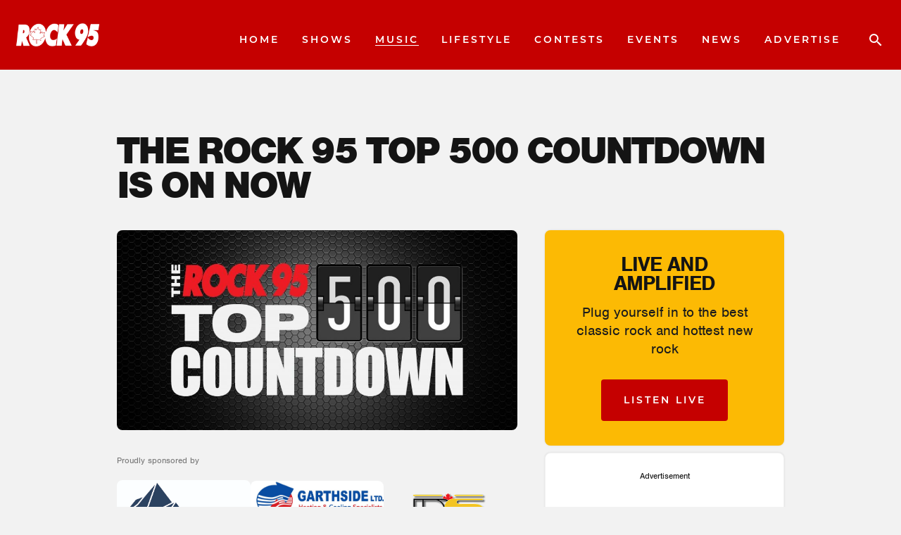

--- FILE ---
content_type: text/html; charset=UTF-8
request_url: https://rock95.com/top-500-2/
body_size: 34593
content:
<!DOCTYPE html>
<html lang="en-CA" >
<head><meta charset="UTF-8"><script>if(navigator.userAgent.match(/MSIE|Internet Explorer/i)||navigator.userAgent.match(/Trident\/7\..*?rv:11/i)){var href=document.location.href;if(!href.match(/[?&]nowprocket/)){if(href.indexOf("?")==-1){if(href.indexOf("#")==-1){document.location.href=href+"?nowprocket=1"}else{document.location.href=href.replace("#","?nowprocket=1#")}}else{if(href.indexOf("#")==-1){document.location.href=href+"&nowprocket=1"}else{document.location.href=href.replace("#","&nowprocket=1#")}}}}</script><script>(()=>{class RocketLazyLoadScripts{constructor(){this.v="2.0.4",this.userEvents=["keydown","keyup","mousedown","mouseup","mousemove","mouseover","mouseout","touchmove","touchstart","touchend","touchcancel","wheel","click","dblclick","input"],this.attributeEvents=["onblur","onclick","oncontextmenu","ondblclick","onfocus","onmousedown","onmouseenter","onmouseleave","onmousemove","onmouseout","onmouseover","onmouseup","onmousewheel","onscroll","onsubmit"]}async t(){this.i(),this.o(),/iP(ad|hone)/.test(navigator.userAgent)&&this.h(),this.u(),this.l(this),this.m(),this.k(this),this.p(this),this._(),await Promise.all([this.R(),this.L()]),this.lastBreath=Date.now(),this.S(this),this.P(),this.D(),this.O(),this.M(),await this.C(this.delayedScripts.normal),await this.C(this.delayedScripts.defer),await this.C(this.delayedScripts.async),await this.T(),await this.F(),await this.j(),await this.A(),window.dispatchEvent(new Event("rocket-allScriptsLoaded")),this.everythingLoaded=!0,this.lastTouchEnd&&await new Promise(t=>setTimeout(t,500-Date.now()+this.lastTouchEnd)),this.I(),this.H(),this.U(),this.W()}i(){this.CSPIssue=sessionStorage.getItem("rocketCSPIssue"),document.addEventListener("securitypolicyviolation",t=>{this.CSPIssue||"script-src-elem"!==t.violatedDirective||"data"!==t.blockedURI||(this.CSPIssue=!0,sessionStorage.setItem("rocketCSPIssue",!0))},{isRocket:!0})}o(){window.addEventListener("pageshow",t=>{this.persisted=t.persisted,this.realWindowLoadedFired=!0},{isRocket:!0}),window.addEventListener("pagehide",()=>{this.onFirstUserAction=null},{isRocket:!0})}h(){let t;function e(e){t=e}window.addEventListener("touchstart",e,{isRocket:!0}),window.addEventListener("touchend",function i(o){o.changedTouches[0]&&t.changedTouches[0]&&Math.abs(o.changedTouches[0].pageX-t.changedTouches[0].pageX)<10&&Math.abs(o.changedTouches[0].pageY-t.changedTouches[0].pageY)<10&&o.timeStamp-t.timeStamp<200&&(window.removeEventListener("touchstart",e,{isRocket:!0}),window.removeEventListener("touchend",i,{isRocket:!0}),"INPUT"===o.target.tagName&&"text"===o.target.type||(o.target.dispatchEvent(new TouchEvent("touchend",{target:o.target,bubbles:!0})),o.target.dispatchEvent(new MouseEvent("mouseover",{target:o.target,bubbles:!0})),o.target.dispatchEvent(new PointerEvent("click",{target:o.target,bubbles:!0,cancelable:!0,detail:1,clientX:o.changedTouches[0].clientX,clientY:o.changedTouches[0].clientY})),event.preventDefault()))},{isRocket:!0})}q(t){this.userActionTriggered||("mousemove"!==t.type||this.firstMousemoveIgnored?"keyup"===t.type||"mouseover"===t.type||"mouseout"===t.type||(this.userActionTriggered=!0,this.onFirstUserAction&&this.onFirstUserAction()):this.firstMousemoveIgnored=!0),"click"===t.type&&t.preventDefault(),t.stopPropagation(),t.stopImmediatePropagation(),"touchstart"===this.lastEvent&&"touchend"===t.type&&(this.lastTouchEnd=Date.now()),"click"===t.type&&(this.lastTouchEnd=0),this.lastEvent=t.type,t.composedPath&&t.composedPath()[0].getRootNode()instanceof ShadowRoot&&(t.rocketTarget=t.composedPath()[0]),this.savedUserEvents.push(t)}u(){this.savedUserEvents=[],this.userEventHandler=this.q.bind(this),this.userEvents.forEach(t=>window.addEventListener(t,this.userEventHandler,{passive:!1,isRocket:!0})),document.addEventListener("visibilitychange",this.userEventHandler,{isRocket:!0})}U(){this.userEvents.forEach(t=>window.removeEventListener(t,this.userEventHandler,{passive:!1,isRocket:!0})),document.removeEventListener("visibilitychange",this.userEventHandler,{isRocket:!0}),this.savedUserEvents.forEach(t=>{(t.rocketTarget||t.target).dispatchEvent(new window[t.constructor.name](t.type,t))})}m(){const t="return false",e=Array.from(this.attributeEvents,t=>"data-rocket-"+t),i="["+this.attributeEvents.join("],[")+"]",o="[data-rocket-"+this.attributeEvents.join("],[data-rocket-")+"]",s=(e,i,o)=>{o&&o!==t&&(e.setAttribute("data-rocket-"+i,o),e["rocket"+i]=new Function("event",o),e.setAttribute(i,t))};new MutationObserver(t=>{for(const n of t)"attributes"===n.type&&(n.attributeName.startsWith("data-rocket-")||this.everythingLoaded?n.attributeName.startsWith("data-rocket-")&&this.everythingLoaded&&this.N(n.target,n.attributeName.substring(12)):s(n.target,n.attributeName,n.target.getAttribute(n.attributeName))),"childList"===n.type&&n.addedNodes.forEach(t=>{if(t.nodeType===Node.ELEMENT_NODE)if(this.everythingLoaded)for(const i of[t,...t.querySelectorAll(o)])for(const t of i.getAttributeNames())e.includes(t)&&this.N(i,t.substring(12));else for(const e of[t,...t.querySelectorAll(i)])for(const t of e.getAttributeNames())this.attributeEvents.includes(t)&&s(e,t,e.getAttribute(t))})}).observe(document,{subtree:!0,childList:!0,attributeFilter:[...this.attributeEvents,...e]})}I(){this.attributeEvents.forEach(t=>{document.querySelectorAll("[data-rocket-"+t+"]").forEach(e=>{this.N(e,t)})})}N(t,e){const i=t.getAttribute("data-rocket-"+e);i&&(t.setAttribute(e,i),t.removeAttribute("data-rocket-"+e))}k(t){Object.defineProperty(HTMLElement.prototype,"onclick",{get(){return this.rocketonclick||null},set(e){this.rocketonclick=e,this.setAttribute(t.everythingLoaded?"onclick":"data-rocket-onclick","this.rocketonclick(event)")}})}S(t){function e(e,i){let o=e[i];e[i]=null,Object.defineProperty(e,i,{get:()=>o,set(s){t.everythingLoaded?o=s:e["rocket"+i]=o=s}})}e(document,"onreadystatechange"),e(window,"onload"),e(window,"onpageshow");try{Object.defineProperty(document,"readyState",{get:()=>t.rocketReadyState,set(e){t.rocketReadyState=e},configurable:!0}),document.readyState="loading"}catch(t){console.log("WPRocket DJE readyState conflict, bypassing")}}l(t){this.originalAddEventListener=EventTarget.prototype.addEventListener,this.originalRemoveEventListener=EventTarget.prototype.removeEventListener,this.savedEventListeners=[],EventTarget.prototype.addEventListener=function(e,i,o){o&&o.isRocket||!t.B(e,this)&&!t.userEvents.includes(e)||t.B(e,this)&&!t.userActionTriggered||e.startsWith("rocket-")||t.everythingLoaded?t.originalAddEventListener.call(this,e,i,o):(t.savedEventListeners.push({target:this,remove:!1,type:e,func:i,options:o}),"mouseenter"!==e&&"mouseleave"!==e||t.originalAddEventListener.call(this,e,t.savedUserEvents.push,o))},EventTarget.prototype.removeEventListener=function(e,i,o){o&&o.isRocket||!t.B(e,this)&&!t.userEvents.includes(e)||t.B(e,this)&&!t.userActionTriggered||e.startsWith("rocket-")||t.everythingLoaded?t.originalRemoveEventListener.call(this,e,i,o):t.savedEventListeners.push({target:this,remove:!0,type:e,func:i,options:o})}}J(t,e){this.savedEventListeners=this.savedEventListeners.filter(i=>{let o=i.type,s=i.target||window;return e!==o||t!==s||(this.B(o,s)&&(i.type="rocket-"+o),this.$(i),!1)})}H(){EventTarget.prototype.addEventListener=this.originalAddEventListener,EventTarget.prototype.removeEventListener=this.originalRemoveEventListener,this.savedEventListeners.forEach(t=>this.$(t))}$(t){t.remove?this.originalRemoveEventListener.call(t.target,t.type,t.func,t.options):this.originalAddEventListener.call(t.target,t.type,t.func,t.options)}p(t){let e;function i(e){return t.everythingLoaded?e:e.split(" ").map(t=>"load"===t||t.startsWith("load.")?"rocket-jquery-load":t).join(" ")}function o(o){function s(e){const s=o.fn[e];o.fn[e]=o.fn.init.prototype[e]=function(){return this[0]===window&&t.userActionTriggered&&("string"==typeof arguments[0]||arguments[0]instanceof String?arguments[0]=i(arguments[0]):"object"==typeof arguments[0]&&Object.keys(arguments[0]).forEach(t=>{const e=arguments[0][t];delete arguments[0][t],arguments[0][i(t)]=e})),s.apply(this,arguments),this}}if(o&&o.fn&&!t.allJQueries.includes(o)){const e={DOMContentLoaded:[],"rocket-DOMContentLoaded":[]};for(const t in e)document.addEventListener(t,()=>{e[t].forEach(t=>t())},{isRocket:!0});o.fn.ready=o.fn.init.prototype.ready=function(i){function s(){parseInt(o.fn.jquery)>2?setTimeout(()=>i.bind(document)(o)):i.bind(document)(o)}return"function"==typeof i&&(t.realDomReadyFired?!t.userActionTriggered||t.fauxDomReadyFired?s():e["rocket-DOMContentLoaded"].push(s):e.DOMContentLoaded.push(s)),o([])},s("on"),s("one"),s("off"),t.allJQueries.push(o)}e=o}t.allJQueries=[],o(window.jQuery),Object.defineProperty(window,"jQuery",{get:()=>e,set(t){o(t)}})}P(){const t=new Map;document.write=document.writeln=function(e){const i=document.currentScript,o=document.createRange(),s=i.parentElement;let n=t.get(i);void 0===n&&(n=i.nextSibling,t.set(i,n));const c=document.createDocumentFragment();o.setStart(c,0),c.appendChild(o.createContextualFragment(e)),s.insertBefore(c,n)}}async R(){return new Promise(t=>{this.userActionTriggered?t():this.onFirstUserAction=t})}async L(){return new Promise(t=>{document.addEventListener("DOMContentLoaded",()=>{this.realDomReadyFired=!0,t()},{isRocket:!0})})}async j(){return this.realWindowLoadedFired?Promise.resolve():new Promise(t=>{window.addEventListener("load",t,{isRocket:!0})})}M(){this.pendingScripts=[];this.scriptsMutationObserver=new MutationObserver(t=>{for(const e of t)e.addedNodes.forEach(t=>{"SCRIPT"!==t.tagName||t.noModule||t.isWPRocket||this.pendingScripts.push({script:t,promise:new Promise(e=>{const i=()=>{const i=this.pendingScripts.findIndex(e=>e.script===t);i>=0&&this.pendingScripts.splice(i,1),e()};t.addEventListener("load",i,{isRocket:!0}),t.addEventListener("error",i,{isRocket:!0}),setTimeout(i,1e3)})})})}),this.scriptsMutationObserver.observe(document,{childList:!0,subtree:!0})}async F(){await this.X(),this.pendingScripts.length?(await this.pendingScripts[0].promise,await this.F()):this.scriptsMutationObserver.disconnect()}D(){this.delayedScripts={normal:[],async:[],defer:[]},document.querySelectorAll("script[type$=rocketlazyloadscript]").forEach(t=>{t.hasAttribute("data-rocket-src")?t.hasAttribute("async")&&!1!==t.async?this.delayedScripts.async.push(t):t.hasAttribute("defer")&&!1!==t.defer||"module"===t.getAttribute("data-rocket-type")?this.delayedScripts.defer.push(t):this.delayedScripts.normal.push(t):this.delayedScripts.normal.push(t)})}async _(){await this.L();let t=[];document.querySelectorAll("script[type$=rocketlazyloadscript][data-rocket-src]").forEach(e=>{let i=e.getAttribute("data-rocket-src");if(i&&!i.startsWith("data:")){i.startsWith("//")&&(i=location.protocol+i);try{const o=new URL(i).origin;o!==location.origin&&t.push({src:o,crossOrigin:e.crossOrigin||"module"===e.getAttribute("data-rocket-type")})}catch(t){}}}),t=[...new Map(t.map(t=>[JSON.stringify(t),t])).values()],this.Y(t,"preconnect")}async G(t){if(await this.K(),!0!==t.noModule||!("noModule"in HTMLScriptElement.prototype))return new Promise(e=>{let i;function o(){(i||t).setAttribute("data-rocket-status","executed"),e()}try{if(navigator.userAgent.includes("Firefox/")||""===navigator.vendor||this.CSPIssue)i=document.createElement("script"),[...t.attributes].forEach(t=>{let e=t.nodeName;"type"!==e&&("data-rocket-type"===e&&(e="type"),"data-rocket-src"===e&&(e="src"),i.setAttribute(e,t.nodeValue))}),t.text&&(i.text=t.text),t.nonce&&(i.nonce=t.nonce),i.hasAttribute("src")?(i.addEventListener("load",o,{isRocket:!0}),i.addEventListener("error",()=>{i.setAttribute("data-rocket-status","failed-network"),e()},{isRocket:!0}),setTimeout(()=>{i.isConnected||e()},1)):(i.text=t.text,o()),i.isWPRocket=!0,t.parentNode.replaceChild(i,t);else{const i=t.getAttribute("data-rocket-type"),s=t.getAttribute("data-rocket-src");i?(t.type=i,t.removeAttribute("data-rocket-type")):t.removeAttribute("type"),t.addEventListener("load",o,{isRocket:!0}),t.addEventListener("error",i=>{this.CSPIssue&&i.target.src.startsWith("data:")?(console.log("WPRocket: CSP fallback activated"),t.removeAttribute("src"),this.G(t).then(e)):(t.setAttribute("data-rocket-status","failed-network"),e())},{isRocket:!0}),s?(t.fetchPriority="high",t.removeAttribute("data-rocket-src"),t.src=s):t.src="data:text/javascript;base64,"+window.btoa(unescape(encodeURIComponent(t.text)))}}catch(i){t.setAttribute("data-rocket-status","failed-transform"),e()}});t.setAttribute("data-rocket-status","skipped")}async C(t){const e=t.shift();return e?(e.isConnected&&await this.G(e),this.C(t)):Promise.resolve()}O(){this.Y([...this.delayedScripts.normal,...this.delayedScripts.defer,...this.delayedScripts.async],"preload")}Y(t,e){this.trash=this.trash||[];let i=!0;var o=document.createDocumentFragment();t.forEach(t=>{const s=t.getAttribute&&t.getAttribute("data-rocket-src")||t.src;if(s&&!s.startsWith("data:")){const n=document.createElement("link");n.href=s,n.rel=e,"preconnect"!==e&&(n.as="script",n.fetchPriority=i?"high":"low"),t.getAttribute&&"module"===t.getAttribute("data-rocket-type")&&(n.crossOrigin=!0),t.crossOrigin&&(n.crossOrigin=t.crossOrigin),t.integrity&&(n.integrity=t.integrity),t.nonce&&(n.nonce=t.nonce),o.appendChild(n),this.trash.push(n),i=!1}}),document.head.appendChild(o)}W(){this.trash.forEach(t=>t.remove())}async T(){try{document.readyState="interactive"}catch(t){}this.fauxDomReadyFired=!0;try{await this.K(),this.J(document,"readystatechange"),document.dispatchEvent(new Event("rocket-readystatechange")),await this.K(),document.rocketonreadystatechange&&document.rocketonreadystatechange(),await this.K(),this.J(document,"DOMContentLoaded"),document.dispatchEvent(new Event("rocket-DOMContentLoaded")),await this.K(),this.J(window,"DOMContentLoaded"),window.dispatchEvent(new Event("rocket-DOMContentLoaded"))}catch(t){console.error(t)}}async A(){try{document.readyState="complete"}catch(t){}try{await this.K(),this.J(document,"readystatechange"),document.dispatchEvent(new Event("rocket-readystatechange")),await this.K(),document.rocketonreadystatechange&&document.rocketonreadystatechange(),await this.K(),this.J(window,"load"),window.dispatchEvent(new Event("rocket-load")),await this.K(),window.rocketonload&&window.rocketonload(),await this.K(),this.allJQueries.forEach(t=>t(window).trigger("rocket-jquery-load")),await this.K(),this.J(window,"pageshow");const t=new Event("rocket-pageshow");t.persisted=this.persisted,window.dispatchEvent(t),await this.K(),window.rocketonpageshow&&window.rocketonpageshow({persisted:this.persisted})}catch(t){console.error(t)}}async K(){Date.now()-this.lastBreath>45&&(await this.X(),this.lastBreath=Date.now())}async X(){return document.hidden?new Promise(t=>setTimeout(t)):new Promise(t=>requestAnimationFrame(t))}B(t,e){return e===document&&"readystatechange"===t||(e===document&&"DOMContentLoaded"===t||(e===window&&"DOMContentLoaded"===t||(e===window&&"load"===t||e===window&&"pageshow"===t)))}static run(){(new RocketLazyLoadScripts).t()}}RocketLazyLoadScripts.run()})();</script>

<meta name="viewport" content="width=device-width, initial-scale=1.0">
<!-- WP_HEAD() START -->
<link data-minify="1" rel="preload" as="style" href="https://rock95.com/cobPub/cache/min/1/cbg2xzc.css?ver=1769801333">
<link data-minify="1" rel="stylesheet" href="https://rock95.com/cobPub/cache/min/1/cbg2xzc.css?ver=1769801333">
<meta name='robots' content='index, follow, max-image-preview:large, max-snippet:-1, max-video-preview:-1' />

	<!-- This site is optimized with the Yoast SEO plugin v26.6 - https://yoast.com/wordpress/plugins/seo/ -->
	<title>The Rock 95 Top 500 Countdown Is On Now | Rock 95</title>
<link data-rocket-prefetch href="https://www.gstatic.com" rel="dns-prefetch">
<link data-rocket-prefetch href="https://pagead2.googlesyndication.com" rel="dns-prefetch">
<link data-rocket-prefetch href="https://www.googletagservices.com" rel="dns-prefetch">
<link data-rocket-prefetch href="https://www.googletagmanager.com" rel="dns-prefetch">
<link data-rocket-prefetch href="https://securepubads.g.doubleclick.net" rel="dns-prefetch">
<link data-rocket-prefetch href="https://open.spotify.com" rel="dns-prefetch">
<link data-rocket-prefetch href="https://googleads.g.doubleclick.net" rel="dns-prefetch">
<link data-rocket-prefetch href="https://ep2.adtrafficquality.google" rel="dns-prefetch">
<link data-rocket-prefetch href="https://www.google.com" rel="dns-prefetch">
<link data-rocket-prefetch href="https://cm.g.doubleclick.net" rel="dns-prefetch"><link rel="preload" data-rocket-preload as="image" href="https://rock95.com/cobPub/uploads/2024/06/COB-RockTop500Countdown-Slider-1000x500-1-990x495.jpg" imagesrcset="https://rock95.com/cobPub/uploads/2024/06/COB-RockTop500Countdown-Slider-1000x500-1-990x495.jpg 990w, https://rock95.com/cobPub/uploads/2024/06/COB-RockTop500Countdown-Slider-1000x500-1-300x150.jpg 300w, https://rock95.com/cobPub/uploads/2024/06/COB-RockTop500Countdown-Slider-1000x500-1-768x384.jpg 768w, https://rock95.com/cobPub/uploads/2024/06/COB-RockTop500Countdown-Slider-1000x500-1-500x250.jpg 500w" imagesizes="(max-width: 990px) 100vw, 990px" fetchpriority="high">
	<meta name="description" content="An entire weekend featuring the best rock songs of all time as voted by YOU. PLUS it&#039;s your first chance to win Rock 95 Birthday Bash passes!" />
	<link rel="canonical" href="https://rock95.com/top-500-2/" />
	<meta property="og:locale" content="en_US" />
	<meta property="og:type" content="article" />
	<meta property="og:title" content="The Rock 95 Top 500 Countdown Is On Now | Rock 95" />
	<meta property="og:description" content="An entire weekend featuring the best rock songs of all time as voted by YOU. PLUS it&#039;s your first chance to win Rock 95 Birthday Bash passes!" />
	<meta property="og:url" content="https://rock95.com/top-500-2/" />
	<meta property="og:site_name" content="Rock 95" />
	<meta property="article:publisher" content="https://www.facebook.com/Rock95Barrie" />
	<meta property="article:modified_time" content="2025-09-04T18:15:36+00:00" />
	<meta property="og:image" content="https://rock95.com/cobPub/uploads/2024/06/COB-RockTop500Countdown-Slider-1000x500-1.jpg" />
	<meta property="og:image:width" content="1000" />
	<meta property="og:image:height" content="500" />
	<meta property="og:image:type" content="image/jpeg" />
	<meta name="twitter:card" content="summary_large_image" />
	<meta name="twitter:site" content="@Rock95Barrie" />
	<meta name="twitter:label1" content="Est. reading time" />
	<meta name="twitter:data1" content="13 minutes" />
	<script type="application/ld+json" class="yoast-schema-graph">{"@context":"https://schema.org","@graph":[{"@type":"WebPage","@id":"https://rock95.com/top-500-2/","url":"https://rock95.com/top-500-2/","name":"The Rock 95 Top 500 Countdown Is On Now | Rock 95","isPartOf":{"@id":"https://rock95.com/#website"},"primaryImageOfPage":{"@id":"https://rock95.com/top-500-2/#primaryimage"},"image":{"@id":"https://rock95.com/top-500-2/#primaryimage"},"thumbnailUrl":"https://rock95.com/cobPub/uploads/2024/06/COB-RockTop500Countdown-Slider-1000x500-1.jpg","datePublished":"2025-09-01T23:00:00+00:00","dateModified":"2025-09-04T18:15:36+00:00","description":"An entire weekend featuring the best rock songs of all time as voted by YOU. PLUS it's your first chance to win Rock 95 Birthday Bash passes!","breadcrumb":{"@id":"https://rock95.com/top-500-2/#breadcrumb"},"inLanguage":"en-CA","potentialAction":[{"@type":"ReadAction","target":["https://rock95.com/top-500-2/"]}]},{"@type":"ImageObject","inLanguage":"en-CA","@id":"https://rock95.com/top-500-2/#primaryimage","url":"https://rock95.com/cobPub/uploads/2024/06/COB-RockTop500Countdown-Slider-1000x500-1.jpg","contentUrl":"https://rock95.com/cobPub/uploads/2024/06/COB-RockTop500Countdown-Slider-1000x500-1.jpg","width":1000,"height":500,"caption":"The Rock 95 Top 500 Countdown"},{"@type":"BreadcrumbList","@id":"https://rock95.com/top-500-2/#breadcrumb","itemListElement":[{"@type":"ListItem","position":1,"name":"Home","item":"https://rock95.com/"},{"@type":"ListItem","position":2,"name":"The Rock 95 Top 500 Countdown Is On Now"}]},{"@type":"WebSite","@id":"https://rock95.com/#website","url":"https://rock95.com/","name":"Rock 95","description":"Classic Rock, new rock: get it all!","publisher":{"@id":"https://rock95.com/#organization"},"potentialAction":[{"@type":"SearchAction","target":{"@type":"EntryPoint","urlTemplate":"https://rock95.com/?s={search_term_string}"},"query-input":{"@type":"PropertyValueSpecification","valueRequired":true,"valueName":"search_term_string"}}],"inLanguage":"en-CA"},{"@type":"Organization","@id":"https://rock95.com/#organization","name":"Rock 95","url":"https://rock95.com/","logo":{"@type":"ImageObject","inLanguage":"en-CA","@id":"https://rock95.com/#/schema/logo/image/","url":"https://rock95.com/cobPub/uploads/2024/07/rock-95-logo.jpg","contentUrl":"https://rock95.com/cobPub/uploads/2024/07/rock-95-logo.jpg","width":696,"height":696,"caption":"Rock 95"},"image":{"@id":"https://rock95.com/#/schema/logo/image/"},"sameAs":["https://www.facebook.com/Rock95Barrie","https://x.com/Rock95Barrie","https://www.instagram.com/rock95barrie/","https://www.tiktok.com/@rock95.7"]}]}</script>
	<!-- / Yoast SEO plugin. -->



<link rel="alternate" type="application/rss+xml" title="Rock 95 &raquo; Feed" href="https://rock95.com/feed/" />
<link rel="alternate" type="application/rss+xml" title="Rock 95 &raquo; Comments Feed" href="https://rock95.com/comments/feed/" />
<link rel="alternate" type="text/calendar" title="Rock 95 &raquo; iCal Feed" href="https://rock95.com/events/?ical=1" />
<link rel="alternate" title="oEmbed (JSON)" type="application/json+oembed" href="https://rock95.com/wp-json/oembed/1.0/embed?url=https%3A%2F%2Frock95.com%2Ftop-500-2%2F" />
<link rel="alternate" title="oEmbed (XML)" type="text/xml+oembed" href="https://rock95.com/wp-json/oembed/1.0/embed?url=https%3A%2F%2Frock95.com%2Ftop-500-2%2F&#038;format=xml" />
<style id='wp-img-auto-sizes-contain-inline-css'>
img:is([sizes=auto i],[sizes^="auto," i]){contain-intrinsic-size:3000px 1500px}
/*# sourceURL=wp-img-auto-sizes-contain-inline-css */
</style>
<link data-minify="1" rel='stylesheet' id='tribe-events-pro-mini-calendar-block-styles-css' href='https://rock95.com/cobPub/cache/min/1/cobPub/plugins/events-calendar-pro/build/css/tribe-events-pro-mini-calendar-block.css?ver=1769801333' media='all' />
<link data-minify="1" rel='stylesheet' id='dashicons-css' href='https://rock95.com/cobPub/cache/min/1/wp-includes/css/dashicons.min.css?ver=1769801335' media='all' />
<link data-minify="1" rel='stylesheet' id='tec-variables-skeleton-css' href='https://rock95.com/cobPub/cache/min/1/cobPub/plugins/event-tickets/common/build/css/variables-skeleton.css?ver=1769801335' media='all' />
<link data-minify="1" rel='stylesheet' id='tec-variables-full-css' href='https://rock95.com/cobPub/cache/min/1/cobPub/plugins/event-tickets/common/build/css/variables-full.css?ver=1769801335' media='all' />
<link data-minify="1" rel='stylesheet' id='event-tickets-tickets-css-css' href='https://rock95.com/cobPub/cache/min/1/cobPub/plugins/event-tickets/build/css/tickets.css?ver=1769801335' media='all' />
<link data-minify="1" rel='stylesheet' id='event-tickets-tickets-rsvp-css-css' href='https://rock95.com/cobPub/cache/min/1/cobPub/plugins/event-tickets/build/css/rsvp-v1.css?ver=1769801335' media='all' />
<link data-minify="1" rel='stylesheet' id='fluent-forms-public-css' href='https://rock95.com/cobPub/cache/min/1/cobPub/plugins/fluentform/assets/css/fluent-forms-public.css?ver=1769801333' media='all' />
<link data-minify="1" rel='stylesheet' id='fluentform-public-default-css' href='https://rock95.com/cobPub/cache/min/1/cobPub/plugins/fluentform/assets/css/fluentform-public-default.css?ver=1769801333' media='all' />
<link data-minify="1" rel='stylesheet' id='oxygen-css' href='https://rock95.com/cobPub/cache/min/1/cobPub/plugins/oxygen/component-framework/oxygen.css?ver=1769801333' media='all' />
<link data-minify="1" rel='stylesheet' id='wpra_front_css-css' href='https://rock95.com/cobPub/cache/min/1/cobPub/plugins/wp-reactions-lite/assets/css/front.css?ver=1769801333' media='all' />
<link data-minify="1" rel='stylesheet' id='wpra_common_css-css' href='https://rock95.com/cobPub/cache/min/1/cobPub/plugins/wp-reactions-lite/assets/css/common.css?ver=1769801333' media='all' />
<link data-minify="1" rel='stylesheet' id='event-tickets-rsvp-css' href='https://rock95.com/cobPub/cache/min/1/cobPub/plugins/event-tickets/build/css/rsvp.css?ver=1769801335' media='all' />
<script src="https://rock95.com/wp-includes/js/jquery/jquery.min.js?ver=3.7.1" id="jquery-core-js" data-rocket-defer defer></script>
<link rel="https://api.w.org/" href="https://rock95.com/wp-json/" /><link rel="alternate" title="JSON" type="application/json" href="https://rock95.com/wp-json/wp/v2/pages/595" /><link rel="EditURI" type="application/rsd+xml" title="RSD" href="https://rock95.com/xmlrpc.php?rsd" />
<meta name="generator" content="WordPress 6.9" />
<link rel='shortlink' href='https://rock95.com/?p=595' />

                        <!-- Google tag (gtag.js) -->
            <script type="rocketlazyloadscript" async data-rocket-src="https://www.googletagmanager.com/gtag/js?id=G-KVLBZXT189"></script>
            <script type="rocketlazyloadscript">
                window.dataLayer = window.dataLayer || [];
                function gtag(){dataLayer.push(arguments);}
                gtag('js', new Date());

                gtag('config', 'G-KVLBZXT189');
            </script>

            <script type="rocketlazyloadscript" data-rocket-type='text/javascript'>
                var googletag = googletag || {};
                googletag.cmd = googletag.cmd || [];
                (function() {
                    var gads = document.createElement('script');
                    gads.async = true;
                    gads.type = 'text/javascript';
                    var useSSL = 'https:' == document.location.protocol;
                    gads.src = (useSSL ? 'https:' : 'http:') + '//www.googletagservices.com/tag/js/gpt.js';
                    var node = document.getElementsByTagName('script')[0];
                    node.parentNode.insertBefore(gads, node);
                })();
            </script>

            <!--AD SENSE VERIFICATION-->
            <script type="rocketlazyloadscript" async data-rocket-src="https://pagead2.googlesyndication.com/pagead/js/adsbygoogle.js?client=ca-pub-1223826160965486" crossorigin="anonymous"></script>
            
    
    <link href="https://rock95.com/cobPub/plugins/talis_functions//src/img/shortcuts/rock95-57x57.png" rel="apple-touch-icon" />
<link href="https://rock95.com/cobPub/plugins/talis_functions//src/img/shortcuts/rock95-76x76.png" rel="apple-touch-icon" sizes="76x76" />
<link href="https://rock95.com/cobPub/plugins/talis_functions//src/img/shortcuts/rock95-120x120.png" rel="apple-touch-icon" sizes="120x120" />
<link href="https://rock95.com/cobPub/plugins/talis_functions//src/img/shortcuts/rock95-152x152.png" rel="apple-touch-icon" sizes="152x152" />
<link href="https://rock95.com/cobPub/plugins/talis_functions//src/img/shortcuts/rock95-180x180.png" rel="apple-touch-icon" sizes="180x180" />
<link href="https://rock95.com/cobPub/plugins/talis_functions//src/img/shortcuts/rock95-128x128.png" rel="icon" sizes="128x128" />
<link href="https://rock95.com/cobPub/plugins/talis_functions//src/img/shortcuts/rock95-192x192.png" rel="icon" sizes="192x192" />

        <link href="https://rock95.com/cobPub/plugins/talis_functions//src/img/shortcuts/rock95-favicon.png" rel="shortcut icon" type="image/png"/>
<meta name="et-api-version" content="v1"><meta name="et-api-origin" content="https://rock95.com"><link rel="https://theeventscalendar.com/" href="https://rock95.com/wp-json/tribe/tickets/v1/" /><meta name="tec-api-version" content="v1"><meta name="tec-api-origin" content="https://rock95.com"><link rel="alternate" href="https://rock95.com/wp-json/tribe/events/v1/" /><style class='wp-fonts-local'>
@font-face{font-family:Inter;font-style:normal;font-weight:300 900;font-display:fallback;src:url('https://rock95.com/cobPub/themes/oxygen-is-not-a-theme/assets/fonts/inter/Inter-VariableFont_slnt,wght.woff2') format('woff2');font-stretch:normal;}
@font-face{font-family:Cardo;font-style:normal;font-weight:400;font-display:fallback;src:url('https://rock95.com/cobPub/themes/oxygen-is-not-a-theme/assets/fonts/cardo/cardo_normal_400.woff2') format('woff2');}
@font-face{font-family:Cardo;font-style:italic;font-weight:400;font-display:fallback;src:url('https://rock95.com/cobPub/themes/oxygen-is-not-a-theme/assets/fonts/cardo/cardo_italic_400.woff2') format('woff2');}
@font-face{font-family:Cardo;font-style:normal;font-weight:700;font-display:fallback;src:url('https://rock95.com/cobPub/themes/oxygen-is-not-a-theme/assets/fonts/cardo/cardo_normal_700.woff2') format('woff2');}
</style>
<link data-minify="1" rel='stylesheet' id='oxygen-cache-34-css' href='https://rock95.com/cobPub/cache/min/1/cobPub/uploads/oxygen/css/34.css?ver=1769801333' media='all' />
<link rel='stylesheet' id='oxygen-cache-138-css' href='//rock95.com/cobPub/uploads/oxygen/css/138.css?cache=1729636286&#038;ver=6.9' media='all' />
<link data-minify="1" rel='stylesheet' id='oxygen-cache-6-css' href='https://rock95.com/cobPub/cache/min/1/cobPub/uploads/oxygen/css/6.css?ver=1769801333' media='all' />
<link data-minify="1" rel='stylesheet' id='oxygen-cache-137-css' href='https://rock95.com/cobPub/cache/min/1/cobPub/uploads/oxygen/css/137.css?ver=1769801337' media='all' />
<link data-minify="1" rel='stylesheet' id='oxygen-universal-styles-css' href='https://rock95.com/cobPub/cache/min/1/cobPub/uploads/oxygen/css/universal.css?ver=1769801333' media='all' />
<!-- END OF WP_HEAD() -->
<meta name="generator" content="WP Rocket 3.20.2" data-wpr-features="wpr_delay_js wpr_defer_js wpr_minify_js wpr_preconnect_external_domains wpr_oci wpr_minify_css wpr_preload_links wpr_desktop" /></head>
<body class="wp-singular page-template-default page page-id-595 wp-embed-responsive wp-theme-oxygen-is-not-a-theme oxygen-body rock95_website tribe-no-js tec-no-tickets-on-recurring tec-no-rsvp-on-recurring tribe-theme-twentytwentyfour" >

    <!-- Google Tag Manager (noscript) -->
<!--    <noscript><iframe src="https://www.googletagmanager.com/ns.html?id=GTM-T82C48F"-->
<!--                      height="0" width="0" style="display:none;visibility:hidden"></iframe></noscript>-->
    <!-- End Google Tag Manager (noscript) -->



						<header id="_header-32-6" class="oxy-header-wrapper oxy-sticky-header oxy-overlay-header oxy-header" ><div id="_header_row-33-6" class="oxy-header-row" ><div class="oxy-header-container"><div id="_header_left-34-6" class="oxy-header-left" ><a id="link-59-6" class="ct-link" href="https://rock95.com/"   ><img  id="image-84-6" alt="" src="https://rock95.com/cobPub/uploads/2025/02/Kool-Rock-Canada-Logos.png" class="ct-image" srcset="https://rock95.com/cobPub/uploads/2025/02/Kool-Rock-Canada-Logos.png 1536w, https://rock95.com/cobPub/uploads/2025/02/Kool-Rock-Canada-Logos-300x80.png 300w, https://rock95.com/cobPub/uploads/2025/02/Kool-Rock-Canada-Logos-1024x274.png 1024w, https://rock95.com/cobPub/uploads/2025/02/Kool-Rock-Canada-Logos-768x206.png 768w" sizes="(max-width: 1536px) 100vw, 1536px" /></a></div><div id="_header_center-35-6" class="oxy-header-center" ></div><div id="_header_right-36-6" class="oxy-header-right" >
		<div id="-pro-menu-38-6" class="oxy-pro-menu " ><div class="oxy-pro-menu-mobile-open-icon " data-off-canvas-alignment=""><svg id="-pro-menu-38-6-open-icon"><use xlink:href="#MaterialIconsicon-menu"></use></svg></div>

                
        <div class="oxy-pro-menu-container  oxy-pro-menu-dropdown-links-visible-on-mobile oxy-pro-menu-dropdown-links-toggle oxy-pro-menu-show-dropdown" data-aos-duration="400" 

             data-oxy-pro-menu-dropdown-animation="fade"
             data-oxy-pro-menu-dropdown-animation-duration="0.3"
             data-entire-parent-toggles-dropdown="true"

             
                          data-oxy-pro-menu-dropdown-animation-duration="0.3"
             
                          data-oxy-pro-menu-dropdown-links-on-mobile="toggle">
             
            <div class="menu-main-menu-container"><ul id="menu-main-menu" class="oxy-pro-menu-list"><li id="menu-item-241" class="menu-item menu-item-type-post_type menu-item-object-page menu-item-home menu-item-241"><a href="https://rock95.com/">Home</a></li>
<li id="menu-item-242" class="menu-item menu-item-type-post_type menu-item-object-page menu-item-has-children menu-item-242"><a href="https://rock95.com/shows/">Shows</a>
<ul class="sub-menu">
	<li id="menu-item-243" class="menu-item menu-item-type-post_type menu-item-object-page menu-item-243"><a href="https://rock95.com/shows/on-air/">On Air</a></li>
	<li id="menu-item-244" class="menu-item menu-item-type-post_type menu-item-object-page menu-item-244"><a href="https://rock95.com/shows/podcasts/">Podcasts</a></li>
</ul>
</li>
<li id="menu-item-279" class="menu-item menu-item-type-taxonomy menu-item-object-category current-menu-ancestor current-menu-parent menu-item-has-children menu-item-279"><a href="https://rock95.com/category/music/">Music</a>
<ul class="sub-menu">
	<li id="menu-item-312" class="menu-item menu-item-type-taxonomy menu-item-object-category menu-item-312"><a href="https://rock95.com/category/music/artists/">Artists</a></li>
	<li id="menu-item-311" class="menu-item menu-item-type-taxonomy menu-item-object-category menu-item-311"><a href="https://rock95.com/category/music/interviews/">Interviews</a></li>
	<li id="menu-item-314" class="menu-item menu-item-type-taxonomy menu-item-object-category menu-item-314"><a href="https://rock95.com/category/music/on-this-day/">On This Day</a></li>
	<li id="menu-item-313" class="menu-item menu-item-type-taxonomy menu-item-object-category menu-item-313"><a href="https://rock95.com/category/music/rock-rewind/">Rock Rewind</a></li>
	<li id="menu-item-278" class="menu-item menu-item-type-post_type menu-item-object-page menu-item-278"><a href="https://rock95.com/recently-played/">Recently Played</a></li>
	<li id="menu-item-616" class="menu-item menu-item-type-post_type menu-item-object-page current-menu-item page_item page-item-595 current_page_item menu-item-616"><a href="https://rock95.com/top-500-2/" aria-current="page">Top 500 Countdown</a></li>
	<li id="menu-item-287" class="menu-item menu-item-type-post_type menu-item-object-page menu-item-287"><a href="https://rock95.com/the-rock-95-music-jury/">Music Jury</a></li>
</ul>
</li>
<li id="menu-item-332" class="menu-item menu-item-type-taxonomy menu-item-object-category menu-item-has-children menu-item-332"><a href="https://rock95.com/category/lifestyle/">Lifestyle</a>
<ul class="sub-menu">
	<li id="menu-item-458" class="menu-item menu-item-type-taxonomy menu-item-object-category menu-item-458"><a href="https://rock95.com/category/lifestyle/celebrities/">Celebrities</a></li>
	<li id="menu-item-459" class="menu-item menu-item-type-taxonomy menu-item-object-category menu-item-459"><a href="https://rock95.com/category/lifestyle/funny-stuff/">Funny Stuff</a></li>
	<li id="menu-item-461" class="menu-item menu-item-type-taxonomy menu-item-object-category menu-item-461"><a href="https://rock95.com/category/lifestyle/sports/">Sports</a></li>
	<li id="menu-item-462" class="menu-item menu-item-type-taxonomy menu-item-object-category menu-item-462"><a href="https://rock95.com/category/lifestyle/tech/">Tech</a></li>
	<li id="menu-item-457" class="menu-item menu-item-type-taxonomy menu-item-object-category menu-item-457"><a href="https://rock95.com/category/lifestyle/beer-wings/">Beer &amp; Wings</a></li>
	<li id="menu-item-456" class="menu-item menu-item-type-taxonomy menu-item-object-category menu-item-456"><a href="https://rock95.com/category/lifestyle/automobiles/">Automobiles</a></li>
	<li id="menu-item-463" class="menu-item menu-item-type-taxonomy menu-item-object-category menu-item-463"><a href="https://rock95.com/category/lifestyle/travel/">Travel</a></li>
	<li id="menu-item-460" class="menu-item menu-item-type-taxonomy menu-item-object-category menu-item-460"><a href="https://rock95.com/category/lifestyle/local/">Local</a></li>
</ul>
</li>
<li id="menu-item-391" class="menu-item menu-item-type-post_type menu-item-object-page menu-item-391"><a href="https://rock95.com/contests/">Contests</a></li>
<li id="menu-item-338" class="menu-item menu-item-type-post_type_archive menu-item-object-tribe_events menu-item-has-children menu-item-338"><a href="https://rock95.com/events/">Events</a>
<ul class="sub-menu">
	<li id="menu-item-335" class="menu-item menu-item-type-taxonomy menu-item-object-tribe_events_cat menu-item-335"><a href="https://rock95.com/events/category/concerts/">Concerts</a></li>
	<li id="menu-item-1743" class="menu-item menu-item-type-taxonomy menu-item-object-tribe_events_cat menu-item-1743"><a href="https://rock95.com/events/category/community/">Community</a></li>
	<li id="menu-item-336" class="menu-item menu-item-type-taxonomy menu-item-object-tribe_events_cat menu-item-336"><a href="https://rock95.com/events/category/garage-sales/">Garage Sales</a></li>
</ul>
</li>
<li id="menu-item-43" class="menu-item menu-item-type-custom menu-item-object-custom menu-item-43"><a target="_blank" href="https://barrie360.com/category/news/">News</a></li>
<li id="menu-item-9996" class="menu-item menu-item-type-post_type menu-item-object-page menu-item-9996"><a href="https://rock95.com/advertise-with-rock-95/">Advertise</a></li>
</ul></div>
            <div class="oxy-pro-menu-mobile-close-icon"><svg id="svg--pro-menu-38-6"><use xlink:href="#MaterialIconsicon-clear"></use></svg></div>

        </div>

        </div>

		<script type="text/javascript">window.addEventListener('DOMContentLoaded', function() {
			jQuery('#-pro-menu-38-6 .oxy-pro-menu-show-dropdown .menu-item-has-children > a', 'body').each(function(){
                jQuery(this).append('<div class="oxy-pro-menu-dropdown-icon-click-area"><svg class="oxy-pro-menu-dropdown-icon"><use xlink:href="#MaterialIconsicon-keyboard_arrow_down"></use></svg></div>');
            });
            jQuery('#-pro-menu-38-6 .oxy-pro-menu-show-dropdown .menu-item:not(.menu-item-has-children) > a', 'body').each(function(){
                jQuery(this).append('<div class="oxy-pro-menu-dropdown-icon-click-area"></div>');
            });			});</script>
		<div id="-header-search-40-6" class="oxy-header-search " ><button aria-label="Open search" class="oxy-header-search_toggle oxy-header-search_toggle-open" data-prevent-scroll="false"><span class="oxy-header-search_toggle-text"></span><svg class="oxy-header-search_open-icon" id="open-header-search-40-6-icon"><use xlink:href="#MaterialIconsicon-search"></use></svg></button><form role="search" method="get" class="oxy-header-search_form" action="https://rock95.com/">
                    <div class="oxy-header-container">
                    <label>
                        <span class="screen-reader-text">Search for:</span>
                        <input required type="search" class="oxy-header-search_search-field" placeholder="Search Stories..." value="" name="s" title="Search for:" />
                    </label><button aria-label="Close search" type=button class="oxy-header-search_toggle"><svg class="oxy-header-search_close-icon" id="close-header-search-40-6-icon"><use xlink:href="#MaterialIconsicon-clear"></use></svg></button><input type="hidden" name="post_type" value="post" /><input type="submit" class="search-submit" value="Search" /></div></form></div>

		</div></div></div></header>
				<script type="rocketlazyloadscript" data-rocket-type="text/javascript">window.addEventListener('DOMContentLoaded', function() {
			jQuery(document).ready(function() {
				var selector = "#_header-32-6",
					scrollval = parseInt("400");
				if (!scrollval || scrollval < 1) {
										if (jQuery(window).width() >= 1335){
											jQuery("body").css("margin-top", jQuery(selector).outerHeight());
						jQuery(selector).addClass("oxy-sticky-header-active");
										}
									}
				else {
					var scrollTopOld = 0;
					jQuery(window).scroll(function() {
						if (!jQuery('body').hasClass('oxy-nav-menu-prevent-overflow')) {
							if (jQuery(this).scrollTop() > scrollval 
																) {
								if (
																		jQuery(window).width() >= 1335 && 
																		!jQuery(selector).hasClass("oxy-sticky-header-active")) {
									if (jQuery(selector).css('position')!='absolute') {
										jQuery("body").css("margin-top", jQuery(selector).outerHeight());
									}
									jQuery(selector)
										.addClass("oxy-sticky-header-active")
																	}
							}
							else {
								jQuery(selector)
									.removeClass("oxy-sticky-header-fade-in")
									.removeClass("oxy-sticky-header-active");
								if (jQuery(selector).css('position')!='absolute') {
									jQuery("body").css("margin-top", "");
								}
							}
							scrollTopOld = jQuery(this).scrollTop();
						}
					})
				}
			});
		});</script>
		<div id="-newsticker-60-6" class="oxy-newsticker " >                    <div  class="newstickerWrapper">
                        <div  class="newsticker_section">
                                    <a href="https://barrie360.com/storm-watch/" class="newsticker_text">
                                       <span><strong>Cold Warning in effect</strong> click here for details</span>
                                    </a>
                                </div>                    </div>
                </div>

		<div id="div_block-74-6" class="ct-div-block cardsBox cardsBoxW stickyLL" ><a id="link-78-6" class="ct-link" href="http://" target="_self"   onclick="window.open(&apos;https://cob.leanplayer.com/CFJBFM&apos;,
    &apos;Lean Stream Player&apos;,
    &apos;width=1000,height=700&apos;);
    return false;"><div id="code_block-81-6" class="ct-code-block" >
    <div class="equaliser-container equaliser-container-smColor">
        <ol class="equaliser-column">
            <li class="colour-bar"></li>
        </ol>
        <ol class="equaliser-column">
            <li class="colour-bar"></li>
        </ol>
        <ol class="equaliser-column">
            <li class="colour-bar"></li>
        </ol>
        <ol class="equaliser-column">
            <li class="colour-bar"></li>
        </ol>
        <ol class="equaliser-column">
            <li class="colour-bar"></li>
        </ol>
    </div>

    </div><div id="text_block-79-6" class="ct-text-block textButton" >Listen Live</div></a></div><main id="section-6-6" class=" ct-section mainContent" ><div  class="ct-section-inner-wrap"><section id="section-2-58" class=" ct-section" ><div class="ct-section-inner-wrap"><div id="div_block-7-58" class="ct-div-block articleTitles pageTitles" ><h1 id="headline-8-58" class="ct-headline"><span id="span-9-58" class="ct-span" >The Rock 95 Top 500 Countdown Is On Now</span></h1></div><div id="new_columns-33-58" class="ct-new-columns contentTwoCol" ><div id="div_block-34-58" class="ct-div-block singleColLeft" ><div id="div_block-38-58" class="ct-div-block articleImageWrapper" ><img fetchpriority="high"  id="image-40-58" alt="The Rock 95 Top 500 Countdown" src="https://rock95.com/cobPub/uploads/2024/06/COB-RockTop500Countdown-Slider-1000x500-1-990x495.jpg" class="ct-image articleImage" srcset="https://rock95.com/cobPub/uploads/2024/06/COB-RockTop500Countdown-Slider-1000x500-1-990x495.jpg 990w, https://rock95.com/cobPub/uploads/2024/06/COB-RockTop500Countdown-Slider-1000x500-1-300x150.jpg 300w, https://rock95.com/cobPub/uploads/2024/06/COB-RockTop500Countdown-Slider-1000x500-1-768x384.jpg 768w, https://rock95.com/cobPub/uploads/2024/06/COB-RockTop500Countdown-Slider-1000x500-1-500x250.jpg 500w" sizes="(max-width: 990px) 100vw, 990px" /></div><div id="div_block-68-137" class="ct-div-block" ><div id='inner_content-36-58' class='ct-inner-content'>
<p class="has-text-color has-link-color wp-elements-a1fa05690e0daa595e36e59ace3f3150" style="color:#767676;margin-top:0px;margin-bottom:0px;font-size:clamp(0.875rem, 0.875rem + ((1vw - 0.2rem) * 0.542), 1.2rem);">Proudly sponsored by</p>



<div class="wp-block-columns is-layout-flex wp-container-core-columns-is-layout-2eb748b2 wp-block-columns-is-layout-flex" style="margin-top:0px;margin-bottom:0px">
<div class="wp-block-column is-layout-flow wp-block-column-is-layout-flow">
<figure class="wp-block-image size-full"><a href="https://victoryridgesports.ca/" target="_blank" rel="noreferrer noopener"><img fetchpriority="high" decoding="async" width="597" height="250" src="https://rock95.com/cobPub/uploads/2024/08/VictoryRidge.jpg" alt="" class="wp-image-8205" srcset="https://rock95.com/cobPub/uploads/2024/08/VictoryRidge.jpg 597w, https://rock95.com/cobPub/uploads/2024/08/VictoryRidge-300x126.jpg 300w" sizes="(max-width: 597px) 100vw, 597px" /></a></figure>
</div>



<div class="wp-block-column is-layout-flow wp-block-column-is-layout-flow">
<figure class="wp-block-image size-full"><a href="https://garthside.com/" target="_blank" rel="noreferrer noopener"><img decoding="async" width="934" height="280" src="https://rock95.com/cobPub/uploads/2024/08/garthside-logo-heat.jpg" alt="" class="wp-image-8207" srcset="https://rock95.com/cobPub/uploads/2024/08/garthside-logo-heat.jpg 934w, https://rock95.com/cobPub/uploads/2024/08/garthside-logo-heat-300x90.jpg 300w, https://rock95.com/cobPub/uploads/2024/08/garthside-logo-heat-768x230.jpg 768w" sizes="(max-width: 934px) 100vw, 934px" /></a></figure>
</div>



<div class="wp-block-column is-layout-flow wp-block-column-is-layout-flow">
<figure class="wp-block-image size-full"><a href="https://www.paulsadlon.com/en" target="_blank" rel="noreferrer noopener"><img decoding="async" width="330" height="170" src="https://rock95.com/cobPub/uploads/2024/06/paul-sadlon-motors-logo-icon.png" alt="" class="wp-image-600" srcset="https://rock95.com/cobPub/uploads/2024/06/paul-sadlon-motors-logo-icon.png 330w, https://rock95.com/cobPub/uploads/2024/06/paul-sadlon-motors-logo-icon-300x155.png 300w" sizes="(max-width: 330px) 100vw, 330px" /></a></figure>
</div>
</div>



<div class="wp-block-columns is-layout-flex wp-container-core-columns-is-layout-28f84493 wp-block-columns-is-layout-flex">
<div class="wp-block-column is-layout-flow wp-block-column-is-layout-flow">
<figure class="wp-block-image size-full"><a href="https://completewd.com/" target="_blank" rel="noreferrer noopener"><img loading="lazy" decoding="async" width="600" height="325" src="https://rock95.com/cobPub/uploads/2024/08/Comeplete-Windows-and-Doors.png" alt="" class="wp-image-8208" srcset="https://rock95.com/cobPub/uploads/2024/08/Comeplete-Windows-and-Doors.png 600w, https://rock95.com/cobPub/uploads/2024/08/Comeplete-Windows-and-Doors-300x163.png 300w" sizes="auto, (max-width: 600px) 100vw, 600px" /></a></figure>
</div>



<div class="wp-block-column is-layout-flow wp-block-column-is-layout-flow">
<figure class="wp-block-image size-full"><a href="https://glassdoctor.com/barrie" target="_blank" rel="noreferrer noopener"><img loading="lazy" decoding="async" width="330" height="170" src="https://rock95.com/cobPub/uploads/2024/06/0001_mdg-logo.png" alt="" class="wp-image-602" srcset="https://rock95.com/cobPub/uploads/2024/06/0001_mdg-logo.png 330w, https://rock95.com/cobPub/uploads/2024/06/0001_mdg-logo-300x155.png 300w" sizes="auto, (max-width: 330px) 100vw, 330px" /></a></figure>
</div>



<div class="wp-block-column is-layout-flow wp-block-column-is-layout-flow"></div>
</div>



<p>It’s a Labour Day Weekend tradition for everyone living, working, camping, and enjoying life in Central Ontario ...</p>



<p><strong>The Rock 95 Top 500 Countdown!</strong></p>



<p>An entire weekend featuring the best rock songs of all time as <em>voted by YOU</em>. Here are the results!</p>



<p>The Rock 95 Top 500 Countdown, brought to you by <a href="https://victoryridgesports.ca/">Victory Ridge Sports</a>, <a href="https://garthside.com/">Gartside Heating and Cooling</a>, &nbsp;<a href="https://www.paulsadlon.com/en" target="_blank" rel="noreferrer noopener nofollow">Paul Sadlon Motors</a>,&nbsp;<a href="https://completewd.com/">Complete Windows &amp; Doors</a>, and <a href="https://glassdoctor.com/barrie" target="_blank" rel="noreferrer noopener nofollow">The Glass Doctor</a>.</p>



<h2 class="wp-block-heading">Relive the Top 500 Countdown all year long</h2>



<iframe data-testid="embed-iframe" style="border-radius:12px" src="https://open.spotify.com/embed/playlist/6rOag4wMEIl5f7TTcjJvx0?utm_source=generator" width="100%" height="352" frameBorder="0" allowfullscreen="" allow="autoplay; clipboard-write; encrypted-media; fullscreen; picture-in-picture" loading="lazy"></iframe>



<ol class="wp-block-list">
<li>Crazy Train - Ozzy Osbourne</li>



<li>Wheat Kings - Tragically Hip</li>



<li>Free Bird - Lynyrd Skynyrd</li>



<li>Hotel California - Eagles</li>



<li>Mama, I'm Coming Home - Ozzy Osbourne</li>



<li>Don't Stop Believing - Journey</li>



<li>Stairway To Heaven - Led Zeppelin</li>



<li>Hey Jude - The Beatles</li>



<li>(I Can't Get No) Satisfaction - Rolling Stones</li>



<li>Thunderstruck - AC/DC</li>



<li>Paranoid - Black Sabbath</li>



<li>Comfortably Numb - Pink Floyd</li>



<li>Piano Man - Billy Joel</li>



<li>New Orleans Is Sinking - Tragically Hip</li>



<li>You Shook Me All Night Long - AC/DC</li>



<li>Black Dog - Led Zeppelin</li>



<li>Gimme Shelter - Rolling Stones</li>



<li>Wish You Were Here - Pink Floyd</li>



<li>Sweet Emotion - Aerosmith</li>



<li>Welcome To The Jungle - Guns N Roses</li>



<li>American Pie - Don McLean</li>



<li>Smells Like Teen Spirit - Nirvana</li>



<li>Bobcaygeon - Tragically Hip</li>



<li>Bohemian Rhapsody - Queen</li>



<li>American Woman - Guess Who</li>



<li>Sgt. Pepper/A Day In The Life - The Beatles</li>



<li>More Than A Feeling - Boston</li>



<li>Pour Some Sugar On Me - Def Leppard</li>



<li>Rockin' In The Freeworld - Neil Young</li>



<li>Back In Black - AC/DC</li>



<li>Bad Moon Rising - CCR</li>



<li>Enter Sandman - Metallica</li>



<li>Under The Bridge - Red Hot Chili Peppers</li>



<li>All Along The Watchtower - Jimi Hendrix</li>



<li>Tom Sawyer - Rush</li>



<li>Dream On - Aerosmith</li>



<li>Summer of 69 - Bryan Adams</li>



<li>Sweet Home Alabama - Lynyrd Skynyrd</li>



<li>Black Betty - Ram Jam</li>



<li>Sweet Child O Mine - Guns N Roses</li>



<li>Seven Nation Army - White Stripes</li>



<li>Kashmir - Led Zeppelin</li>



<li>God Only Knows - The Beach Boys</li>



<li>Baba O'Riley - The Who</li>



<li>Good Riddence (Time Of Your Life - Green Day</li>



<li>Symapthy For The Devil - Rolling Stones</li>



<li>Jeremy - Pearl Jam</li>



<li>Highway To Hell - AC/DC</li>



<li>Panama - Van Halen</li>



<li>Grace, Too - Tragically Hip</li>



<li>Money For Nothing - Dire Straits</li>



<li>Let It Be - The Beatles</li>



<li>Wanted Dead Or Alive - Bon Jovi</li>



<li>Wonderwall - Oasis</li>



<li>Free Fallin' - Tom Petty</li>



<li>Tiny Dancer - Elton John</li>



<li>November Rain - Guns N Roses</li>



<li>Brown Eyed Girl - Van Morrison</li>



<li>Born To Be WIld - Steppenwolf</li>



<li>Rock And Roll All Night - Kiss</li>



<li>Dirty Deeds Done Dirt Cheap - AC/DC</li>



<li>Me And Bobby McGee - Janis Joplin</li>



<li>Purple Haze - Jimi Hendrix</li>



<li>Never Tear Us Apart - INXS</li>



<li>La Grange - ZZ Top</li>



<li>Every Breath You Take - Police</li>



<li>Smoke On The Water - Deep Purple</li>



<li>Come As You Are - Nirvana</li>



<li>Behind Blue Eyes - The Who</li>



<li>Spirit Of Radio - Rush</li>



<li>The Joker - Steve Miller Band</li>



<li>Rock &amp; Roll - Led Zeppelin</li>



<li>Jumpin' Jack Flash - Rolling Stones</li>



<li>Highway Of Heroes - Trews</li>



<li>Money - Pink Floyd</li>



<li>In The Air Tonight - Phil Collins</li>



<li>My Hero - Foo Fighters</li>



<li>Under Pressure - Queen/David Bowie</li>



<li>Life is a Highway - Tom Cochrane</li>



<li>I Still Haven't Found What I'm Looking For - U2</li>



<li>Come Together - The Beatles</li>



<li>I Won't Back Down - Tom Petty</li>



<li>Like A Rolling Stone - Bob Dylan</li>



<li>50 Mission Cap - Tragically Hip</li>



<li>Black - Pearl Jam</li>



<li>Pink Houses - John Mellencamp</li>



<li>Sharp Dressed Man - ZZ Top</li>



<li>Runnin' With The Devil - Van Halen</li>



<li>Imagine - John Lennon</li>



<li>Black Hole Sun - Soundgarden</li>



<li>Southern Man - Neil Young</li>



<li>Layla - Derek and the Dominoes</li>



<li>Stuck in the Middle With You - Steeler's Wheel</li>



<li>Come Sail Away - Styx</li>



<li>Another Brick in the Wall - Pink Floyd</li>



<li>No Sugar Tonight/New Mother Nature - Guess Who</li>



<li>I Want You To Want Me - Cheap Trick</li>



<li>Sawed Off Shotgun - The Glorious Sons</li>



<li>Jack and Diane - John Mellencamp</li>



<li>Should I Stay or Should I Go - Clash</li>



<li>Take It Easy - Eagles</li>



<li>Patio Lanterns - Kim Mitchell</li>



<li>You Can't Always Get What You Want - Rolling Stones</li>



<li>Give a Little Bit - Supertramp</li>



<li>Down On The Corner - CCR</li>



<li>Kickstart My Heart - Motley Crue</li>



<li>4am - Our Lady Peace</li>



<li>Ramble On - Led Zeppelin</li>



<li>Love In An Elevator - Aerosmith</li>



<li>Alive - Pearl Jam</li>



<li>Paradise By The Dashboard Light - Meatloaf</li>



<li>Cinnamon Girl - Neil Young</li>



<li>Space Oddity - David Bowie</li>



<li>You Really Got Me - Kinks</li>



<li>Here I Go Again - Whitesnake</li>



<li>Simple Man - Lynyrd Skynyrd</li>



<li>We're Here For A Good Time - Trooper</li>



<li>No Rain - Blind Melon</li>



<li>The Ocean - Led Zeppelin</li>



<li>Fat Bottomed Girls - Queen</li>



<li>Bennie and the Jets - Elton John</li>



<li>School's Out - Alice Cooper</li>



<li>One Thing - Finger ELeven</li>



<li>Carry On Wayward Son - Kansas</li>



<li>T.N.T. - AC/DC</li>



<li>Losing My Religion - R.E.M.</li>



<li>Who Are You - The Who</li>



<li>Rockstar - Nickelback</li>



<li>I Love Rock &amp; Roll - Joan Jett and the Blackhearts</li>



<li>Magic Carpet Ride - Steppenwolf</li>



<li>I Want A New Drug - Huey Lews and the News</li>



<li>Ahead by a Century - Tragically Hip</li>



<li>Feel Like Making Love - Bad Company</li>



<li>Cuts Like A Knife - Bryan Adams</li>



<li>Turn The Page - Bob Seger</li>



<li>Rock You Like A Hurricane - Scorpions</li>



<li>Radar Love - Golden Earring</li>



<li>Honky Tonk Woman - Rolling Stones</li>



<li>Rebel Yell - Billy Idol</li>



<li>Plush - Stone Temple Pilots</li>



<li>Are You Gonna Go My Way - Lenny Kravitz</li>



<li>Walk This Way - Aerosmith</li>



<li>Time - Pink Floyd</li>



<li>Heart Of Gold - Neil Young</li>



<li>We're Not Going To Take It - Twisted Sister</li>



<li>Paint It Black - Rolling Stones</li>



<li>Hey You - Pink Floyd</li>



<li>Runnin' Down a Dream - Tom Petty</li>



<li>Ohio - Crosby, Stills, Nash and Young</li>



<li>Jump - Van Halen</li>



<li>Magic Power - Triumph</li>



<li>Hair of the Dog - Nazareth</li>



<li>Roxanne - Police</li>



<li>Another One Bites The Dust - Queen</li>



<li>Sultans Of Swing - Dire Straits</li>



<li>Closer To The Heart - Rush</li>



<li>Rocket Man - Elton John</li>



<li>Born To Run - Bruce Springsteen</li>



<li>Takin' Care Of Business - B.T.O.</li>



<li>White Rabbit - Jefferson Airplane</li>



<li>Photograph - Def Leppard</li>



<li>Little Bones - Tragically Hip</li>



<li>Old Time Rock &amp; Roll - Bob Seger</li>



<li>I Wanna Be Sedated - Ramones</li>



<li>You Give Love A Bad Name - Bon Jovi</li>



<li>Saturday Night's Alright For Fighting - Elton John</li>



<li>Shine - Collective Soul</li>



<li>Pink Motel - The Glorious Sons</li>



<li>Revolution - The Beatles</li>



<li>Somewhere Out There - Our Lady Peace</li>



<li>Go Your Own Way - Fleetwood Mac</li>



<li>Even Flow - Pearl Jam</li>



<li>Bad To The Bone - George Thorogood</li>



<li>We Will Rock You/We Are The Champions - Queen</li>



<li>One - U2</li>



<li>Ain't No Rest For The Wicked - Cage The Elephant</li>



<li>You Ain't Seen Nothing Yet - B.T.O.</li>



<li>You've Got Another Thing Coming - Judas Priest</li>



<li>Won't Get Fooled Again - The Who</li>



<li>She Talks To Angels - Black Crowes</li>



<li>Run To You - Bryan Adams</li>



<li>Hells Bells - AC/DC</li>



<li>Every Rose Has It's Thorn - Poison</li>



<li>Brass In Pocket - Pretenders</li>



<li>Lola - Kinks</li>



<li>Nothing Else Matters - Metallica</li>



<li>The Weight - The Band</li>



<li>White Room - Cream</li>



<li>When The Levee Breaks - Led Zeppelin</li>



<li>The Boys Of Summer - Don Henley</li>



<li>Rock of Ages - Def Leppard</li>



<li>Raise A Little Hell - Trooper</li>



<li>Limelight - Rush</li>



<li>Back In The USSR - The Beatles</li>



<li>Everlong - Foo Fighters</li>



<li>Courage - Tragically Hip</li>



<li>Have You Ever Seen The Rain - CCR</li>



<li>Fame - David Bowie</li>



<li>How You Remind Me - Nickelback</li>



<li>Low Rider - War</li>



<li>Paradise City - Guns N Roses</li>



<li>Legs - ZZ Top</li>



<li>That Song - Big Wreck</li>



<li>Fortunate Son - CCR</li>



<li>Three Little Birds - Bob Marley</li>



<li>(Don't Fear) The Reaper - Blue Oyster Cult</li>



<li>Paralyzer - Finger Eleven</li>



<li>Learn To Fly - Foo Fighters</li>



<li>Lost Together - Blue Rodeo</li>



<li>Turn The Page - Metallica</li>



<li>Mother - Pink Floyd</li>



<li>Dreamer - Supertramp</li>



<li>Bark At The Moon - Ozzy Osbourne</li>



<li>D'yer M'ker - Led Zeppelin</li>



<li>Money Talks - AC/DC</li>



<li>Scar Tissue - Red Hot Chili Peppers</li>



<li>Old Man - Neil Young</li>



<li>Hard To Handle - Black Crowes</li>



<li>Turn Me Loose - Loverboy</li>



<li>Psycho Killer - Talking Heads</li>



<li>Crazy On You - Heart</li>



<li>She Sells Sanctuary - The Cult</li>



<li>Copperhead Road - Steve Earle</li>



<li>People Are Strange - Doors</li>



<li>Tired Of Waiting - Trews</li>



<li>The Stroke - Billy Squire</li>



<li>Dr Feelgood - Motley Crue</li>



<li>This Flight Tonight - Nazereth</li>



<li>Sundown - Gordon Lightfoot</li>



<li>Pride (In The Name Of Love) - U2</li>



<li>Nautical Disaster - Tragically Hip</li>



<li>Love Bites - Def Leppard</li>



<li>Mary Jane's Last Dance - Tom Petty and the Heartbreakers</li>



<li>Hard Sun - Eddie Vedder</li>



<li>Glory Days - Bruce Springsteen</li>



<li>Come Out and Play - Offspring</li>



<li>Jukebox Hero - Foreigner</li>



<li>Home For A Rest - Spirit of the West</li>



<li>Immigrant Song - Led Zeppelin</li>



<li>No Regrets - Tom Cochrane</li>



<li>Patience - Guns N Roses</li>



<li>My Sacrifice - Creed</li>



<li>You're My Best Friend - Queen</li>



<li>China Grove - Doobie Brothers</li>



<li>38 Years Old - Tragically Hip</li>



<li>You Oughta Know - Alanis Morisette</li>



<li>White Wedding - Billy Idol</li>



<li>Lay It On The Line - Triumph</li>



<li>Creep - Radiohead</li>



<li>Cocaine - Eric Clapton</li>



<li>Death By Rock &amp; Roll - Pretty Reckless</li>



<li>Got My Mind Set On You - George Harrison</li>



<li>Yellow Ledbetter - Pearl Jam</li>



<li>Poor Old Broken Hearted Me - Trews</li>



<li>Young Lust - Pink Floyd</li>



<li>Locked In The Trunk Of A Car - Tragically Hip</li>



<li>Beautiful People - Black Keys</li>



<li>American Girl - Tom Petty and the Heartbreakers</li>



<li>Foolin' - Def Leppard</li>



<li>Misty Mountain Hop - Led Zeppelin</li>



<li>One Man Army - Our Lady Peace</li>



<li>Changes - David Bowie</li>



<li>Knockin' On Heaven's Door - Guns N Roses</li>



<li>Summer in the City - Lovin' Spoonful</li>



<li>Riverboat Fantasy - David Wilcox</li>



<li>The Logical Song - Supertramp</li>



<li>Up On Cripple Creek - The Band</li>



<li>Don't Stand So Close To Me - Police</li>



<li>I am a Wild Party - Kim Mitchell</li>



<li>Rag Doll - Aerosmith</li>



<li>Shoot To Thrill - AC/DC</li>



<li>Dancing In The Dark - Bruce Springsteen</li>



<li>Can't Get Enough - Bad Company</li>



<li>Heavy - The Glorious Sons</li>



<li>Photograph - Nickelback</li>



<li>Beautiful Day - U2</li>



<li>My Generation - The Who</li>



<li>Brother Down - Sam Roberts Band</li>



<li>Just Came Back - Colin James</li>



<li>Fool In The Rain - Led Zeppelin</li>



<li>Addicted To Love - Robert Palmer</li>



<li>Highway Tune - Greta Van Fleet</li>



<li>Brain Damage/Eclipse - Pink Floyd</li>



<li>Naveed - Our Lady Peace</li>



<li>Go For Soda - Kim Mitchell</li>



<li>Iron Man - Black Sabbath</li>



<li>You're All I Got Tonight - Cars</li>



<li>You Don't Know How It Feels - Tom Petty</li>



<li>While My Guitar Gently Weeps - The Beatles</li>



<li>In The End - Linkin Park</li>



<li>School - Supertramp</li>



<li>Champagne Supernova - Oasis</li>



<li>Duces Are Wild - Aerosmith</li>



<li>Desperado - Eagles</li>



<li>Fire - Jimi Hendrix</li>



<li>Feeling Good - Sheepdogs</li>



<li>California Girls - David Lee Roth</li>



<li>Boots Or Hearts - Tragically Hip</li>



<li>Dreams - Fleetwood Mac</li>



<li>For Those About To Rock (We Salute You) - AC/DC</li>



<li>Mississippi Queen - Mountain</li>



<li>The Rest Of My Life - Sloan</li>



<li>Higher - Creed</li>



<li>Over The Hills And Far Away - Led Zeppelin</li>



<li>Santa Monica - Theory of a Deadman</li>



<li>Semi-Charmed Life - Third Eye Blind</li>



<li>The Loco-motion - Grand Funk Railroad</li>



<li>Truckin' - Greateful Dead</li>



<li>Gimme All Your Lovin' - ZZ Top</li>



<li>Middle Of Nowhere - Big Wreck/Chad Kroeger</li>



<li>No One Like You - Scorpions</li>



<li>All Apologies - Nirvana</li>



<li>End Of The Line - Travelling Willburys</li>



<li>Where The Streets Have No Name - U2</li>



<li>Lies To Me - 54-40</li>



<li>Hysteria - Def Leppard</li>



<li>Zombie - Cranberries</li>



<li>Need You Tonight - INXS</li>



<li>Poets - Tragically Hip</li>



<li>Song 2 - Blur</li>



<li>Kryptonite - 3 Doors Down</li>



<li>Lager and Ale - Kim Mitchell</li>



<li>Hunger Strike - Temple of the Dog</li>



<li>Proud Mary - CCR</li>



<li>Califiornication - Red Hot Chili Peppers</li>



<li>I've Got A Feeling - The Beatles</li>



<li>Lunatic Fringe - Red Rider</li>



<li>Who Made Who - AC/DC</li>



<li>Sweet Mountain River - Monster Truck</li>



<li>Barracuda - Heart</li>



<li>Mama - Genesis</li>



<li>Highway - Bleeker</li>



<li>Message In A Bottle - Police</li>



<li>Like A Stone - Audioslave</li>



<li>The Boys Are Back In Town - Thin Lizzy</li>



<li>Detroit Rock City - Kiss</li>



<li>Fly By Night - Rush</li>



<li>In Bloom - Nirvana</li>



<li>Someday - Nickelback</li>



<li>Any Way You Want It - Journey</li>



<li>Hungry Heart - Bruce Springsteen</li>



<li>Five Long Years - Colin James</li>



<li>Life's Been Good - Joe Walsh</li>



<li>Sometimes On A Sunday - The Glorious Sons</li>



<li>Going To California - Led Zeppelin</li>



<li>When I Come Around - Green Day</li>



<li>Strange Animal - Gowan</li>



<li>Under My Thumb - Rolling Stones</li>



<li>Somebody - Bryan Adams</li>



<li>Blow At High Dough - Tragically Hip</li>



<li>Interstate Love Song - Stone Temple Pilots</li>



<li>Moondance - Van Morrison</li>



<li>New Sensation - INXS</li>



<li>Foxey Lady - Jimi Hendrix</li>



<li>Better Man - Pearl Jam</li>



<li>American Woman - Lenny Kravitz</li>



<li>House Of The Rising Sun - Animals</li>



<li>Otherside - Red Hot Chili Peppers</li>



<li>Some Kind Of Wonderful - Grand Funk Railroad</li>



<li>Do It Again - Steely Dan</li>



<li>Paradise Skies - Max Webster</li>



<li>The Middle - Jimmy Eat World</li>



<li>The Boys In The Bright White Sports Car - Trooper</li>



<li>Self Esteem - Offspring</li>



<li>No More Tears - Ozzy Osbourne</li>



<li>Leather Jacket - Arkells</li>



<li>Janie's Got A Gun - Aerosmith</li>



<li>Into The Great Wide Open - Tom Petty</li>



<li>Mercy - JJ Wilde</li>



<li>Have A Drink On Me - AC/DC</li>



<li>Owner Of A Lonely Heart - Yes</li>



<li>Three Pistols - Tragically Hip</li>



<li>Desire - U2</li>



<li>Share The Land - Guess Who</li>



<li>Ice Cream Man - Van Halen</li>



<li>Heaven Knows - Pretty Reckless</li>



<li>Turn The Lights On - Big Sugar</li>



<li>Hey, Hey, What Can I Do - Led Zeppelin</li>



<li>Battlescar - Max Webster/Rush</li>



<li>Life In The Fastlane - Eagles</li>



<li>Seven Seas Blues - Monster Truck</li>



<li>Someone Saved My Life Tonight - Elton John</li>



<li>Use Somebody - Kings Of Leon</li>



<li>New Girl Now - Honeymoon Suite</li>



<li>Somebody To Love - Jefferson Airplane</li>



<li>Could've Been A Lady - April Wine</li>



<li>Longview - Green Day</li>



<li>Signs - Five Man Electrical Band</li>



<li>Cat's In The Cradle - Ugly Kid Joe</li>



<li>Trickle Down - Tragically Hip</li>



<li>New Year's Day - U2</li>



<li>Stranglehold - Ted Nugent</li>



<li>Roll On Down The Highway - B.T.O.</li>



<li>Hey Hey, My My (Into The Black) - Neil Young</li>



<li>Neon Pill - Cage The Elephant</li>



<li>Animal - Def Leppard</li>



<li>Just What I Needed - Cars</li>



<li>Working Man - Rush</li>



<li>Keep Your Hands To Yourself - Georgia Satellites</li>



<li>Elderly Woman - Pearl Jam</li>



<li>Listen To The Music - Doobie Brothers</li>



<li>Green River - CCR</li>



<li>Superman's Dead - Our Lady Peace</li>



<li>Burnnin' For You - Blue Oyster Cult</li>



<li>Man Who Sold The World - Nirvana</li>



<li>Til I Am Myself Again - Blue Rodeo</li>



<li>Blue Collar Man - Styx</li>



<li>Slow Ride - Foghat</li>



<li>Working For The Weekend - Loverboy</li>



<li>Ziggy Stardust - David Bowie</li>



<li>Nothing Could Come Between Us - Theory Of A Deadman</li>



<li>Lust For Life - Iggy Pop</li>



<li>Livin' On A Prayer - Bon Jovi</li>



<li>Paranoid Freak - Trews</li>



<li>Don't Cry - Guns N Roses</li>



<li>All My Love - Led Zeppelin</li>



<li>Tush - ZZ Top</li>



<li>Wait A Minute My Girl - Volbeat</li>



<li>Piece Of My Heart - Big Brother and the Holding Company and Janis Joplin</li>



<li>Everything Is Alright - The Glorious Sons</li>



<li>Beds Are Burning - Midnight Oil</li>



<li>Mama Told Me Not To Come - Three Dog Night</li>



<li>Pork &amp; Beans - Weezer</li>



<li>Twist My Arm - Tragically Hip</li>



<li>Penny Lane - The Beatles</li>



<li>What Is and What Should Never Be - Led Zeppelin</li>



<li>Bicycle Race - Queen</li>



<li>I'll Keep Your Memory Vauge - Finger Eleven</li>



<li>Don't You (Forget About Me) - Simple Minds</li>



<li>It's Only Rock N Roll (But I Like It) - Rolling Stones</li>



<li>You Really Got Me - Van Halen</li>



<li>It's The End Of The World - R.E.M.</li>



<li>I Like To Rock - April Wine</li>



<li>Glycerine - Bush</li>



<li>Red Barchetta - Rush</li>



<li>In Your Eyes - Peter Gabriel</li>



<li>Livin' On The Edge - Aerosmith</li>



<li>Breakdown - Trews</li>



<li>Don't Come Around Here No More - Tom Petty and the Heartbreakers</li>



<li>Girls Got Rhythm - AC/DC</li>



<li>Innocent - Our Lady Peace</li>



<li>Buffalo Soldier - Bob Marley + The Wailers</li>



<li>Firewoman - The Cult</li>



<li>I Drink Alone - George Thorogood + The Destroyers</li>



<li>(You Gotta) Fight For Your Right - Beastie Boys</li>



<li>Bridge To Nowhere - Sam Roberts Band</li>



<li>What I Like About You - Romantics</li>



<li>London Calling - Clash</li>



<li>Good Vibrations - The Beach Boys</li>



<li>S.O.B. - Nathaniel Rateliff + The Nighsweats</li>



<li>Mama - The Glorious Sons</li>



<li>No More Mr. Nice Guy - Alice Cooper</li>



<li>All We Are - Kim Mitchell</li>



<li>Demons - Imagine Dragons</li>



<li>Break On Through (To The Other Side) - Doors</li>



<li>Already Gone - Eagles</li>



<li>Angel Eyes - The Jeff Healey Band</li>



<li>Push - Matchbox Twenty</li>



<li>Lightning Crashes - Offspring</li>



<li>Rock N Roll Hoochie Koo - Rick Derringer</li>



<li>I Don't Know - Sheepdogs</li>



<li>Ruby Tuesday - Rolling Stones</li>



<li>Finish What Ya Started - Van Halen</li>



<li>Years In The Making - Arkells</li>



<li>Sledgehammer - Peter Gabriel</li>



<li>Hello, Goodbye - The Beatles</li>



<li>With Or WIthout You - U2</li>



<li>Freewill - Rush</li>



<li>In The Summertime - Mungo Jerry</li>



<li>Soul to Squeeze - Red Hot Chili Peppers</li>



<li>The Lion - Monster Turck</li>



<li>Goodbye Yellow Road - Elton John</li>



<li>These Eyes - Guess Who</li>



<li>You May Be Right - Billy Joel</li>



<li>Allright Now - Free</li>



<li>Fully Completely - Tragically Hip</li>



<li>Don't Look Back - Boston</li>



<li>A Million Vacations - Max Webster</li>



<li>Pink Cadillac - Bruce Springsteen</li>



<li>It's Been A While - Staind</li>



<li>Albatross - Big Wreck</li>



<li>Life Is A Carnival - Band</li>



<li>Tuesday's Gone - Lynyrd Skynyrs</li>



<li>Pinball Wizard - The Who</li>



<li>Layin' Pipe - David Wilcox</li>



<li>Rocket - Def Leppard</li>



<li>Double Vision - Foreigner</li>



<li>Travellin' Band - CCR</li>



<li>Lost In You - Three Days Grace</li>



<li>The Long Run - Eagles</li>



<li>Dazed &amp; Confused - Led Zeppelin</li>



<li>Creep - Stone Temple Pilots</li>



<li>Big League - Tom Cochrane + Red Rider</li>



<li>All Day and All Of The Night - Kinks</li>



<li>Band on the Run - Paul McCartney</li>



<li>Josie - The Glorious Sons</li>



<li>Blinded By The Light - Manfred Mann's Earth Band</li>



<li>Lonely Boy - Black Keys</li>



<li>Smokin' In The Boys Room - Motley Crue</li>



<li>Start Me Up - Rolling Stones</li>
</ol>
</div></div></div><div id="div_block-35-58" class="ct-div-block singleColRight siteSidebar" ><div id="div_block-2-83" class="ct-div-block cardsBox brand1Block" ><div id="div_block-7-138" class="ct-div-block brand1BlockInner" ><h3 id="headline-3-83" class="ct-headline brand1BlockHeading">Live and amplified</h3><div id="text_block-4-83" class="ct-text-block brand1BlockText" >Plug yourself in to the best classic rock and hottest new rock</div><a id="link_button-5-83" class="ct-link-button cusButton cusButtonSm" href="#" target="_self"   onclick="window.open(&apos;https://cob.leanplayer.com/CFJBFM&apos;,
    &apos;Lean Stream Player&apos;,
    &apos;width=1000,height=700&apos;);
    return false;">Listen Live</a></div></div>
		<div id="-promo-block-53-58" class="oxy-promo-block " >
        <div class="PromoteBlock cardsBox cardsBoxW">
                            <div class="promoteBlockTitle">Advertisement</div>
            
            <div>
                
        <div class="promo-inner">
            <div id="promo-4949" class="promo-js-wrap promo_Lsize_300_250 promo_Ssize_300_250"></div>

                            <script type="rocketlazyloadscript" data-rocket-type='text/javascript'>window.addEventListener('DOMContentLoaded', function() {

                    var bp = true; bp = screen.width > 990;
                    var bp = (jQuery(window).width() > 990);
                    var slot_defined = false;
                    var slots = {};

                    googletag.cmd.push(function() {
                        var id = bp ? 'div-gpt-promo-4949' : 'div-gpt-promo-mobile-4949';var slot = bp ? '/23122914657/Z_Rock95_ROS_BigBox1_300x250' : '/23122914657/Z_Rock95_ROS_BigBox1_300x250';var sizes = bp ? [[300,250]] : [[300,250]];                        slots['promo-4949'] = googletag.defineSlot(slot, sizes, id).addService(googletag.pubads()).setCollapseEmptyDiv(true,true);
                        googletag.enableServices();
                        slot_defined = true;
                    });

                    googletag.cmd.push(function() {
                        var container = document.getElementById('promo-4949');
                        var id = bp ? 'div-gpt-promo-4949' : 'div-gpt-promo-mobile-4949';var slot = bp ? '/23122914657/Z_Rock95_ROS_BigBox1_300x250' : '/23122914657/Z_Rock95_ROS_BigBox1_300x250';var sizes = bp ? [[300,250]] : [[300,250]];
                        var ad = document.createElement('div');
                        ad.id = id;
                        container.appendChild(ad);
                        if (!slot_defined) {
                            googletag.pubads().refresh(slots['promo-4949']);
                        } else {
                            googletag.display(id);
                        }

                        setTimeout(function(){
                            var childEl = jQuery('#'+id).children('div:empty');
                            childEl.parents('.oxy-promo-block').parent('.ct-section-inner-wrap').remove();
                            childEl.parents('.oxy-promo-block').remove();
                            childEl.parents('.PromoteBlock').remove();
                        }, 500);
                    });
                });</script>
                    </div>


                </div>
        </div>
    </div>

		
		<div id="-promo-block-54-58" class="oxy-promo-block " >
        <div class="PromoteBlock cardsBox cardsBoxW">
                            <div class="promoteBlockTitle">Advertisement</div>
            
            <div>
                
        <div class="promo-inner">
            <div id="promo-3896" class="promo-js-wrap promo_Lsize_300_600 promo_Ssize_300_250"></div>

                            <script type="rocketlazyloadscript" data-rocket-type='text/javascript'>window.addEventListener('DOMContentLoaded', function() {

                    var bp = true; bp = screen.width > 990;
                    var bp = (jQuery(window).width() > 990);
                    var slot_defined = false;
                    var slots = {};

                    googletag.cmd.push(function() {
                        var id = bp ? 'div-gpt-promo-3896' : 'div-gpt-promo-mobile-3896';var slot = bp ? '/23122914657/Z_Rock95_ROS_Dynamic_RightSide' : '/23122914657/Z_Rock95_ROS_Dynamic_RightSide';var sizes = bp ? [[300,600]] : [[300,250]];                        slots['promo-3896'] = googletag.defineSlot(slot, sizes, id).addService(googletag.pubads()).setCollapseEmptyDiv(true,true);
                        googletag.enableServices();
                        slot_defined = true;
                    });

                    googletag.cmd.push(function() {
                        var container = document.getElementById('promo-3896');
                        var id = bp ? 'div-gpt-promo-3896' : 'div-gpt-promo-mobile-3896';var slot = bp ? '/23122914657/Z_Rock95_ROS_Dynamic_RightSide' : '/23122914657/Z_Rock95_ROS_Dynamic_RightSide';var sizes = bp ? [[300,600]] : [[300,250]];
                        var ad = document.createElement('div');
                        ad.id = id;
                        container.appendChild(ad);
                        if (!slot_defined) {
                            googletag.pubads().refresh(slots['promo-3896']);
                        } else {
                            googletag.display(id);
                        }

                        setTimeout(function(){
                            var childEl = jQuery('#'+id).children('div:empty');
                            childEl.parents('.oxy-promo-block').parent('.ct-section-inner-wrap').remove();
                            childEl.parents('.oxy-promo-block').remove();
                            childEl.parents('.PromoteBlock').remove();
                        }, 500);
                    });
                });</script>
                    </div>


                </div>
        </div>
    </div>

		</div></div></div></section></div></main><section id="section-8-6" class=" ct-section mainFooter" ><div class="ct-section-inner-wrap"><div id="new_columns-9-6" class="ct-new-columns" ><div id="div_block-10-6" class="ct-div-block" ><a id="link-45-6" class="ct-link" href="https://rock95.com/"   ><div id="fancy_icon-41-6" class="ct-fancy-icon brandLogo" ><svg id="svg-fancy_icon-41-6"><use xlink:href="#COBLogosicon-rock95"></use></svg></div></a><div id="div_block-53-6" class="ct-div-block" ><div id="div_block-24-6" class="ct-div-block" ><div id="code_block-13-6" class="ct-code-block" ><div class="footerCopyright">
    <p>&copy;2026 <a href="https://www.cobroadcasting.com/" target="_blank">Central Ontario Broadcasting</a></p>
    <p>Website by <a href="https://www.taliscreative.com" target="_blank">TALIS Creative</a></p>
  </div></div></div></div></div><div id="div_block-11-6" class="ct-div-block" >
		<div id="-pro-menu-14-6" class="oxy-pro-menu footerMenu " ><div class="oxy-pro-menu-mobile-open-icon " data-off-canvas-alignment=""><svg id="-pro-menu-14-6-open-icon"><use xlink:href="#FontAwesomeicon-ellipsis-v"></use></svg>Menu</div>

                
        <div class="oxy-pro-menu-container  oxy-pro-menu-dropdown-links-visible-on-mobile oxy-pro-menu-dropdown-links-toggle" data-aos-duration="400" 

             data-oxy-pro-menu-dropdown-animation="fade-up"
             data-oxy-pro-menu-dropdown-animation-duration="0.4"
             data-entire-parent-toggles-dropdown="true"

             
                          data-oxy-pro-menu-dropdown-animation-duration="0.4"
             
                          data-oxy-pro-menu-dropdown-links-on-mobile="toggle">
             
            <div class="menu-footer-container"><ul id="menu-footer" class="oxy-pro-menu-list"><li id="menu-item-9998" class="menu-item menu-item-type-custom menu-item-object-custom menu-item-9998"><a href="https://www.cobroadcasting.com/careers.php">Careers</a></li>
<li id="menu-item-9999" class="menu-item menu-item-type-post_type menu-item-object-page menu-item-9999"><a href="https://rock95.com/advertise-with-rock-95/">Advertise</a></li>
<li id="menu-item-10000" class="menu-item menu-item-type-custom menu-item-object-custom menu-item-10000"><a href="https://www.cobroadcasting.com/about.php">About</a></li>
<li id="menu-item-10002" class="menu-item menu-item-type-post_type menu-item-object-page menu-item-10002"><a href="https://rock95.com/central-ontario-broadcasting-accessibility-plan/">Accessibility Plan</a></li>
<li id="menu-item-10003" class="menu-item menu-item-type-post_type menu-item-object-page menu-item-10003"><a href="https://rock95.com/general-contest-rules/">Contest Rules</a></li>
<li id="menu-item-10004" class="menu-item menu-item-type-post_type menu-item-object-page menu-item-10004"><a href="https://rock95.com/contact-us/">Contact</a></li>
</ul></div>
            <div class="oxy-pro-menu-mobile-close-icon"><svg id="svg--pro-menu-14-6"><use xlink:href="#FontAwesomeicon-close"></use></svg>close</div>

        </div>

        </div>

		<script type="text/javascript">window.addEventListener('DOMContentLoaded', function() {
			jQuery('#-pro-menu-14-6 .oxy-pro-menu-show-dropdown .menu-item-has-children > a', 'body').each(function(){
                jQuery(this).append('<div class="oxy-pro-menu-dropdown-icon-click-area"><svg class="oxy-pro-menu-dropdown-icon"><use xlink:href="#FontAwesomeicon-arrow-circle-o-down"></use></svg></div>');
            });
            jQuery('#-pro-menu-14-6 .oxy-pro-menu-show-dropdown .menu-item:not(.menu-item-has-children) > a', 'body').each(function(){
                jQuery(this).append('<div class="oxy-pro-menu-dropdown-icon-click-area"></div>');
            });			});</script></div><div id="div_block-12-6" class="ct-div-block" >
		<div id="-pro-menu-30-6" class="oxy-pro-menu footerMenu " ><div class="oxy-pro-menu-mobile-open-icon " data-off-canvas-alignment=""><svg id="-pro-menu-30-6-open-icon"><use xlink:href="#FontAwesomeicon-ellipsis-v"></use></svg>Menu</div>

                
        <div class="oxy-pro-menu-container  oxy-pro-menu-dropdown-links-visible-on-mobile oxy-pro-menu-dropdown-links-toggle" data-aos-duration="400" 

             data-oxy-pro-menu-dropdown-animation="fade-up"
             data-oxy-pro-menu-dropdown-animation-duration="0.4"
             data-entire-parent-toggles-dropdown="true"

             
                          data-oxy-pro-menu-dropdown-animation-duration="0.4"
             
                          data-oxy-pro-menu-dropdown-links-on-mobile="toggle">
             
            <div class="menu-legal-container"><ul id="menu-legal" class="oxy-pro-menu-list"><li id="menu-item-54" class="menu-item menu-item-type-custom menu-item-object-custom menu-item-54"><a target="_blank" href="https://policies.google.com/privacy">Recaptcha Policy</a></li>
<li id="menu-item-55" class="menu-item menu-item-type-custom menu-item-object-custom menu-item-55"><a target="_blank" href="https://policies.google.com/terms">Recaptcha Terms</a></li>
<li id="menu-item-491" class="menu-item menu-item-type-post_type menu-item-object-page menu-item-privacy-policy menu-item-491"><a rel="privacy-policy" href="https://rock95.com/privacy-policy/">Privacy Policy</a></li>
</ul></div>
            <div class="oxy-pro-menu-mobile-close-icon"><svg id="svg--pro-menu-30-6"><use xlink:href="#FontAwesomeicon-close"></use></svg>close</div>

        </div>

        </div>

		<script type="text/javascript">window.addEventListener('DOMContentLoaded', function() {
			jQuery('#-pro-menu-30-6 .oxy-pro-menu-show-dropdown .menu-item-has-children > a', 'body').each(function(){
                jQuery(this).append('<div class="oxy-pro-menu-dropdown-icon-click-area"><svg class="oxy-pro-menu-dropdown-icon"><use xlink:href="#FontAwesomeicon-arrow-circle-o-down"></use></svg></div>');
            });
            jQuery('#-pro-menu-30-6 .oxy-pro-menu-show-dropdown .menu-item:not(.menu-item-has-children) > a', 'body').each(function(){
                jQuery(this).append('<div class="oxy-pro-menu-dropdown-icon-click-area"></div>');
            });			});</script><div id="div_block-17-6" class="ct-div-block" ><a id="link-26-6" class="ct-link" href="https://www.facebook.com/Rock95Barrie" target="_blank"  ><div id="fancy_icon-19-6" class="ct-fancy-icon footerSocial" ><svg id="svg-fancy_icon-19-6"><use xlink:href="#FontAwesomeicon-facebook"></use></svg></div></a><a id="link-27-6" class="ct-link" href="https://twitter.com/rock95barrie" target="_blank"  ><div id="fancy_icon-18-6" class="ct-fancy-icon footerSocial" ><svg id="svg-fancy_icon-18-6"><use xlink:href="#FontAwesomeicon-x-twitter"></use></svg></div></a><a id="link-28-6" class="ct-link" href="https://www.instagram.com/rock95barrie/" target="_blank"  ><div id="fancy_icon-22-6" class="ct-fancy-icon footerSocial" ><svg id="svg-fancy_icon-22-6"><use xlink:href="#FontAwesomeicon-instagram"></use></svg></div></a><a id="link-29-6" class="ct-link" href="https://www.youtube.com/user/toddryanpalmer" target="_blank"  ><div id="fancy_icon-21-6" class="ct-fancy-icon footerSocial" ><svg id="svg-fancy_icon-21-6"><use xlink:href="#FontAwesomeicon-youtube-play"></use></svg></div></a></div><div id="div_block-55-6" class="ct-div-block" ><div id="div_block-24-6" class="ct-div-block" ><div id="code_block-13-6" class="ct-code-block" ><div class="footerCopyright">
    <p>&copy;2026 <a href="https://www.cobroadcasting.com/" target="_blank">Central Ontario Broadcasting</a></p>
    <p>Website by <a href="https://www.taliscreative.com" target="_blank">TALIS Creative</a></p>
  </div></div></div></div></div></div></div></section>	<!-- WP_FOOTER -->
<!-- Start Subscriber Embed Code -->
<script type="rocketlazyloadscript" data-rocket-type="text/javascript">
var subscribersSiteId = '5fe17722-17b1-4c11-910a-6bbc6c373c2a';
var subscribersServiceWorkerPath = '/?firebase-messaging-sw';
</script>
<script type="rocketlazyloadscript" data-minify="1" data-rocket-type="text/javascript" data-rocket-src="https://rock95.com/cobPub/cache/min/1/assets/subscribers.js?ver=1769801333" data-rocket-defer defer></script>
<!-- End Subscriber Embed Code --><script type="speculationrules">
{"prefetch":[{"source":"document","where":{"and":[{"href_matches":"/*"},{"not":{"href_matches":["/wp-*.php","/wp-admin/*","/cobPub/uploads/*","/cobPub/*","/cobPub/plugins/*","/cobPub/themes/twentytwentyfour/*","/cobPub/themes/oxygen-is-not-a-theme/*","/*\\?(.+)"]}},{"not":{"selector_matches":"a[rel~=\"nofollow\"]"}},{"not":{"selector_matches":".no-prefetch, .no-prefetch a"}}]},"eagerness":"conservative"}]}
</script>
<script type="rocketlazyloadscript">window.addEventListener('DOMContentLoaded', function() {jQuery(document).on('click','a[href*="#"]',function(t){if(jQuery(t.target).closest('.wc-tabs').length>0){return}if(jQuery(this).is('[href="#"]')||jQuery(this).is('[href="#0"]')||jQuery(this).is('[href*="replytocom"]')){return};if(location.pathname.replace(/^\//,"")==this.pathname.replace(/^\//,"")&&location.hostname==this.hostname){var e=jQuery(this.hash);(e=e.length?e:jQuery("[name="+this.hash.slice(1)+"]")).length&&(t.preventDefault(),jQuery("html, body").animate({scrollTop:e.offset().top-0},1000))}});});</script><script type="rocketlazyloadscript" data-rocket-type="text/javascript" id="ct_custom_js_100074">window.addEventListener('DOMContentLoaded', function() {var wH = jQuery(this).height();
var lastScrollTop = 0;
var stickyLL = jQuery('.stickyLL');

jQuery(window).resize(function(){
  wH = jQuery(this).height();
});

jQuery(window).scroll(function(event){
  var st = jQuery(this).scrollTop();
  
  if(st > (wH/2)){
    stickyLL.addClass('showStickyLL');
  }else{
    stickyLL.removeClass('showStickyLL');
  }
});});</script>
<style>.ct-FontAwesomeicon-close{width:0.78571428571429em}</style>
<style>.ct-FontAwesomeicon-arrow-circle-o-down{width:0.85714285714286em}</style>
<style>.ct-FontAwesomeicon-facebook{width:0.57142857142857em}</style>
<style>.ct-FontAwesomeicon-ellipsis-v{width:0.21428571428571em}</style>
<style>.ct-FontAwesomeicon-instagram{width:0.85714285714286em}</style>
<?xml version="1.0"?><svg xmlns="http://www.w3.org/2000/svg" xmlns:xlink="http://www.w3.org/1999/xlink" aria-hidden="true" style="position: absolute; width: 0; height: 0; overflow: hidden;" version="1.1"><defs><symbol id="FontAwesomeicon-close" viewBox="0 0 22 28"><title>close</title><path d="M20.281 20.656c0 0.391-0.156 0.781-0.438 1.062l-2.125 2.125c-0.281 0.281-0.672 0.438-1.062 0.438s-0.781-0.156-1.062-0.438l-4.594-4.594-4.594 4.594c-0.281 0.281-0.672 0.438-1.062 0.438s-0.781-0.156-1.062-0.438l-2.125-2.125c-0.281-0.281-0.438-0.672-0.438-1.062s0.156-0.781 0.438-1.062l4.594-4.594-4.594-4.594c-0.281-0.281-0.438-0.672-0.438-1.062s0.156-0.781 0.438-1.062l2.125-2.125c0.281-0.281 0.672-0.438 1.062-0.438s0.781 0.156 1.062 0.438l4.594 4.594 4.594-4.594c0.281-0.281 0.672-0.438 1.062-0.438s0.781 0.156 1.062 0.438l2.125 2.125c0.281 0.281 0.438 0.672 0.438 1.062s-0.156 0.781-0.438 1.062l-4.594 4.594 4.594 4.594c0.281 0.281 0.438 0.672 0.438 1.062z"/></symbol><symbol id="FontAwesomeicon-arrow-circle-o-down" viewBox="0 0 24 28"><title>arrow-circle-o-down</title><path d="M17.5 14.5c0 0.141-0.063 0.266-0.156 0.375l-4.984 4.984c-0.109 0.094-0.234 0.141-0.359 0.141s-0.25-0.047-0.359-0.141l-5-5c-0.141-0.156-0.187-0.359-0.109-0.547s0.266-0.313 0.469-0.313h3v-5.5c0-0.281 0.219-0.5 0.5-0.5h3c0.281 0 0.5 0.219 0.5 0.5v5.5h3c0.281 0 0.5 0.219 0.5 0.5zM12 5.5c-4.688 0-8.5 3.813-8.5 8.5s3.813 8.5 8.5 8.5 8.5-3.813 8.5-8.5-3.813-8.5-8.5-8.5zM24 14c0 6.625-5.375 12-12 12s-12-5.375-12-12 5.375-12 12-12v0c6.625 0 12 5.375 12 12z"/></symbol><symbol id="FontAwesomeicon-facebook" viewBox="0 0 16 28"><title>facebook</title><path d="M14.984 0.187v4.125h-2.453c-1.922 0-2.281 0.922-2.281 2.25v2.953h4.578l-0.609 4.625h-3.969v11.859h-4.781v-11.859h-3.984v-4.625h3.984v-3.406c0-3.953 2.422-6.109 5.953-6.109 1.687 0 3.141 0.125 3.563 0.187z"/></symbol><symbol id="FontAwesomeicon-ellipsis-v" viewBox="0 0 6 28"><title>ellipsis-v</title><path d="M6 19.5v3c0 0.828-0.672 1.5-1.5 1.5h-3c-0.828 0-1.5-0.672-1.5-1.5v-3c0-0.828 0.672-1.5 1.5-1.5h3c0.828 0 1.5 0.672 1.5 1.5zM6 11.5v3c0 0.828-0.672 1.5-1.5 1.5h-3c-0.828 0-1.5-0.672-1.5-1.5v-3c0-0.828 0.672-1.5 1.5-1.5h3c0.828 0 1.5 0.672 1.5 1.5zM6 3.5v3c0 0.828-0.672 1.5-1.5 1.5h-3c-0.828 0-1.5-0.672-1.5-1.5v-3c0-0.828 0.672-1.5 1.5-1.5h3c0.828 0 1.5 0.672 1.5 1.5z"/></symbol><symbol id="FontAwesomeicon-youtube-play" viewBox="0 0 28 28"><title>youtube-play</title><path d="M11.109 17.625l7.562-3.906-7.562-3.953v7.859zM14 4.156c5.891 0 9.797 0.281 9.797 0.281 0.547 0.063 1.75 0.063 2.812 1.188 0 0 0.859 0.844 1.109 2.781 0.297 2.266 0.281 4.531 0.281 4.531v2.125s0.016 2.266-0.281 4.531c-0.25 1.922-1.109 2.781-1.109 2.781-1.062 1.109-2.266 1.109-2.812 1.172 0 0-3.906 0.297-9.797 0.297v0c-7.281-0.063-9.516-0.281-9.516-0.281-0.625-0.109-2.031-0.078-3.094-1.188 0 0-0.859-0.859-1.109-2.781-0.297-2.266-0.281-4.531-0.281-4.531v-2.125s-0.016-2.266 0.281-4.531c0.25-1.937 1.109-2.781 1.109-2.781 1.062-1.125 2.266-1.125 2.812-1.188 0 0 3.906-0.281 9.797-0.281v0z"/></symbol><symbol id="FontAwesomeicon-instagram" viewBox="0 0 24 28"><title>instagram</title><path d="M16 14c0-2.203-1.797-4-4-4s-4 1.797-4 4 1.797 4 4 4 4-1.797 4-4zM18.156 14c0 3.406-2.75 6.156-6.156 6.156s-6.156-2.75-6.156-6.156 2.75-6.156 6.156-6.156 6.156 2.75 6.156 6.156zM19.844 7.594c0 0.797-0.641 1.437-1.437 1.437s-1.437-0.641-1.437-1.437 0.641-1.437 1.437-1.437 1.437 0.641 1.437 1.437zM12 4.156c-1.75 0-5.5-0.141-7.078 0.484-0.547 0.219-0.953 0.484-1.375 0.906s-0.688 0.828-0.906 1.375c-0.625 1.578-0.484 5.328-0.484 7.078s-0.141 5.5 0.484 7.078c0.219 0.547 0.484 0.953 0.906 1.375s0.828 0.688 1.375 0.906c1.578 0.625 5.328 0.484 7.078 0.484s5.5 0.141 7.078-0.484c0.547-0.219 0.953-0.484 1.375-0.906s0.688-0.828 0.906-1.375c0.625-1.578 0.484-5.328 0.484-7.078s0.141-5.5-0.484-7.078c-0.219-0.547-0.484-0.953-0.906-1.375s-0.828-0.688-1.375-0.906c-1.578-0.625-5.328-0.484-7.078-0.484zM24 14c0 1.656 0.016 3.297-0.078 4.953-0.094 1.922-0.531 3.625-1.937 5.031s-3.109 1.844-5.031 1.937c-1.656 0.094-3.297 0.078-4.953 0.078s-3.297 0.016-4.953-0.078c-1.922-0.094-3.625-0.531-5.031-1.937s-1.844-3.109-1.937-5.031c-0.094-1.656-0.078-3.297-0.078-4.953s-0.016-3.297 0.078-4.953c0.094-1.922 0.531-3.625 1.937-5.031s3.109-1.844 5.031-1.937c1.656-0.094 3.297-0.078 4.953-0.078s3.297-0.016 4.953 0.078c1.922 0.094 3.625 0.531 5.031 1.937s1.844 3.109 1.937 5.031c0.094 1.656 0.078 3.297 0.078 4.953z"/></symbol><symbol id="FontAwesomeicon-x-twitter" viewBox="0 0 512 512"><title>x-twitter</title><path d="M389.2 48h70.6L305.6 224.2 487 464H345L233.7 318.6 106.5 464H35.8L200.7 275.5 26.8 48H172.4L272.9 180.9 389.2 48zM364.4 421.8h39.1L151.1 88h-42L364.4 421.8z"/></symbol></defs></svg><?xml version="1.0"?><svg xmlns="http://www.w3.org/2000/svg" xmlns:xlink="http://www.w3.org/1999/xlink" aria-hidden="true" style="position: absolute; width: 0; height: 0; overflow: hidden;" version="1.1"><defs><symbol id="MaterialIconsicon-clear" viewBox="0 0 24 24"><title>clear</title><path d="M18.984 6.422l-5.578 5.578 5.578 5.578-1.406 1.406-5.578-5.578-5.578 5.578-1.406-1.406 5.578-5.578-5.578-5.578 1.406-1.406 5.578 5.578 5.578-5.578z"/></symbol><symbol id="MaterialIconsicon-keyboard_arrow_down" viewBox="0 0 24 24"><title>keyboard_arrow_down</title><path d="M7.406 8.578l4.594 4.594 4.594-4.594 1.406 1.406-6 6-6-6z"/></symbol><symbol id="MaterialIconsicon-menu" viewBox="0 0 24 24"><title>menu</title><path d="M3 6h18v2.016h-18v-2.016zM3 12.984v-1.969h18v1.969h-18zM3 18v-2.016h18v2.016h-18z"/></symbol><symbol id="MaterialIconsicon-search" viewBox="0 0 24 24"><title>search</title><path d="M9.516 14.016q1.875 0 3.188-1.313t1.313-3.188-1.313-3.188-3.188-1.313-3.188 1.313-1.313 3.188 1.313 3.188 3.188 1.313zM15.516 14.016l4.969 4.969-1.5 1.5-4.969-4.969v-0.797l-0.281-0.281q-1.781 1.547-4.219 1.547-2.719 0-4.617-1.875t-1.898-4.594 1.898-4.617 4.617-1.898 4.594 1.898 1.875 4.617q0 0.984-0.469 2.227t-1.078 1.992l0.281 0.281h0.797z"/></symbol></defs></svg><style>.ct-COBLogosicon-rock95{width:3.75em}</style>
<?xml version="1.0"?><svg xmlns="http://www.w3.org/2000/svg" xmlns:xlink="http://www.w3.org/1999/xlink" aria-hidden="true" style="position: absolute; width: 0; height: 0; overflow: hidden;" version="1.1"><defs><symbol id="COBLogosicon-rock95" viewBox="0 0 120 32"><title>rock95</title><path d="M19.122 9.995c0.013-0.315 0.025-0.604 0.025-0.906 0-2.467-0.667-4.381-2.002-5.69-2.090-2.052-5.010-1.863-5.124-1.851h-8.51s-3.512 29.709-3.512 29.709h7.175s0.718-6.156 0.856-7.289c0.491 1.372 1.561 4.771 2.304 7.15l0.038 0.126h9.051s-5.174-11.418-5.3-11.695c4.758-2.568 4.998-9.467 4.998-9.542zM11.72 11.468c-0.239 1.964-1.309 2.253-2.379 2.216 0.038-0.34 0.466-4.053 0.504-4.305 0.277-0.038 0.944-0.063 1.397 0.34 0.39 0.34 0.554 0.932 0.478 1.762zM111.509 9.92c0-0.101 0-0.189 0-0.189s0-0.138 0-0.264c0.34 0 7.075 0 7.075 0l1.007-8.434h-12.223s-4.305 18.379-4.305 18.379l0.378-0.252s3.122-2.065 5.426-2.065c1.775 0 2.606 1.422 2.631 2.832 0.038 1.624-0.932 3.311-2.858 3.399-1.133 0.050-2.983-0.491-5.312-3.311l-0.239-0.277-2.115 9.202 0.076 0.076c2.002 1.863 5.501 3.097 8.12 2.87 6.231-0.541 8.938-6.345 9.353-11.141 0.352-3.991-0.39-7.075-2.115-8.9-1.209-1.284-2.908-1.939-4.91-1.901zM58.121 21.388c-1.8 1.435-4.217 2.102-6.005 1.637-1.259-0.327-2.203-1.171-2.719-2.467-1.057-2.593-0.504-6.584 1.284-9.076 1.020-1.435 2.329-2.178 3.789-2.178 1.712 0 3.5 1.095 4.784 2.908l0.264 0.378 1.309-10.197-0.050-0.063c-0.063-0.076-1.674-1.788-5.539-1.939v0c-3.512-0.138-9.92 2.178-12.425 11.481-0.617-6.269-4.305-10.725-9.416-11.229-3.336-0.327-6.659 0.894-9.378 3.424-2.769 2.581-4.708 6.395-5.451 10.725-0.919 5.338-0.025 10.247 2.455 13.47 1.687 2.178 3.991 3.449 6.684 3.676 6.395 0.541 11.997-4.116 14.225-11.67 0.327 4.633 2.102 11.229 9.555 11.481 0.113 0 3.135 0.214 5.74-1.209l0.076-0.050 1.158-9.404-0.352 0.277zM35.122 16.906v0c-0.604 3.537-3.16 6.143-5.677 5.816-0.944-0.126-1.788-0.655-2.417-1.523-1.007-1.36-1.385-3.412-1.032-5.489 0.617-3.537 3.16-6.143 5.677-5.816 0.944 0.126 1.788 0.655 2.43 1.523 1.007 1.36 1.385 3.412 1.032 5.489zM73.643 1.171l-0.050 0.113c-0.126 0.264-3.474 5.325-5.438 8.283 0.151-1.271 1.020-8.384 1.020-8.384h-7.427s-3.626 29.797-3.626 29.797h7.427s0.957-7.893 1.095-8.976c0.466 1.007 4.205 8.963 4.205 8.963h9.114s-7.528-15.182-7.629-15.383c0.126-0.176 10.562-14.414 10.562-14.414h-9.253zM103.742 10.7s0-0.176-0.013-0.277c0-0.214 0.025-0.428 0.025-0.629 0-5.199-2.996-9.391-7.1-9.743-6.697-0.579-10.738 5.199-11.644 10.826-0.126 0.768-0.189 1.599-0.189 2.455 0 2.618 0.642 5.476 2.228 7.314 1.070 1.234 2.455 1.876 4.116 1.926-0.378 0.516-6.005 8.296-6.005 8.296h8.283s0.050-0.076 0.050-0.076c0.428-0.529 10.272-12.815 10.272-19.638 0-0.151 0-0.302-0.013-0.441zM96.68 11.783v0c-0.39 1.813-1.699 3.135-2.921 2.933-0.428-0.063-0.806-0.315-1.095-0.73-0.491-0.705-0.642-1.788-0.403-2.87 0.39-1.813 1.699-3.122 2.921-2.933 0.428 0.063 0.818 0.327 1.095 0.73 0.491 0.705 0.642 1.775 0.403 2.87z"/></symbol></defs></svg><script type="rocketlazyloadscript" data-rocket-type="text/javascript" id="ct_custom_js_100032">window.addEventListener('DOMContentLoaded', function() {// Hide Header on on scroll down
var didScroll;
var lastScrollTop = 0;
var delta = 5;

//#LIVECHECK navbar height on resize
var navbarHeight = jQuery('.oxy-sticky-header').outerHeight();
var navHeightShow = navbarHeight * 10;

jQuery(window).scroll(function(event){
    didScroll = true;
});

setInterval(function() {
    if (didScroll) {
        hasScrolled();
        didScroll = false;
    }
}, 250);

function hasScrolled() {  
  var st = jQuery(this).scrollTop();
  var header = jQuery('.oxy-sticky-header');
  var searchForm = jQuery('.oxy-header-search_form');
  
  // Make sure they scroll more than delta
  if(Math.abs(lastScrollTop - st) <= delta)
      return;

  if(st > navHeightShow){
    header.addClass('stickyHeadTransition');
    
    if (st > lastScrollTop){ 
      // Scroll Down 
        searchForm.removeClass('visible');
        header.removeClass('stickyHeadDown');
    } else { 
      // Scroll Up 
      if(st + jQuery(window).height() < jQuery(document).height()) { 
           header.addClass('stickyHeadDown');
      }
    } 
  }else{
    searchForm.removeClass('visible');
    header.removeClass('stickyHeadDown');

    setTimeout(function(){
      header.removeClass('stickyHeadTransition');
    }, 300);
  }
  
  lastScrollTop = st;
}});</script>
    <!-- Begin Constant Contact Active Forms -->
    <script type="rocketlazyloadscript"> var _ctct_m = "334893b4c76f5b1c0bba1ade00155dc2"; </script>
    <script type="rocketlazyloadscript" data-minify="1" id="signupScript" data-rocket-src="https://rock95.com/cobPub/cache/min/1/js/signup-form-widget/current/signup-form-widget.min.js?ver=1769801333" async defer></script>
    <!-- End Constant Contact Active Forms -->
		<script type="rocketlazyloadscript">
		( function ( body ) {
			'use strict';
			body.className = body.className.replace( /\btribe-no-js\b/, 'tribe-js' );
		} )( document.body );
		</script>
		<script type="rocketlazyloadscript" data-rocket-type="text/javascript" id="ct_custom_js_100040">window.addEventListener('DOMContentLoaded', function() {jQuery('.oxy-header-search_form').find('.oxy-header-search_search-field').val('');});</script>
<script type="rocketlazyloadscript" data-rocket-type="text/javascript" id="ct_custom_js_100038">window.addEventListener('DOMContentLoaded', function() {function mobileMenuJs(){
    (function($) {
        $('.oxy-header-wrapper').find('ul#menu-main-menu').children('li').each(function(){
            var that = $(this);

            if(that.hasClass('menu-item-has-children')){
                var thisClass = that.attr('class');
                thisClass = thisClass.split('menu-item-has-children');
                thisClass = thisClass[0]+' '+thisClass[1];
                thisClass = thisClass.replace('current-category-ancestor','')

                var thisAHref = that.children('a').attr('href');
                var thisAText = that.children('a').text();

                if(!that.hasClass('noMobile')) {
                    that.children('.sub-menu').append('<li class="' + thisClass + ' mItemWithChild"><a href="' + thisAHref + '">All '+thisAText+'</a></li>');
                }
            }
        });

        $('.menu-item-has-children').children('a').on('click', function(){
          if(window.matchMedia('(max-width: 991px)').matches) {
            var menuWrap = $(this).parents('#menu-main-menu');
            var li = $(this).parent('li');
  
            if(!menuWrap.hasClass('openSubMenu')){
                li.addClass('activeSubMenu');
                menuWrap.addClass('openSubMenu');
            }else{
                li.removeClass('activeSubMenu');
                menuWrap.removeClass('openSubMenu');
            }
          }
        });

        $(window).resize(function(){
            if(window.matchMedia('(min-width: 992px)').matches) {
                $('body').removeClass('oxy-nav-menu-prevent-overflow');
                $('#-pro-menu-38-6.oxy-pro-menu').removeClass('oxy-pro-menu-open');
                $('#-pro-menu-38-6 .oxy-pro-menu-container').removeClass('oxy-pro-menu-open-container');
                $('#-pro-menu-38-6 .menu-main-menu-container').removeAttr('style');
                $('#-pro-menu-38-6 #menu-main-menu').removeClass('openSubMenu');
                $('#-pro-menu-38-6 #menu-main-menu .menu-item-has-children').removeClass('activeSubMenu');
            }
        });
    })(jQuery);
}

jQuery(document).ready(function(){
    mobileMenuJs();
});
});</script>
<script type="rocketlazyloadscript"> /* <![CDATA[ */var tribe_l10n_datatables = {"aria":{"sort_ascending":": activate to sort column ascending","sort_descending":": activate to sort column descending"},"length_menu":"Show _MENU_ entries","empty_table":"No data available in table","info":"Showing _START_ to _END_ of _TOTAL_ entries","info_empty":"Showing 0 to 0 of 0 entries","info_filtered":"(filtered from _MAX_ total entries)","zero_records":"No matching records found","search":"Search:","all_selected_text":"All items on this page were selected. ","select_all_link":"Select all pages","clear_selection":"Clear Selection.","pagination":{"all":"All","next":"Next","previous":"Previous"},"select":{"rows":{"0":"","_":": Selected %d rows","1":": Selected 1 row"}},"datepicker":{"dayNames":["Sunday","Monday","Tuesday","Wednesday","Thursday","Friday","Saturday"],"dayNamesShort":["Sun","Mon","Tue","Wed","Thu","Fri","Sat"],"dayNamesMin":["S","M","T","W","T","F","S"],"monthNames":["January","February","March","April","May","June","July","August","September","October","November","December"],"monthNamesShort":["January","February","March","April","May","June","July","August","September","October","November","December"],"monthNamesMin":["Jan","Feb","Mar","Apr","May","Jun","Jul","Aug","Sep","Oct","Nov","Dec"],"nextText":"Next","prevText":"Prev","currentText":"Today","closeText":"Done","today":"Today","clear":"Clear"},"registration_prompt":"There is unsaved attendee information. Are you sure you want to continue?"};/* ]]> */ </script>
        <script type="text/javascript">window.addEventListener('DOMContentLoaded', function() {

            function oxygen_init_pro_menu() {
                jQuery('.oxy-pro-menu-container').each(function(){
                    
                    // dropdowns
                    var menu = jQuery(this),
                        animation = menu.data('oxy-pro-menu-dropdown-animation'),
                        animationDuration = menu.data('oxy-pro-menu-dropdown-animation-duration');
                    
                    jQuery('.sub-menu', menu).attr('data-aos',animation);
                    jQuery('.sub-menu', menu).attr('data-aos-duration',animationDuration*1000);

                    oxygen_offcanvas_menu_init(menu);
                    jQuery(window).resize(function(){
                        oxygen_offcanvas_menu_init(menu);
                    });

                    // let certain CSS rules know menu being initialized
                    // "10" timeout is extra just in case, "0" would be enough
                    setTimeout(function() {menu.addClass('oxy-pro-menu-init');}, 10);
                });
            }

            jQuery(document).ready(oxygen_init_pro_menu);
            document.addEventListener('oxygen-ajax-element-loaded', oxygen_init_pro_menu, false);
            
            let proMenuMouseDown = false;

            jQuery(".oxygen-body")
            .on("mousedown", '.oxy-pro-menu-show-dropdown:not(.oxy-pro-menu-open-container) .menu-item-has-children', function(e) {
                proMenuMouseDown = true;
            })

            .on("mouseup", '.oxy-pro-menu-show-dropdown:not(.oxy-pro-menu-open-container) .menu-item-has-children', function(e) {
                proMenuMouseDown = false;
            })

            .on('mouseenter focusin', '.oxy-pro-menu-show-dropdown:not(.oxy-pro-menu-open-container) .menu-item-has-children', function(e) {
                if( proMenuMouseDown ) return;
                
                var subMenu = jQuery(this).children('.sub-menu');
                subMenu.addClass('aos-animate oxy-pro-menu-dropdown-animating').removeClass('sub-menu-left');

                var duration = jQuery(this).parents('.oxy-pro-menu-container').data('oxy-pro-menu-dropdown-animation-duration');

                setTimeout(function() {subMenu.removeClass('oxy-pro-menu-dropdown-animating')}, duration*1000);

                var offset = subMenu.offset(),
                    width = subMenu.width(),
                    docWidth = jQuery(window).width();

                    if (offset.left+width > docWidth) {
                        subMenu.addClass('sub-menu-left');
                    }
            })
            
            .on('mouseleave focusout', '.oxy-pro-menu-show-dropdown .menu-item-has-children', function( e ) {
                if( jQuery(this).is(':hover') ) return;

                jQuery(this).children('.sub-menu').removeClass('aos-animate');

                var subMenu = jQuery(this).children('.sub-menu');
                //subMenu.addClass('oxy-pro-menu-dropdown-animating-out');

                var duration = jQuery(this).parents('.oxy-pro-menu-container').data('oxy-pro-menu-dropdown-animation-duration');
                setTimeout(function() {subMenu.removeClass('oxy-pro-menu-dropdown-animating-out')}, duration*1000);
            })

            // open icon click
            .on('click', '.oxy-pro-menu-mobile-open-icon', function() {    
                var menu = jQuery(this).parents('.oxy-pro-menu');
                // off canvas
                if (jQuery(this).hasClass('oxy-pro-menu-off-canvas-trigger')) {
                    oxygen_offcanvas_menu_run(menu);
                }
                // regular
                else {
                    menu.addClass('oxy-pro-menu-open');
                    jQuery(this).siblings('.oxy-pro-menu-container').addClass('oxy-pro-menu-open-container');
                    jQuery('body').addClass('oxy-nav-menu-prevent-overflow');
                    jQuery('html').addClass('oxy-nav-menu-prevent-overflow');
                    
                    oxygen_pro_menu_set_static_width(menu);
                }
                // remove animation and collapse
                jQuery('.sub-menu', menu).attr('data-aos','');
                jQuery('.oxy-pro-menu-dropdown-toggle .sub-menu', menu).slideUp(0);
            });

            function oxygen_pro_menu_set_static_width(menu) {
                var menuItemWidth = jQuery(".oxy-pro-menu-list > .menu-item", menu).width();
                jQuery(".oxy-pro-menu-open-container > div:first-child, .oxy-pro-menu-off-canvas-container > div:first-child", menu).width(menuItemWidth);
            }

            function oxygen_pro_menu_unset_static_width(menu) {
                jQuery(".oxy-pro-menu-container > div:first-child", menu).width("");
            }

            // close icon click
            jQuery('body').on('click', '.oxy-pro-menu-mobile-close-icon', function(e) {
                
                var menu = jQuery(this).parents('.oxy-pro-menu');

                menu.removeClass('oxy-pro-menu-open');
                jQuery(this).parents('.oxy-pro-menu-container').removeClass('oxy-pro-menu-open-container');
                jQuery('.oxy-nav-menu-prevent-overflow').removeClass('oxy-nav-menu-prevent-overflow');

                if (jQuery(this).parent('.oxy-pro-menu-container').hasClass('oxy-pro-menu-off-canvas-container')) {
                    oxygen_offcanvas_menu_run(menu);
                }

                oxygen_pro_menu_unset_static_width(menu);
            });

            // dropdown toggle icon click
            jQuery('body').on(
                'touchstart click', 
                '.oxy-pro-menu-dropdown-links-toggle.oxy-pro-menu-off-canvas-container .menu-item-has-children > a > .oxy-pro-menu-dropdown-icon-click-area,'+
                '.oxy-pro-menu-dropdown-links-toggle.oxy-pro-menu-open-container .menu-item-has-children > a > .oxy-pro-menu-dropdown-icon-click-area', 
                function(e) {
                    e.preventDefault();

                    // fix for iOS false triggering submenu clicks
                    jQuery('.sub-menu').css('pointer-events', 'none');
                    setTimeout( function() {
                        jQuery('.sub-menu').css('pointer-events', 'initial');
                    }, 500);

                    // workaround to stop click event from triggering after touchstart
                    if (window.oxygenProMenuIconTouched === true) {
                        window.oxygenProMenuIconTouched = false;
                        return;
                    }
                    if (e.type==='touchstart') {
                        window.oxygenProMenuIconTouched = true;
                    }
                    oxygen_pro_menu_toggle_dropdown(this);
                }
            );

            function oxygen_pro_menu_toggle_dropdown(trigger) {

                var duration = jQuery(trigger).parents('.oxy-pro-menu-container').data('oxy-pro-menu-dropdown-animation-duration');

                jQuery(trigger).closest('.menu-item-has-children').children('.sub-menu').slideToggle({
                    start: function () {
                        jQuery(this).css({
                            display: "flex"
                        })
                    },
                    duration: duration*1000
                });
            }
                    
            // fullscreen menu link click
            var selector = '.oxy-pro-menu-open .menu-item a';
            jQuery('body').on('click', selector, function(event){
                
                if (jQuery(event.target).closest('.oxy-pro-menu-dropdown-icon-click-area').length > 0) {
                    // toggle icon clicked, no need to hide the menu
                    return;
                }
                else if ((jQuery(this).attr("href") === "#" || jQuery(this).closest(".oxy-pro-menu-container").data("entire-parent-toggles-dropdown")) && 
                         jQuery(this).parent().hasClass('menu-item-has-children')) {
                    // empty href don't lead anywhere, treat it as toggle trigger
                    oxygen_pro_menu_toggle_dropdown(event.target);
                    // keep anchor links behavior as is, and prevent regular links from page reload
                    if (jQuery(this).attr("href").indexOf("#")!==0) {
                        return false;
                    }
                }

                // hide the menu and follow the anchor
                if (jQuery(this).attr("href").indexOf("#")===0) {
                    jQuery('.oxy-pro-menu-open').removeClass('oxy-pro-menu-open');
                    jQuery('.oxy-pro-menu-open-container').removeClass('oxy-pro-menu-open-container');
                    jQuery('.oxy-nav-menu-prevent-overflow').removeClass('oxy-nav-menu-prevent-overflow');
                }

            });

            // off-canvas menu link click
            var selector = '.oxy-pro-menu-off-canvas .menu-item a';
            jQuery('body').on('click', selector, function(event){
                if (jQuery(event.target).closest('.oxy-pro-menu-dropdown-icon-click-area').length > 0) {
                    // toggle icon clicked, no need to trigger it 
                    return;
                }
                else if ((jQuery(this).attr("href") === "#" || jQuery(this).closest(".oxy-pro-menu-container").data("entire-parent-toggles-dropdown")) && 
                    jQuery(this).parent().hasClass('menu-item-has-children')) {
                    // empty href don't lead anywhere, treat it as toggle trigger
                    oxygen_pro_menu_toggle_dropdown(event.target);
                    // keep anchor links behavior as is, and prevent regular links from page reload
                    if (jQuery(this).attr("href").indexOf("#")!==0) {
                        return false;
                    }
                }
            });

            // off canvas
            function oxygen_offcanvas_menu_init(menu) {

                // only init off-canvas animation if trigger icon is visible i.e. mobile menu in action
                var offCanvasActive = jQuery(menu).siblings('.oxy-pro-menu-off-canvas-trigger').css('display');
                if (offCanvasActive!=='none') {
                    var animation = menu.data('oxy-pro-menu-off-canvas-animation');
                    setTimeout(function() {menu.attr('data-aos', animation);}, 10);
                }
                else {
                    // remove AOS
                    menu.attr('data-aos', '');
                };
            }
            
            function oxygen_offcanvas_menu_run(menu) {

                var container = menu.find(".oxy-pro-menu-container");
                
                if (!container.attr('data-aos')) {
                    // initialize animation
                    setTimeout(function() {oxygen_offcanvas_menu_toggle(menu, container)}, 0);
                }
                else {
                    oxygen_offcanvas_menu_toggle(menu, container);
                }
            }

            var oxygen_offcanvas_menu_toggle_in_progress = false;

            function oxygen_offcanvas_menu_toggle(menu, container) {

                if (oxygen_offcanvas_menu_toggle_in_progress) {
                    return;
                }

                container.toggleClass('aos-animate');

                if (container.hasClass('oxy-pro-menu-off-canvas-container')) {
                    
                    oxygen_offcanvas_menu_toggle_in_progress = true;
                    
                    var animation = container.data('oxy-pro-menu-off-canvas-animation'),
                        timeout = container.data('aos-duration');

                    if (!animation){
                        timeout = 0;
                    }

                    setTimeout(function() {
                        container.removeClass('oxy-pro-menu-off-canvas-container')
                        menu.removeClass('oxy-pro-menu-off-canvas');
                        oxygen_offcanvas_menu_toggle_in_progress = false;
                    }, timeout);
                }
                else {
                    container.addClass('oxy-pro-menu-off-canvas-container');
                    menu.addClass('oxy-pro-menu-off-canvas');
                    oxygen_pro_menu_set_static_width(menu);
                }
            }
        });</script>

                
            <script type="rocketlazyloadscript" data-rocket-type="text/javascript">window.addEventListener('DOMContentLoaded', function() {
            jQuery(document).ready(oxygen_init_search);
            function oxygen_init_search($) {

                  
                $('body').on( 'click', '.oxy-header-search_toggle', function(e) {           
                        e.preventDefault();
                        let $toggle = $(this);
                        let $form = $toggle.closest('.oxy-header-search').find('.oxy-header-search_form');
                        
                        
                        if (!$form.hasClass('visible')) {
                            showSearch($toggle);
                            
                        } else {
                            hideSearch($toggle);
                        }
                    }
                );
                
                // Tabbing out will close search
                $('.oxy-header-search_toggle').next('.oxy-header-search_form').find('input[type=search]').on('keydown', function (event) {
                    
                    let togglebutton = $('.oxy-header-search_toggle');

                    if (event.keyCode === 9) {
                      hideSearch(togglebutton);
                    }

                });
                
                // Pressing ESC will close search
                $('.oxy-header-search_toggle').next('.oxy-header-search_form').find('input[type=search]').keyup(function(e){
                    
                    let togglebutton = $('.oxy-header-search_toggle');
                    if(e.keyCode === 27) {
                      hideSearch(togglebutton);
                    } 
                  });
                
                
                // Helper function to show the search form.
                function showSearch(toggle) {
                    
                    toggle.closest('.oxy-header-search').find('.oxy-header-search_form').addClass('visible');

                    if (true === toggle.closest('.oxy-header-search').find('.oxy-header-search_toggle-open').data('prevent-scroll')) {
                        $('html,body').addClass('oxy-header-search_prevent-scroll');
                    }

                    setTimeout(
                    function() {
                        toggle.closest('.oxy-header-search').find('input[type=search]').focus();
                    }, 300);

                }

                // Helper function to hide the search form.
                function hideSearch(toggle) {

                    toggle.closest('.oxy-header-search').find('.oxy-header-search_form').removeClass('visible');
                    $('html,body').removeClass('oxy-header-search_prevent-scroll');

                    setTimeout(
                    function() {
                    toggle.closest('.oxy-header-search').find('.oxy-header-search_toggle-open').focus();
                    }, 0);

                }

             };
            
        });</script>

    <link data-minify="1" rel='stylesheet' id='oxygen-aos-css' href='https://rock95.com/cobPub/cache/min/1/cobPub/plugins/oxygen/component-framework/vendor/aos/aos.css?ver=1769801333' media='all' />
<style id='wp-block-paragraph-inline-css'>
.is-small-text{font-size:.875em}.is-regular-text{font-size:1em}.is-large-text{font-size:2.25em}.is-larger-text{font-size:3em}.has-drop-cap:not(:focus):first-letter{float:left;font-size:8.4em;font-style:normal;font-weight:100;line-height:.68;margin:.05em .1em 0 0;text-transform:uppercase}body.rtl .has-drop-cap:not(:focus):first-letter{float:none;margin-left:.1em}p.has-drop-cap.has-background{overflow:hidden}:root :where(p.has-background){padding:1.25em 2.375em}:where(p.has-text-color:not(.has-link-color)) a{color:inherit}p.has-text-align-left[style*="writing-mode:vertical-lr"],p.has-text-align-right[style*="writing-mode:vertical-rl"]{rotate:180deg}
/*# sourceURL=https://rock95.com/wp-includes/blocks/paragraph/style.min.css */
</style>
<style id='wp-block-image-inline-css'>
.wp-block-image>a,.wp-block-image>figure>a{display:inline-block}.wp-block-image img{box-sizing:border-box;height:auto;max-width:100%;vertical-align:bottom}@media not (prefers-reduced-motion){.wp-block-image img.hide{visibility:hidden}.wp-block-image img.show{animation:show-content-image .4s}}.wp-block-image[style*=border-radius] img,.wp-block-image[style*=border-radius]>a{border-radius:inherit}.wp-block-image.has-custom-border img{box-sizing:border-box}.wp-block-image.aligncenter{text-align:center}.wp-block-image.alignfull>a,.wp-block-image.alignwide>a{width:100%}.wp-block-image.alignfull img,.wp-block-image.alignwide img{height:auto;width:100%}.wp-block-image .aligncenter,.wp-block-image .alignleft,.wp-block-image .alignright,.wp-block-image.aligncenter,.wp-block-image.alignleft,.wp-block-image.alignright{display:table}.wp-block-image .aligncenter>figcaption,.wp-block-image .alignleft>figcaption,.wp-block-image .alignright>figcaption,.wp-block-image.aligncenter>figcaption,.wp-block-image.alignleft>figcaption,.wp-block-image.alignright>figcaption{caption-side:bottom;display:table-caption}.wp-block-image .alignleft{float:left;margin:.5em 1em .5em 0}.wp-block-image .alignright{float:right;margin:.5em 0 .5em 1em}.wp-block-image .aligncenter{margin-left:auto;margin-right:auto}.wp-block-image :where(figcaption){margin-bottom:1em;margin-top:.5em}.wp-block-image.is-style-circle-mask img{border-radius:9999px}@supports ((-webkit-mask-image:none) or (mask-image:none)) or (-webkit-mask-image:none){.wp-block-image.is-style-circle-mask img{border-radius:0;-webkit-mask-image:url('data:image/svg+xml;utf8,<svg viewBox="0 0 100 100" xmlns="http://www.w3.org/2000/svg"><circle cx="50" cy="50" r="50"/></svg>');mask-image:url('data:image/svg+xml;utf8,<svg viewBox="0 0 100 100" xmlns="http://www.w3.org/2000/svg"><circle cx="50" cy="50" r="50"/></svg>');mask-mode:alpha;-webkit-mask-position:center;mask-position:center;-webkit-mask-repeat:no-repeat;mask-repeat:no-repeat;-webkit-mask-size:contain;mask-size:contain}}:root :where(.wp-block-image.is-style-rounded img,.wp-block-image .is-style-rounded img){border-radius:9999px}.wp-block-image figure{margin:0}.wp-lightbox-container{display:flex;flex-direction:column;position:relative}.wp-lightbox-container img{cursor:zoom-in}.wp-lightbox-container img:hover+button{opacity:1}.wp-lightbox-container button{align-items:center;backdrop-filter:blur(16px) saturate(180%);background-color:#5a5a5a40;border:none;border-radius:4px;cursor:zoom-in;display:flex;height:20px;justify-content:center;opacity:0;padding:0;position:absolute;right:16px;text-align:center;top:16px;width:20px;z-index:100}@media not (prefers-reduced-motion){.wp-lightbox-container button{transition:opacity .2s ease}}.wp-lightbox-container button:focus-visible{outline:3px auto #5a5a5a40;outline:3px auto -webkit-focus-ring-color;outline-offset:3px}.wp-lightbox-container button:hover{cursor:pointer;opacity:1}.wp-lightbox-container button:focus{opacity:1}.wp-lightbox-container button:focus,.wp-lightbox-container button:hover,.wp-lightbox-container button:not(:hover):not(:active):not(.has-background){background-color:#5a5a5a40;border:none}.wp-lightbox-overlay{box-sizing:border-box;cursor:zoom-out;height:100vh;left:0;overflow:hidden;position:fixed;top:0;visibility:hidden;width:100%;z-index:100000}.wp-lightbox-overlay .close-button{align-items:center;cursor:pointer;display:flex;justify-content:center;min-height:40px;min-width:40px;padding:0;position:absolute;right:calc(env(safe-area-inset-right) + 16px);top:calc(env(safe-area-inset-top) + 16px);z-index:5000000}.wp-lightbox-overlay .close-button:focus,.wp-lightbox-overlay .close-button:hover,.wp-lightbox-overlay .close-button:not(:hover):not(:active):not(.has-background){background:none;border:none}.wp-lightbox-overlay .lightbox-image-container{height:var(--wp--lightbox-container-height);left:50%;overflow:hidden;position:absolute;top:50%;transform:translate(-50%,-50%);transform-origin:top left;width:var(--wp--lightbox-container-width);z-index:9999999999}.wp-lightbox-overlay .wp-block-image{align-items:center;box-sizing:border-box;display:flex;height:100%;justify-content:center;margin:0;position:relative;transform-origin:0 0;width:100%;z-index:3000000}.wp-lightbox-overlay .wp-block-image img{height:var(--wp--lightbox-image-height);min-height:var(--wp--lightbox-image-height);min-width:var(--wp--lightbox-image-width);width:var(--wp--lightbox-image-width)}.wp-lightbox-overlay .wp-block-image figcaption{display:none}.wp-lightbox-overlay button{background:none;border:none}.wp-lightbox-overlay .scrim{background-color:#fff;height:100%;opacity:.9;position:absolute;width:100%;z-index:2000000}.wp-lightbox-overlay.active{visibility:visible}@media not (prefers-reduced-motion){.wp-lightbox-overlay.active{animation:turn-on-visibility .25s both}.wp-lightbox-overlay.active img{animation:turn-on-visibility .35s both}.wp-lightbox-overlay.show-closing-animation:not(.active){animation:turn-off-visibility .35s both}.wp-lightbox-overlay.show-closing-animation:not(.active) img{animation:turn-off-visibility .25s both}.wp-lightbox-overlay.zoom.active{animation:none;opacity:1;visibility:visible}.wp-lightbox-overlay.zoom.active .lightbox-image-container{animation:lightbox-zoom-in .4s}.wp-lightbox-overlay.zoom.active .lightbox-image-container img{animation:none}.wp-lightbox-overlay.zoom.active .scrim{animation:turn-on-visibility .4s forwards}.wp-lightbox-overlay.zoom.show-closing-animation:not(.active){animation:none}.wp-lightbox-overlay.zoom.show-closing-animation:not(.active) .lightbox-image-container{animation:lightbox-zoom-out .4s}.wp-lightbox-overlay.zoom.show-closing-animation:not(.active) .lightbox-image-container img{animation:none}.wp-lightbox-overlay.zoom.show-closing-animation:not(.active) .scrim{animation:turn-off-visibility .4s forwards}}@keyframes show-content-image{0%{visibility:hidden}99%{visibility:hidden}to{visibility:visible}}@keyframes turn-on-visibility{0%{opacity:0}to{opacity:1}}@keyframes turn-off-visibility{0%{opacity:1;visibility:visible}99%{opacity:0;visibility:visible}to{opacity:0;visibility:hidden}}@keyframes lightbox-zoom-in{0%{transform:translate(calc((-100vw + var(--wp--lightbox-scrollbar-width))/2 + var(--wp--lightbox-initial-left-position)),calc(-50vh + var(--wp--lightbox-initial-top-position))) scale(var(--wp--lightbox-scale))}to{transform:translate(-50%,-50%) scale(1)}}@keyframes lightbox-zoom-out{0%{transform:translate(-50%,-50%) scale(1);visibility:visible}99%{visibility:visible}to{transform:translate(calc((-100vw + var(--wp--lightbox-scrollbar-width))/2 + var(--wp--lightbox-initial-left-position)),calc(-50vh + var(--wp--lightbox-initial-top-position))) scale(var(--wp--lightbox-scale));visibility:hidden}}
/*# sourceURL=https://rock95.com/wp-includes/blocks/image/style.min.css */
</style>
<style id='wp-block-columns-inline-css'>
.wp-block-columns{box-sizing:border-box;display:flex;flex-wrap:wrap!important}@media (min-width:782px){.wp-block-columns{flex-wrap:nowrap!important}}.wp-block-columns{align-items:normal!important}.wp-block-columns.are-vertically-aligned-top{align-items:flex-start}.wp-block-columns.are-vertically-aligned-center{align-items:center}.wp-block-columns.are-vertically-aligned-bottom{align-items:flex-end}@media (max-width:781px){.wp-block-columns:not(.is-not-stacked-on-mobile)>.wp-block-column{flex-basis:100%!important}}@media (min-width:782px){.wp-block-columns:not(.is-not-stacked-on-mobile)>.wp-block-column{flex-basis:0;flex-grow:1}.wp-block-columns:not(.is-not-stacked-on-mobile)>.wp-block-column[style*=flex-basis]{flex-grow:0}}.wp-block-columns.is-not-stacked-on-mobile{flex-wrap:nowrap!important}.wp-block-columns.is-not-stacked-on-mobile>.wp-block-column{flex-basis:0;flex-grow:1}.wp-block-columns.is-not-stacked-on-mobile>.wp-block-column[style*=flex-basis]{flex-grow:0}:where(.wp-block-columns){margin-bottom:1.75em}:where(.wp-block-columns.has-background){padding:1.25em 2.375em}.wp-block-column{flex-grow:1;min-width:0;overflow-wrap:break-word;word-break:break-word}.wp-block-column.is-vertically-aligned-top{align-self:flex-start}.wp-block-column.is-vertically-aligned-center{align-self:center}.wp-block-column.is-vertically-aligned-bottom{align-self:flex-end}.wp-block-column.is-vertically-aligned-stretch{align-self:stretch}.wp-block-column.is-vertically-aligned-bottom,.wp-block-column.is-vertically-aligned-center,.wp-block-column.is-vertically-aligned-top{width:100%}
/*# sourceURL=https://rock95.com/wp-includes/blocks/columns/style.min.css */
</style>
<style id='wp-block-heading-inline-css'>
h1:where(.wp-block-heading).has-background,h2:where(.wp-block-heading).has-background,h3:where(.wp-block-heading).has-background,h4:where(.wp-block-heading).has-background,h5:where(.wp-block-heading).has-background,h6:where(.wp-block-heading).has-background{padding:1.25em 2.375em}h1.has-text-align-left[style*=writing-mode]:where([style*=vertical-lr]),h1.has-text-align-right[style*=writing-mode]:where([style*=vertical-rl]),h2.has-text-align-left[style*=writing-mode]:where([style*=vertical-lr]),h2.has-text-align-right[style*=writing-mode]:where([style*=vertical-rl]),h3.has-text-align-left[style*=writing-mode]:where([style*=vertical-lr]),h3.has-text-align-right[style*=writing-mode]:where([style*=vertical-rl]),h4.has-text-align-left[style*=writing-mode]:where([style*=vertical-lr]),h4.has-text-align-right[style*=writing-mode]:where([style*=vertical-rl]),h5.has-text-align-left[style*=writing-mode]:where([style*=vertical-lr]),h5.has-text-align-right[style*=writing-mode]:where([style*=vertical-rl]),h6.has-text-align-left[style*=writing-mode]:where([style*=vertical-lr]),h6.has-text-align-right[style*=writing-mode]:where([style*=vertical-rl]){rotate:180deg}
/*# sourceURL=https://rock95.com/wp-includes/blocks/heading/style.min.css */
</style>
<style id='wp-block-list-inline-css'>
ol,ul{box-sizing:border-box}:root :where(.wp-block-list.has-background){padding:1.25em 2.375em}
/*# sourceURL=https://rock95.com/wp-includes/blocks/list/style.min.css */
</style>
<script type="rocketlazyloadscript" data-minify="1" data-rocket-src="https://rock95.com/cobPub/cache/min/1/cobPub/plugins/event-tickets/common/build/js/user-agent.js?ver=1769801333" id="tec-user-agent-js" data-rocket-defer defer></script>
<script type="rocketlazyloadscript" data-minify="1" data-rocket-src="https://rock95.com/cobPub/cache/min/1/cobPub/plugins/event-tickets/build/js/rsvp.js?ver=1769801335" id="event-tickets-tickets-rsvp-js-js" data-rocket-defer defer></script>
<script type="rocketlazyloadscript" data-minify="1" data-rocket-src="https://rock95.com/cobPub/cache/min/1/cobPub/plugins/event-tickets/build/js/ticket-details.js?ver=1769801335" id="event-tickets-details-js-js" data-rocket-defer defer></script>
<script type="rocketlazyloadscript" id="rocket-browser-checker-js-after">
"use strict";var _createClass=function(){function defineProperties(target,props){for(var i=0;i<props.length;i++){var descriptor=props[i];descriptor.enumerable=descriptor.enumerable||!1,descriptor.configurable=!0,"value"in descriptor&&(descriptor.writable=!0),Object.defineProperty(target,descriptor.key,descriptor)}}return function(Constructor,protoProps,staticProps){return protoProps&&defineProperties(Constructor.prototype,protoProps),staticProps&&defineProperties(Constructor,staticProps),Constructor}}();function _classCallCheck(instance,Constructor){if(!(instance instanceof Constructor))throw new TypeError("Cannot call a class as a function")}var RocketBrowserCompatibilityChecker=function(){function RocketBrowserCompatibilityChecker(options){_classCallCheck(this,RocketBrowserCompatibilityChecker),this.passiveSupported=!1,this._checkPassiveOption(this),this.options=!!this.passiveSupported&&options}return _createClass(RocketBrowserCompatibilityChecker,[{key:"_checkPassiveOption",value:function(self){try{var options={get passive(){return!(self.passiveSupported=!0)}};window.addEventListener("test",null,options),window.removeEventListener("test",null,options)}catch(err){self.passiveSupported=!1}}},{key:"initRequestIdleCallback",value:function(){!1 in window&&(window.requestIdleCallback=function(cb){var start=Date.now();return setTimeout(function(){cb({didTimeout:!1,timeRemaining:function(){return Math.max(0,50-(Date.now()-start))}})},1)}),!1 in window&&(window.cancelIdleCallback=function(id){return clearTimeout(id)})}},{key:"isDataSaverModeOn",value:function(){return"connection"in navigator&&!0===navigator.connection.saveData}},{key:"supportsLinkPrefetch",value:function(){var elem=document.createElement("link");return elem.relList&&elem.relList.supports&&elem.relList.supports("prefetch")&&window.IntersectionObserver&&"isIntersecting"in IntersectionObserverEntry.prototype}},{key:"isSlowConnection",value:function(){return"connection"in navigator&&"effectiveType"in navigator.connection&&("2g"===navigator.connection.effectiveType||"slow-2g"===navigator.connection.effectiveType)}}]),RocketBrowserCompatibilityChecker}();
//# sourceURL=rocket-browser-checker-js-after
</script>
<script id="rocket-preload-links-js-extra">
var RocketPreloadLinksConfig = {"excludeUris":"/(?:.+/)?feed(?:/(?:.+/?)?)?$|/(?:.+/)?embed/|/(index.php/)?(.*)wp-json(/.*|$)|/refer/|/go/|/recommend/|/recommends/","usesTrailingSlash":"1","imageExt":"jpg|jpeg|gif|png|tiff|bmp|webp|avif|pdf|doc|docx|xls|xlsx|php","fileExt":"jpg|jpeg|gif|png|tiff|bmp|webp|avif|pdf|doc|docx|xls|xlsx|php|html|htm","siteUrl":"https://rock95.com","onHoverDelay":"100","rateThrottle":"3"};
//# sourceURL=rocket-preload-links-js-extra
</script>
<script type="rocketlazyloadscript" id="rocket-preload-links-js-after">
(function() {
"use strict";var r="function"==typeof Symbol&&"symbol"==typeof Symbol.iterator?function(e){return typeof e}:function(e){return e&&"function"==typeof Symbol&&e.constructor===Symbol&&e!==Symbol.prototype?"symbol":typeof e},e=function(){function i(e,t){for(var n=0;n<t.length;n++){var i=t[n];i.enumerable=i.enumerable||!1,i.configurable=!0,"value"in i&&(i.writable=!0),Object.defineProperty(e,i.key,i)}}return function(e,t,n){return t&&i(e.prototype,t),n&&i(e,n),e}}();function i(e,t){if(!(e instanceof t))throw new TypeError("Cannot call a class as a function")}var t=function(){function n(e,t){i(this,n),this.browser=e,this.config=t,this.options=this.browser.options,this.prefetched=new Set,this.eventTime=null,this.threshold=1111,this.numOnHover=0}return e(n,[{key:"init",value:function(){!this.browser.supportsLinkPrefetch()||this.browser.isDataSaverModeOn()||this.browser.isSlowConnection()||(this.regex={excludeUris:RegExp(this.config.excludeUris,"i"),images:RegExp(".("+this.config.imageExt+")$","i"),fileExt:RegExp(".("+this.config.fileExt+")$","i")},this._initListeners(this))}},{key:"_initListeners",value:function(e){-1<this.config.onHoverDelay&&document.addEventListener("mouseover",e.listener.bind(e),e.listenerOptions),document.addEventListener("mousedown",e.listener.bind(e),e.listenerOptions),document.addEventListener("touchstart",e.listener.bind(e),e.listenerOptions)}},{key:"listener",value:function(e){var t=e.target.closest("a"),n=this._prepareUrl(t);if(null!==n)switch(e.type){case"mousedown":case"touchstart":this._addPrefetchLink(n);break;case"mouseover":this._earlyPrefetch(t,n,"mouseout")}}},{key:"_earlyPrefetch",value:function(t,e,n){var i=this,r=setTimeout(function(){if(r=null,0===i.numOnHover)setTimeout(function(){return i.numOnHover=0},1e3);else if(i.numOnHover>i.config.rateThrottle)return;i.numOnHover++,i._addPrefetchLink(e)},this.config.onHoverDelay);t.addEventListener(n,function e(){t.removeEventListener(n,e,{passive:!0}),null!==r&&(clearTimeout(r),r=null)},{passive:!0})}},{key:"_addPrefetchLink",value:function(i){return this.prefetched.add(i.href),new Promise(function(e,t){var n=document.createElement("link");n.rel="prefetch",n.href=i.href,n.onload=e,n.onerror=t,document.head.appendChild(n)}).catch(function(){})}},{key:"_prepareUrl",value:function(e){if(null===e||"object"!==(void 0===e?"undefined":r(e))||!1 in e||-1===["http:","https:"].indexOf(e.protocol))return null;var t=e.href.substring(0,this.config.siteUrl.length),n=this._getPathname(e.href,t),i={original:e.href,protocol:e.protocol,origin:t,pathname:n,href:t+n};return this._isLinkOk(i)?i:null}},{key:"_getPathname",value:function(e,t){var n=t?e.substring(this.config.siteUrl.length):e;return n.startsWith("/")||(n="/"+n),this._shouldAddTrailingSlash(n)?n+"/":n}},{key:"_shouldAddTrailingSlash",value:function(e){return this.config.usesTrailingSlash&&!e.endsWith("/")&&!this.regex.fileExt.test(e)}},{key:"_isLinkOk",value:function(e){return null!==e&&"object"===(void 0===e?"undefined":r(e))&&(!this.prefetched.has(e.href)&&e.origin===this.config.siteUrl&&-1===e.href.indexOf("?")&&-1===e.href.indexOf("#")&&!this.regex.excludeUris.test(e.href)&&!this.regex.images.test(e.href))}}],[{key:"run",value:function(){"undefined"!=typeof RocketPreloadLinksConfig&&new n(new RocketBrowserCompatibilityChecker({capture:!0,passive:!0}),RocketPreloadLinksConfig).init()}}]),n}();t.run();
}());

//# sourceURL=rocket-preload-links-js-after
</script>
<script id="wpra_front_js-js-extra">
var wpra = {"ajaxurl":"https://rock95.com/wp-admin/admin-ajax.php","emojis_path":"https://rock95.com/cobPub/plugins/wp-reactions-lite/assets/emojis/","version":"wpra_lite_options","social_platforms":{"facebook":{"color":"#3b5998","url":{"desktop":"https://www.facebook.com/sharer/sharer.php?u="}},"twitter":{"color":"#00acee","url":{"desktop":"https://twitter.com/intent/tweet?text="}},"email":{"color":"#424242","url":{"desktop":"mailto:?Subject=Shared%20with%20wpreactions&body="}},"telegram":{"color":"#0088cc","url":{"desktop":"https://t.me/share/url?url="}}}};
//# sourceURL=wpra_front_js-js-extra
</script>
<script type="rocketlazyloadscript" data-minify="1" data-rocket-src="https://rock95.com/cobPub/cache/min/1/cobPub/plugins/wp-reactions-lite/assets/js/front.js?ver=1769801333" id="wpra_front_js-js" data-rocket-defer defer></script>
<script type="rocketlazyloadscript" data-rocket-src="https://rock95.com/cobPub/plugins/wp-reactions-lite/assets/vendor/lottie/lottie.min.js?v=1.3.10&amp;ver=6.9" id="wpra_lottie-js" data-rocket-defer defer></script>
<script id="event-tickets-rsvp-js-extra">
var tribe_tickets_rsvp_strings = {"attendee":"Attendee %1$s"};
//# sourceURL=event-tickets-rsvp-js-extra
</script>
<script type="rocketlazyloadscript" data-minify="1" data-rocket-src="https://rock95.com/cobPub/cache/min/1/cobPub/plugins/event-tickets/build/js/rsvp.js?ver=1769801335" id="event-tickets-rsvp-js" data-rocket-defer defer></script>
<script data-minify="1" src="https://rock95.com/cobPub/cache/min/1/cobPub/plugins/oxygen/component-framework/vendor/aos/aos.js?ver=1769801333" id="oxygen-aos-js" data-rocket-defer defer></script>
<script type="rocketlazyloadscript" data-minify="1" data-rocket-src="https://rock95.com/cobPub/cache/min/1/cobPub/plugins/talis_oxy_elements/elements/newsticker/newsticker.js?ver=1769801333" id="newstickerJS-js" data-rocket-defer defer></script>
<script type="text/javascript" id="ct-footer-js">window.addEventListener('DOMContentLoaded', function() {
	  	AOS.init({
	  		  		  		  		  		  		  				  			})
		
				jQuery('body').addClass('oxygen-aos-enabled');
		
		
	});</script><!-- /WP_FOOTER --> 
</body>
</html>

<!-- This website is like a Rocket, isn't it? Performance optimized by WP Rocket. Learn more: https://wp-rocket.me - Debug: cached@1769961308 -->

--- FILE ---
content_type: text/css; charset=utf-8
request_url: https://rock95.com/cobPub/cache/min/1/cobPub/uploads/oxygen/css/137.css?ver=1769801337
body_size: 35
content:
#div_block-68-137{width:100%}@media (max-width:991px){#new_columns-33-58>.ct-div-block{width:100%!important}}#headline-57-137{useCustomTag:true}#headline-12-58{useCustomTag:false;color:#141414}.oxy-promo-block{width:100%}.oxy-promo-block:empty{display:none}.promo-js-wrap>div>div{width:auto!important;height:auto!important}.promo-js-wrap iframe{max-width:100%}@media (min-width:991px){.promo_Lsize_970_250{width:970px;height:250px}.promo_Lsize_728_90{width:728px;height:90px}.promo_Lsize_300_600{width:300px;height:600px}.promo_Lsize_300_250{width:300px;height:250px}}@media (max-width:990px){.promo_Ssize_300_250{width:300px;height:250px}}@media (max-width:991px){#-promo-block-54-58{display:none}}

--- FILE ---
content_type: text/css; charset=utf-8
request_url: https://rock95.com/cobPub/cache/min/1/cobPub/uploads/oxygen/css/universal.css?ver=1769801333
body_size: 12769
content:
.ct-section{width:100%;background-size:cover;background-repeat:repeat}.ct-section>.ct-section-inner-wrap{display:flex;flex-direction:column;align-items:flex-start}.ct-div-block{display:flex;flex-wrap:nowrap;flex-direction:column;align-items:flex-start}.ct-new-columns{display:flex;width:100%;flex-direction:row;align-items:stretch;justify-content:center;flex-wrap:wrap}.ct-link-text{display:inline-block}.ct-link{display:flex;flex-wrap:wrap;text-align:center;text-decoration:none;flex-direction:column;align-items:center;justify-content:center}.ct-link-button{display:inline-block;text-align:center;text-decoration:none}.ct-link-button{background-color:#1e73be;border:1px solid #1e73be;color:#fff;padding:10px 16px}.ct-image{max-width:100%}.ct-fancy-icon>svg{width:55px;height:55px}.ct-inner-content{width:100%}.ct-slide{display:flex;flex-wrap:wrap;text-align:center;flex-direction:column;align-items:center;justify-content:center}.ct-nestable-shortcode{display:flex;flex-wrap:nowrap;flex-direction:column;align-items:flex-start}.oxy-comments{width:100%;text-align:left}.oxy-comment-form{width:100%}.oxy-login-form{width:100%}.oxy-search-form{width:100%}.oxy-tabs-contents{display:flex;width:100%;flex-wrap:nowrap;flex-direction:column;align-items:flex-start}.oxy-tab{display:flex;flex-wrap:nowrap;flex-direction:column;align-items:flex-start}.oxy-tab-content{display:flex;width:100%;flex-wrap:nowrap;flex-direction:column;align-items:flex-start}.oxy-testimonial{width:100%}.oxy-icon-box{width:100%}.oxy-pricing-box{width:100%}.oxy-posts-grid{width:100%}.oxy-gallery{width:100%}.ct-slider{width:100%}.oxy-tabs{display:flex;flex-wrap:nowrap;flex-direction:row;align-items:stretch}.ct-modal{flex-direction:column;align-items:flex-start}.ct-span{display:inline-block;text-decoration:inherit}.ct-widget{width:100%}.oxy-dynamic-list{width:100%}@media screen and (-ms-high-contrast:active),(-ms-high-contrast:none){.ct-div-block,.oxy-post-content,.ct-text-block,.ct-headline,.oxy-rich-text,.ct-link-text{max-width:100%}img{flex-shrink:0}body *{min-height:1px}}.oxy-testimonial{flex-direction:row;align-items:center}.oxy-testimonial .oxy-testimonial-photo-wrap{order:1}.oxy-testimonial .oxy-testimonial-photo{width:125px;height:125px;margin-right:20px}.oxy-testimonial .oxy-testimonial-photo-wrap,.oxy-testimonial .oxy-testimonial-author-wrap,.oxy-testimonial .oxy-testimonial-content-wrap{align-items:flex-start;text-align:left}.oxy-testimonial .oxy-testimonial-text{margin-bottom:8px;font-size:21px;line-height:1.4;-webkit-font-smoothing:subpixel-antialiased}.oxy-testimonial .oxy-testimonial-author{font-size:18px;-webkit-font-smoothing:subpixel-antialiased}.oxy-testimonial .oxy-testimonial-author-info{font-size:12px;-webkit-font-smoothing:subpixel-antialiased}.oxy-icon-box{text-align:left;flex-direction:column}.oxy-icon-box .oxy-icon-box-icon{margin-bottom:12px;align-self:flex-start}.oxy-icon-box .oxy-icon-box-heading{font-size:21px;margin-bottom:12px}.oxy-icon-box .oxy-icon-box-text{font-size:16px;margin-bottom:12px;align-self:flex-start}.oxy-icon-box .oxy-icon-box-link{margin-top:20px}.oxy-pricing-box .oxy-pricing-box-section{padding-top:20px;padding-left:20px;padding-right:20px;padding-bottom:20px;text-align:center}.oxy-pricing-box .oxy-pricing-box-section.oxy-pricing-box-price{justify-content:center}.oxy-pricing-box .oxy-pricing-box-section.oxy-pricing-box-graphic{justify-content:center}.oxy-pricing-box .oxy-pricing-box-title-title{font-size:48px}.oxy-pricing-box .oxy-pricing-box-title-subtitle{font-size:24px}.oxy-pricing-box .oxy-pricing-box-section.oxy-pricing-box-price{flex-direction:row}.oxy-pricing-box .oxy-pricing-box-currency{font-size:28px}.oxy-pricing-box .oxy-pricing-box-amount-main{font-size:80px;line-height:.7}.oxy-pricing-box .oxy-pricing-box-amount-decimal{font-size:13px}.oxy-pricing-box .oxy-pricing-box-term{font-size:16px}.oxy-pricing-box .oxy-pricing-box-sale-price{font-size:12px;color:rgba(0,0,0,.5);margin-bottom:20px}.oxy-pricing-box .oxy-pricing-box-section.oxy-pricing-box-content{font-size:16px;color:rgba(0,0,0,.5)}.oxy-pricing-box .oxy-pricing-box-section.oxy-pricing-box-cta{justify-content:center}.oxy-progress-bar .oxy-progress-bar-background{background-color:#000;background-image:linear-gradient(-45deg,rgba(255,255,255,.12) 25%,transparent 25%,transparent 50%,rgba(255,255,255,.12) 50%,rgba(255,255,255,.12) 75%,transparent 75%,transparent);animation:none 0s paused}.oxy-progress-bar .oxy-progress-bar-progress-wrap{width:85%}.oxy-progress-bar .oxy-progress-bar-progress{background-color:#6af;padding:40px;animation:none 0s paused,none 0s paused;background-image:linear-gradient(-45deg,rgba(255,255,255,.12) 25%,transparent 25%,transparent 50%,rgba(255,255,255,.12) 50%,rgba(255,255,255,.12) 75%,transparent 75%,transparent)}.oxy-progress-bar .oxy-progress-bar-overlay-text{font-size:30px;font-weight:900;-webkit-font-smoothing:subpixel-antialiased}.oxy-progress-bar .oxy-progress-bar-overlay-percent{font-size:12px}.ct-slider .unslider-nav ol li{border-color:#fff}.ct-slider .unslider-nav ol li.unslider-active{background-color:#fff}.ct-slider .ct-slide{padding:0}.oxy-superbox .oxy-superbox-secondary,.oxy-superbox .oxy-superbox-primary{transition-duration:0.5s}.oxy-shape-divider{width:0;height:0}.oxy_shape_divider svg{width:100%}.oxy-pro-menu .oxy-pro-menu-container:not(.oxy-pro-menu-open-container):not(.oxy-pro-menu-off-canvas-container) .sub-menu{box-shadow:px px px px}.oxy-pro-menu .oxy-pro-menu-show-dropdown .oxy-pro-menu-list .menu-item-has-children>a svg{transition-duration:0.4s}.oxy-pro-menu .oxy-pro-menu-show-dropdown .oxy-pro-menu-list .menu-item-has-children>a div{margin-left:0}.oxy-pro-menu .oxy-pro-menu-mobile-open-icon svg{width:30px;height:30px}.oxy-pro-menu .oxy-pro-menu-mobile-open-icon{padding-top:15px;padding-right:15px;padding-bottom:15px;padding-left:15px}.oxy-pro-menu .oxy-pro-menu-mobile-open-icon,.oxy-pro-menu .oxy-pro-menu-mobile-open-icon svg{transition-duration:0.4s}.oxy-pro-menu .oxy-pro-menu-mobile-close-icon{top:20px;left:20px}.oxy-pro-menu .oxy-pro-menu-mobile-close-icon svg{width:24px;height:24px}.oxy-pro-menu .oxy-pro-menu-mobile-close-icon,.oxy-pro-menu .oxy-pro-menu-mobile-close-icon svg{transition-duration:0.4s}.oxy-pro-menu .oxy-pro-menu-container.oxy-pro-menu-off-canvas-container,.oxy-pro-menu .oxy-pro-menu-container.oxy-pro-menu-open-container{background-color:#fff}.oxy-pro-menu .oxy-pro-menu-off-canvas-container,.oxy-pro-menu .oxy-pro-menu-open-container{background-image:url()}.oxy-pro-menu .oxy-pro-menu-off-canvas-container .oxy-pro-menu-list .menu-item-has-children>a svg,.oxy-pro-menu .oxy-pro-menu-open-container .oxy-pro-menu-list .menu-item-has-children>a svg{font-size:24px}.oxy-pro-menu .oxy-pro-menu-dropdown-links-toggle.oxy-pro-menu-open-container .menu-item-has-children ul,.oxy-pro-menu .oxy-pro-menu-dropdown-links-toggle.oxy-pro-menu-off-canvas-container .menu-item-has-children ul{background-color:rgba(0,0,0,.2);border-top-style:solid}.oxy-pro-menu .oxy-pro-menu-container:not(.oxy-pro-menu-open-container):not(.oxy-pro-menu-off-canvas-container) .oxy-pro-menu-list{flex-direction:row}.oxy-pro-menu .oxy-pro-menu-container .menu-item a{text-align:left;justify-content:flex-start}.oxy-pro-menu .oxy-pro-menu-container.oxy-pro-menu-open-container .menu-item,.oxy-pro-menu .oxy-pro-menu-container.oxy-pro-menu-off-canvas-container .menu-item{align-items:flex-start}.oxy-pro-menu .oxy-pro-menu-off-canvas-container{top:0;bottom:0;right:auto;left:0}.oxy-pro-menu .oxy-pro-menu-container.oxy-pro-menu-open-container .oxy-pro-menu-list .menu-item a,.oxy-pro-menu .oxy-pro-menu-container.oxy-pro-menu-off-canvas-container .oxy-pro-menu-list .menu-item a{text-align:left;justify-content:flex-start}.oxy-site-navigation{--oxynav-brand-color:#4831B0;--oxynav-neutral-color:#FFFFFF;--oxynav-activehover-color:#EFEDF4;--oxynav-background-color:#4831B0;--oxynav-border-radius:0px;--oxynav-other-spacing:8px;--oxynav-transition-duration:0.3s;--oxynav-transition-timing-function:cubic-bezier(.84,.05,.31,.93)}.oxy-site-navigation .oxy-site-navigation__mobile-close-wrapper{text-align:left}.oxy-site-navigation>ul{left:0}.oxy-site-navigation{--oxynav-animation-name:none}.oxy-site-navigation>ul:not(.open)>li[data-cta='true']:nth-last-child(1){background-color:var(--oxynav-brand-color);transition:var(--oxynav-transition-duration);margin-left:var(--oxynav-other-spacing);border:none}.oxy-site-navigation>ul:not(.open)>li[data-cta='true']:nth-last-child(2){background:transparent;border:1px solid currentColor;transition:var(--oxynav-transition-duration);margin-left:var(--oxynav-other-spacing)}.oxy-site-navigation>ul:not(.open)>li[data-cta='true']:nth-last-child(2):not(:hover)>img{filter:invert(0)!important}.oxy-site-navigation>ul:not(.open)>li[data-cta='true']:hover{background-color:var(--oxynav-activehover-color)}.oxy-site-navigation>ul:not(.open)>li[data-cta='true']:nth-last-child(1)>a{color:var(--oxynav-neutral-color)}.oxy-site-navigation>ul:not(.open)>li[data-cta='true']:nth-last-child(2)>a{color:var(--oxynav-brand-color)}.oxy-site-navigation>ul:not(.open)>li[data-cta='true']:hover>a{color:var(--oxynav-brand-color)}.oxy-site-navigation>ul:not(.open)>li[data-cta='true']:nth-last-child(1)>a::after{color:var(--oxynav-neutral-color)}.oxy-site-navigation>ul:not(.open)>li[data-cta='true']:nth-last-child(2)>a::after{color:var(--oxynav-brand-color)}.oxy-site-navigation>ul:not(.open)>li[data-cta='true']:hover>a::after{color:var(--oxynav-brand-color)}.oxy-site-navigation>ul:not(.open)>li[data-cta='true']>ul{display:none}.oxy-site-navigation>ul:not(.open)>li[data-cta='true']>button,.oxy-site-navigation>ul:not(.open)>li[data-cta='true']>ul{display:none}.ct-section-inner-wrap,.oxy-header-container{max-width:1334px}body{font-family:'nimbus-sans'}body{line-height:1.3;font-size:2rem;font-weight:400;color:#1c1c1c}.oxy-nav-menu-hamburger-line{background-color:#1c1c1c}h1,h2,h3,h4,h5,h6{font-family:'nimbus-sans';font-size:6.4rem;font-weight:900;line-height:.9;color:#141414}h2,h3,h4,h5,h6{font-size:4rem;font-weight:900;line-height:.81;color:#141414}h3,h4,h5,h6{font-size:3.2rem;font-weight:700;line-height:.9;color:#141414}h4,h5,h6{font-size:2rem;font-weight:900;line-height:.9;color:#141414}h5,h6{font-size:1.6rem;font-weight:700;line-height:.9;color:#141414}h6{font-size:1.1rem;font-weight:700;line-height:.75;color:#141414}a{color:#c50000;text-decoration:}.ct-link-text{text-decoration:}.ct-link{text-decoration:}.ct-link-button{font-weight:600;border-radius:.4rem}.ct-section-inner-wrap{padding-top:4.5rem;padding-right:7.1rem;padding-bottom:4.5rem;padding-left:7.1rem}.oxy-header-container{padding-right:7.1rem;padding-left:7.1rem}@media (max-width:992px){.ct-columns-inner-wrap{display:block!important}.ct-columns-inner-wrap:after{display:table;clear:both;content:""}.ct-column{width:100%!important;margin:0!important}.ct-columns-inner-wrap{margin:0!important}}.hyperion-primary-button:hover{color:#fff;box-shadow:rgba(0,0,0,.1) 0 20px 40px;transform:scale(1.05,1.05)}.hyperion-primary-button{background-image:linear-gradient(120deg,#e96199,#e9435a);font-family:nimbus-sans;font-size:24px;color:#fff;font-weight:900;text-decoration:none;text-align:center;line-height:1;background-color:#e96199;letter-spacing:.125em;padding-top:30px;padding-bottom:30px;padding-left:60px;padding-right:60px;border-radius:1000px;transition-duration:0.5s;transition-timing-function:ease;transition-property:all}@media (max-width:991px){.hyperion-primary-button{padding-left:42px;padding-right:42px}}@media (max-width:479px){.hyperion-primary-button{font-size:18px;padding-top:24px;padding-bottom:24px;padding-left:42px;padding-right:42px}}.hyperion-big-text{font-family:nimbus-sans;color:#23232d;font-size:30px;font-weight:400;-webkit-font-smoothing:antialiased;-moz-osx-font-smoothing:grayscale;line-height:1.5;max-width:720px}@media (max-width:767px){.hyperion-big-text{font-size:24px}}.hyperion-heading-three{font-family:nimbus-sans;color:#23232d;font-size:36px;font-weight:900;line-height:1;z-index:100;letter-spacing:.05em}.oxel_icon_button__container:hover:before{width:100%}.oxel_icon_button__container:before{background-color:#c50000;width:0;height:.1rem;position:absolute;top:100%;left:0;transition-duration:0.3s;transition-timing-function:ease;transition-property:width;content:""}.oxel_icon_button__container{font-family:montserrat;transition-duration:0.3s;text-align:center;font-size:1.2rem;letter-spacing:.3rem;text-transform:uppercase;line-height:1.4;font-weight:600;position:relative;transition-timing-function:ease;transition-property:color}.oxel_icon_button__container:not(.ct-section):not(.oxy-easy-posts),.oxel_icon_button__container.oxy-easy-posts .oxy-posts,.oxel_icon_button__container.ct-section .ct-section-inner-wrap{display:flex;flex-direction:row-reverse;align-items:center}.oxel_icon_button_text{margin-right:.3rem}.oxel_icon_button_icon{color:inherit}.oxel_icon_button_icon>svg{width:18px;height:18px}.oxel_icon_button_icon{transform:rotate(-45deg)}.mainFooter{color:#fff;background-color:#141414;font-size:1.2rem}.mainFooter .ct-section-inner-wrap{padding-top:8rem;padding-bottom:8rem}.footerSocial{margin-left:1.9rem}.footerMenu .oxy-pro-menu-list>.menu-item:first-child{margin-top:0}.footerMenu .oxy-pro-menu-list>.menu-item:last-child{margin-bottom:0}.footerMenu .oxy-pro-menu-list .menu-item,.footerMenu .oxy-pro-menu-list .menu-item a{font-family:'montserrat';font-size:1.2rem;color:#fff;line-height:1;text-transform:uppercase}.footerMenu .oxy-pro-menu-list .menu-item a{padding-top:.5rem;padding-bottom:.5rem}.footerMenu .oxy-pro-menu-list>.menu-item{margin-top:.9rem;margin-bottom:.9rem}.footerMenu .oxy-pro-menu-list{flex-direction:column}.footerMenu .oxy-pro-menu-list>.menu-item{white-space:normal}.footerMenu .oxy-pro-menu-container:not(.oxy-pro-menu-open-container):not(.oxy-pro-menu-off-canvas-container) ul:not(.sub-menu)>li>.sub-menu{top:0;left:100%}.footerMenu .oxy-pro-menu-list>.menu-item>.sub-menu.sub-menu-left{margin-right:100%}.footerMenu .oxy-pro-menu-dropdown-animating[data-aos*="down"]{pointer-events:auto}.footerMenu .oxy-pro-menu-dropdown-animating[data-aos*="right"]{pointer-events:none}.footerMenu .oxy-pro-menu-dropdown-animating.sub-menu-left[data-aos*="left"]{pointer-events:none}.subheading{font-family:nimbus-sans;font-size:2.8rem;font-weight:900;text-transform:uppercase;line-height:.79;letter-spacing:-.1rem;margin-top:.8rem}@media (max-width:1334px){.subheading{font-size:2.6rem}}@media (max-width:991px){.subheading{font-size:2.2rem}}@media (max-width:767px){.subheading{font-size:1.8rem}}.articleTitles{margin-bottom:4rem}.shareButtonWrap{position:relative;width:auto}.shareButtonWrap:not(.ct-section):not(.oxy-easy-posts),.shareButtonWrap.oxy-easy-posts .oxy-posts,.shareButtonWrap.ct-section .ct-section-inner-wrap{display:flex}@media (max-width:767px){.shareButtonWrap{width:100%}}.textButton:hover:before{width:calc(100% - 0.3rem)}.textButton:before{background-color:#c50000;width:0;height:.1rem;position:absolute;top:100%;left:0;transition-duration:0.3s;transition-timing-function:ease;transition-property:width;content:""}.textButton{background-color:#1e73be;border:1px solid #1e73be;color:#fff}.textButton{font-family:montserrat;background-color:transparent;font-size:1.2rem;text-transform:uppercase;letter-spacing:.3rem;line-height:1.4;padding-top:0;padding-right:0;padding-bottom:0;padding-left:0;border-top-style:none;border-right-style:none;border-bottom-style:none;border-left-style:none;position:relative;border-radius:0;transition-duration:0.3s;transition-timing-function:ease;transition-property:color;text-decoration:none;color:#c50000;font-weight:600}@media (max-width:767px){.textButton{font-weight:600}}.shareButton{z-index:1;background-color:#f2f2f2;padding-top:.1rem}.socialIconsWrap{gap:1rem;position:absolute;left:0rem;opacity:0;transition-duration:0.3s;transition-timing-function:ease;transition-property:opacity,visibility,left}.socialIconsWrap:not(.ct-section):not(.oxy-easy-posts),.socialIconsWrap.oxy-easy-posts .oxy-posts,.socialIconsWrap.ct-section .ct-section-inner-wrap{display:flex;flex-direction:row;align-items:center;gap:1rem}.contentTwoCol{width:100%}.contentTwoCol:not(.ct-section):not(.oxy-easy-posts),.contentTwoCol.oxy-easy-posts .oxy-posts,.contentTwoCol.ct-section .ct-section-inner-wrap{display:flex;flex-direction:row;flex-wrap:wrap;align-items:stretch;justify-content:space-between}.singleColLeft{width:57%}@media (max-width:1334px){.singleColLeft{width:60%;max-width:68rem}}@media (max-width:991px){.singleColLeft{max-width:none}}.articleImageWrapper{margin-bottom:3.6rem}@media (max-width:767px){.articleImageWrapper{margin-bottom:2rem}}.articleImage{border-radius:.8rem}.smallBody{font-family:nimbus-sans;font-size:1.2rem;color:#141414}.updatedDate{font-size:1.6rem;color:#141414;margin-bottom:3rem;line-height:1.19}.singleColRight{width:32.89%}@media (max-width:1334px){.singleColRight{min-width:34rem}}@media (max-width:991px){.singleColRight{min-width:auto}}@media (max-width:991px){.siteSidebar{}}.promoteBlockTitle{margin-bottom:.6rem;font-size:1.2rem;color:#141414;font-weight:400;line-height:1}.PromoteBlock{padding-top:4rem;padding-right:4.5rem;padding-bottom:4rem;padding-left:4.5rem;width:100%}.PromoteBlock:not(.ct-section):not(.oxy-easy-posts),.PromoteBlock.oxy-easy-posts .oxy-posts,.PromoteBlock.ct-section .ct-section-inner-wrap{display:flex;flex-direction:column;align-items:center}@media (max-width:1334px){.PromoteBlock{padding-top:2.6rem;padding-right:2rem;padding-bottom:2.6rem;padding-left:2rem}}.singleColLeft66{width:66.45%;text-align:left}.singleColLeft66:not(.ct-section):not(.oxy-easy-posts),.singleColLeft66.oxy-easy-posts .oxy-posts,.singleColLeft66.ct-section .ct-section-inner-wrap{display:flex;flex-direction:column;justify-content:flex-start}@media (max-width:1334px){.singleColLeft66{width:calc(100% - 34rem - 0.8rem);max-width:77.7rem}}@media (max-width:991px){.singleColLeft66{max-width:none}}.cell:not(.ct-section):not(.oxy-easy-posts),.cell.oxy-easy-posts .oxy-posts,.cell.ct-section .ct-section-inner-wrap{display:flex;flex-direction:column;align-items:center}.carouselBlock .cell{width:29.1rem;margin-right:1rem}.carouselBlock .oxy-carousel-builder_prev{top:calc(100% - 0.9rem);left:42.5rem}.carouselBlock .oxy-carousel-builder_next{top:calc(100% - 0.9rem);right:42.5rem}.carouselBlock .flickity-page-dots .dot{background-color:#141414;opacity:0;border-radius:0;height:2px;width:24px;margin-left:4px;margin-right:4px;transition-duration:300ms}.carouselBlock .flickity-page-dots .dot.is-selected{background-color:#c50000;opacity:0}.carouselBlock .flickity-page-dots{bottom:-28px}@media (max-width:1334px){.carouselBlock{}.carouselBlock .oxy-carousel-builder_prev{left:30rem}.carouselBlock .oxy-carousel-builder_next{right:30rem}}@media (max-width:991px){.carouselBlock{}.carouselBlock .oxy-carousel-builder_prev{left:0}.carouselBlock .oxy-carousel-builder_next{right:0}}@media (max-width:767px){.carouselBlock{}.carouselBlock .flickity-page-dots .dot{opacity:1}.carouselBlock .flickity-page-dots .dot.is-selected{opacity:1}}.dateAuthor{font-size:1.8rem;line-height:1.2;color:#141414}.cusButton:hover:after{height:100%;border-top-color:#c50000;border-right-color:#c50000;border-bottom-color:#c50000;border-left-color:#c50000;transition:0.2s transform linear 0.2s,0.2s height linear 0.4s;transform:translateX(0%)}.cusButton:after{width:100%;height:.2rem;position:absolute;top:0;left:0;border-top-width:.2rem;border-top-color:transparent;border-top-style:solid;border-radius:.4rem;border-right-color:transparent;border-right-width:.2rem;border-right-style:solid;content:"";transform:translateX(100%)}.cusButton:hover:before{height:100%;border-top-color:#c50000;border-right-color:#c50000;border-bottom-color:#c50000;border-left-color:#c50000;transition:0.2s transform linear 0.2s,0.2s height linear 0.4s;transform:translateX(0%)}.cusButton:before{position:absolute;bottom:0;left:0;width:100%;height:.2rem;border-left-width:.2rem;border-left-style:solid;border-radius:.4rem;border-bottom-width:.2rem;border-bottom-style:solid;border-bottom-color:transparent;border-left-color:transparent;content:"";transform:translateX(100%)}.cusButton:hover{background-color:transparent;border-top-color:transparent;border-right-color:transparent;border-bottom-color:transparent;border-left-color:transparent;color:#c50000;transition:background 0.3s ease,color 0.3s ease,border 0.3s ease}.cusButton{font-family:montserrat;font-size:1.4rem;font-weight:600;text-transform:uppercase;line-height:1.14;letter-spacing:.3rem;background-color:#c50000;color:#fff;padding-top:3rem;padding-bottom:3rem;padding-left:2rem;padding-right:2rem;min-width:21rem;position:relative;overflow:hidden;border-top-style:none;border-right-style:none;border-bottom-style:none;border-left-style:none;text-decoration:none;border-radius:.4rem;text-align:center;transition:background 0.3s ease,color 0.3s ease}.cusButton:not(.ct-section):not(.oxy-easy-posts),.cusButton.oxy-easy-posts .oxy-posts,.cusButton.ct-section .ct-section-inner-wrap{display:inline-block}.cusButtonY:hover:after{border-top-color:#fcba04;border-right-color:#fcba04;border-bottom-color:#fcba04;border-left-color:#fcba04}.cusButtonY:hover:before{border-top-color:#fcba04;border-right-color:#fcba04;border-bottom-color:#fcba04;border-left-color:#fcba04}.cusButtonY:before{content:""}.cusButtonY:hover{color:#141414}.cusButtonY{background-color:#fcba04;color:#141414}.shareSocialIcons:hover{color:#141414}.shareSocialIcons{color:#c50000}.shareSocialIcons>svg{width:16px;height:16px}.shareSocialIcons{transition-duration:0.3s;transition-timing-function:ease;transition-property:color}.articleCategories{color:#c50000;line-height:1.4}.brand1Block{width:100%;background-color:#fcba04;padding-top:4.5rem;padding-right:4.5rem;padding-bottom:4.5rem;padding-left:4.5rem;text-align:center}.brand1Block:not(.ct-section):not(.oxy-easy-posts),.brand1Block.oxy-easy-posts .oxy-posts,.brand1Block.ct-section .ct-section-inner-wrap{display:flex;flex-direction:column;align-items:center}@media (max-width:1334px){.brand1Block{padding-top:3.5rem;padding-right:3.5rem;padding-bottom:3.5rem;padding-left:3.5rem}}.textButtonB:hover{color:#c50000}.textButtonB{color:#141414}.oxel_icon_buttonB:hover{color:#c50000}.oxel_icon_buttonB{color:#141414}.homeHero{background-image:url(https://rock95.com/cobPub/uploads/2024/06/hero-rock-95-female-singer.jpg);background-size:cover;width:100%;height:100%;margin-top:-10rem;background-color:#c50000;background-repeat:no-repeat;background-position:center center}.cardsBox{border-radius:.8rem;overflow:hidden;box-shadow:0 0 3px rgba(0,0,0,.1)}.cardsBoxW{background-color:#fff;border-top-color:#f2f2f2;border-right-color:#f2f2f2;border-bottom-color:#f2f2f2;border-left-color:#f2f2f2;border-top-width:.1rem;border-right-width:.1rem;border-bottom-width:.1rem;border-left-width:.1rem;border-top-style:solid;border-right-style:solid;border-bottom-style:solid;border-left-style:solid}.sectionHeading{margin-bottom:1rem}.h4Heading{font-family:nimbus-sans;font-size:2rem;font-weight:900;line-height:.9;text-transform:uppercase}@media (max-width:767px){.h4Heading{font-size:1.8rem}}.cusButton100{width:100%}.postTypeBoxWrapperParent{width:100%}.postTypeBoxWrapperParent:not(.ct-section):not(.oxy-easy-posts),.postTypeBoxWrapperParent.oxy-easy-posts .oxy-posts,.postTypeBoxWrapperParent.ct-section .ct-section-inner-wrap{display:flex;flex-direction:row}.ctaFullSection{background-size:contain;min-height:76.8rem;background-repeat:no-repeat;background-position:center center}.ctaFullSection:not(.ct-section):not(.oxy-easy-posts),.ctaFullSection.oxy-easy-posts .oxy-posts,.ctaFullSection.ct-section .ct-section-inner-wrap{display:flex;flex-direction:column;align-items:center;justify-content:center}@media (max-width:1334px){.ctaFullSection{background-size:cover}}@media (max-width:991px){.ctaFullSection{overflow:hidden}.ctaFullSection .ct-section-inner-wrap{padding-right:0;padding-left:0}}.brand2Block:before{transform:rotate(2deg);width:100%;height:100%;position:absolute;top:0;left:0;background-color:#c50000;mix-blend-mode:multiply;content:""}.brand2Block{font-family:montserrat;width:100%;position:relative;padding-top:5rem;padding-bottom:5rem;padding-left:4rem;padding-right:4rem;color:#fff;font-size:1.4rem;font-weight:500;text-transform:uppercase;line-height:1.14}.brand2Block:not(.ct-section):not(.oxy-easy-posts),.brand2Block.oxy-easy-posts .oxy-posts,.brand2Block.ct-section .ct-section-inner-wrap{display:flex;flex-direction:column;align-items:center}@media (max-width:991px){.brand2Block{padding-top:9rem;padding-bottom:9rem}.brand2Block:before{width:200%;left:-50%}}@media (max-width:767px){.brand2Block{padding-left:2.2rem;padding-right:2.2rem}}.brand2BlockInner{width:100%;z-index:1;max-width:59.2rem}.brand2BlockInner:not(.ct-section):not(.oxy-easy-posts),.brand2BlockInner.oxy-easy-posts .oxy-posts,.brand2BlockInner.ct-section .ct-section-inner-wrap{display:flex;flex-direction:column;align-items:center}.brand2BlockRevRotate:before{transform:rotate(-2deg);content:""}.brand2BlockNoMultiply:before{mix-blend-mode:normal;content:""}.brand2BlockHeading{font-family:nimbus-sans;font-size:5.8rem;font-weight:900;text-align:center;line-height:.76;letter-spacing:-.1rem;margin-top:0;margin-bottom:0}@media (max-width:767px){.brand2BlockHeading{font-size:3.4rem}}.cusButtonYHov:hover{color:#fcba04}.brand2BlockText{margin-top:1.5rem;margin-bottom:1.5rem;text-align:center}.brand2BlockHeadingSm{max-width:50rem}.h3Heading{font-family:nimbus-sans;font-size:3.2rem;font-weight:700;line-height:.9;text-transform:uppercase;letter-spacing:-.1rem}@media (max-width:1334px){.h3Heading{font-size:3rem}}@media (max-width:991px){.h3Heading{font-size:2.8rem}}@media (max-width:767px){.h3Heading{font-size:2.4rem}}.h2Heading{font-family:nimbus-sans;font-size:4rem;font-weight:900;line-height:.81;letter-spacing:-.1rem;text-transform:uppercase}@media (max-width:1334px){.h2Heading{font-size:3.8rem}}@media (max-width:991px){.h2Heading{font-size:3.4rem}}@media (max-width:767px){.h2Heading{font-size:2.8rem}}.xSmallPara{font-family:nimbus-sans;font-size:1rem;font-weight:400;line-height:1.2;text-transform:uppercase;letter-spacing:.05rem}.carouselBlockAlt2 .cell{width:28rem;margin-right:.8rem}.carouselBlockAlt2 .cell,.carouselBlockAlt2 .oxy-inner-content .flickity-slider>.cell,.carouselBlockAlt2 .oxy-inner-content{height:39.5rem}.carouselBlockAlt2 .oxy-carousel-builder_prev{top:calc(100% + 2.5rem)}.carouselBlockAlt2 .oxy-carousel-builder_next{top:calc(100% + 2.5rem)}.carouselBlockAlt2 .flickity-page-dots{bottom:-40px}.cusButtonSm{min-width:18rem;padding-bottom:2.2rem;padding-top:2.2rem}.brand1BlockInner{width:100%;max-width:60rem}.brand1BlockInner:not(.ct-section):not(.oxy-easy-posts),.brand1BlockInner.oxy-easy-posts .oxy-posts,.brand1BlockInner.ct-section .ct-section-inner-wrap{display:flex;flex-direction:column;align-items:center}.brand1BlockHeading{margin-bottom:1.5rem;text-align:center}.brand1BlockText{margin-bottom:3rem;text-align:center}.fullwidthContainer{width:100%}.fullwidthPageImageWrap{width:100%;max-width:100%}.pageTitlesOverlay{position:absolute;width:100%;height:100%}.pageTitlesOverlay:not(.ct-section):not(.oxy-easy-posts),.pageTitlesOverlay.oxy-easy-posts .oxy-posts,.pageTitlesOverlay.ct-section .ct-section-inner-wrap{display:flex;flex-direction:column;justify-content:flex-end}@media (max-width:479px){.pageTitlesOverlay{position:static;margin-bottom:3rem}}.fullpageTitlesImage{width:100%;position:relative}.pageTitlesOverlayInner{width:100%;padding-top:2.5rem;padding-right:2.5rem;padding-bottom:2.5rem;padding-left:2.5rem;color:#fff}.pageTitlesOverlayInner:not(.ct-section):not(.oxy-easy-posts),.pageTitlesOverlayInner.oxy-easy-posts .oxy-posts,.pageTitlesOverlayInner.ct-section .ct-section-inner-wrap{display:flex}@media (max-width:479px){.pageTitlesOverlayInner{padding-top:0rem;padding-right:0rem;padding-bottom:0rem;padding-left:0rem;color:#141414}}.pageMetaHeading{color:#fff;font-size:1.8rem;margin-top:.8rem}@media (max-width:991px){.pageMetaHeading{font-size:1.7rem;font-weight:700}}@media (max-width:767px){.pageMetaHeading{font-size:1.3rem}}@media (max-width:479px){.pageMetaHeading{color:#141414}}.pageTitleHeading{color:#fff}@media (max-width:479px){.pageTitleHeading{color:#141414}}.pageTitles:last-child{margin-bottom:0}@media (max-width:479px){.pageTitles{margin-bottom:3rem}}.fullpageWidthImage{width:100%;max-width:100%}.brand2Block992{max-width:99.2rem}.brand2Block992:not(.ct-section):not(.oxy-easy-posts),.brand2Block992.oxy-easy-posts .oxy-posts,.brand2Block992.ct-section .ct-section-inner-wrap{display:flex}@media (max-width:1334px){.brand2Block992{max-width:100%}}.brand2BlockOuter{width:100%}.brand2BlockOuter:not(.ct-section):not(.oxy-easy-posts),.brand2BlockOuter.oxy-easy-posts .oxy-posts,.brand2BlockOuter.ct-section .ct-section-inner-wrap{display:flex;flex-direction:column;align-items:center}.showsIntroParagraph{max-width:70.8rem;text-align:center}.showsIntroParagraph:not(.ct-section):not(.oxy-easy-posts),.showsIntroParagraph.oxy-easy-posts .oxy-posts,.showsIntroParagraph.ct-section .ct-section-inner-wrap{display:flex;flex-direction:column;align-items:center}@media (max-width:767px){.showsIntroParagraph{text-align:left}}.podcastSidebar{width:100%;background-color:#767676;border-radius:.8rem;box-shadow:inset 0 0 3px rgba(255,255,255,.1)}.podcastSidebar:not(.ct-section):not(.oxy-easy-posts),.podcastSidebar.oxy-easy-posts .oxy-posts,.podcastSidebar.ct-section .ct-section-inner-wrap{display:flex;flex-direction:column;align-items:center}@media (max-width:991px){.brandBlockOverflowM{overflow:hidden}}@media (max-width:767px){.shareButtonCenter{width:100%}}.brand1BlockRed{background-color:#c50000}.brand1BlockHeadingWhite{color:#fff}.brand1BlockTextWhite{color:#fff}.linked-image-big-parent{position:relative}.linked-image-bug{width:100%;height:100%;position:absolute}.viewAllBlock{width:100%;margin-top:2.5rem}.viewAllBlock:not(.ct-section):not(.oxy-easy-posts),.viewAllBlock.oxy-easy-posts .oxy-posts,.viewAllBlock.ct-section .ct-section-inner-wrap{display:flex;flex-direction:column;align-items:center}.viewAllBlock2Col{width:calc(100% + 39.2rem + 0.8rem)}@media (max-width:991px){.viewAllBlock2Col{width:100%;margin-bottom:2rem}}.stickyLL{border-top-right-radius:0;border-bottom-right-radius:0;position:fixed;bottom:7rem;right:-16rem;transition-duration:0.3s;transition-timing-function:ease;transition-property:right;z-index:9999}.showStickyLL{position:fixed;right:0}.mainContent{overflow-x:hidden}@media (max-width:991px){.siteSidebarHideM{}.siteSidebarHideM:not(.ct-section):not(.oxy-easy-posts),.siteSidebarHideM.oxy-easy-posts .oxy-posts,.siteSidebarHideM.ct-section .ct-section-inner-wrap{display:none}}html{font-size:62.5%;scrollbar-color:#c50000 #fff;scrollbar-width:thin}*{margin:0}body{-webkit-font-smoothing:antialiased;-moz-osx-font-smoothing:grayscale;background-color:#f2f2f2}b,strong{font-weight:700}p,ul,ol{margin:2.6rem 0}h2:first-child,.ct-inner-content h3:first-child,p:first-child,ul:first-child,ol:first-child{margin-top:0}h2:last-child,.ct-inner-content h3:last-child,p:last-child,ul:last-child,ol:last-child{margin-bottom:0}h2,.ct-inner-content h3{margin:4rem 0 2rem}.ct-inner-content h2+h3{margin-top:2rem}.ct-inner-content h4+p,.ct-inner-content h4+ul,.ct-inner-content h4+ol,.ct-inner-content h5+p,.ct-inner-content h5+ul,.ct-inner-content h5+ol,.ct-inner-content h6+p,.ct-inner-content h6+ul,.ct-inner-content h6+ol{margin-top:1rem}ul,ol{padding-left:2rem}.ct-component.ct_reusable.ct-reusable{width:100%}.wp-block-embed-rock-95 blockquote+iframe{display:none}.mainFooter p>a,.mainFooter li>a{position:relative}.mainFooter .oxy-pro-menu .oxy-pro-menu-list a{width:auto;align-self:flex-start}.mainFooter p>a:after,.mainFooter li>a:after{content:"";position:absolute;left:0;top:100%;background:#fff;width:0;height:.1rem;transition:0.3s ease width}.mainFooter p>a:hover:after,.mainFooter li>a:hover:after{width:100%}iframe{max-width:100%}div[align="Center"]>iframe:not(.instagram-media){max-width:680px;width:calc(100% - 2px)}iframe.instagram-media{min-width:270px!important}html,body{height:100%}body{display:flex;display:-webkit-box;display:-ms-flexbox;-webkit-box-orient:vertical;-webkit-box-direction:normal;-ms-flex-direction:column;flex-direction:column}.mainFooter{margin-top:auto}@media (max-width:991px){body{font-size:1.6rem;line-height:1.4}p,ul,ol{margin:2rem 0}h2,.ct-inner-content h3{margin:4rem 0 2rem}.ct-inner-content h2+h3{margin-top:2rem}.contentTwoCol>.ct-div-block{margin-top:4rem}.contentTwoCol>.ct-div-block:first-child{margin-top:0}}body .ct-builder .homeHero{display:none}body.home.postid-300 .ct-builder #_header-32-6.oxy-header-wrapper:not(.oxy-sticky-header-active),body.home.postid-344 .ct-builder #_header-32-6.oxy-header-wrapper:not(.oxy-sticky-header-active){background-color:#c50000}body .ct-builder main.ct-section>.ct-section-inner-wrap>.ct-section>.ct-section-inner-wrap>.ct-component>.ct-component>.ct-inner-content>.ct-section>.ct-section-inner-wrap{padding-left:0;padding-right:0}body.postid-85 .ct-builder .homeHero,body.postid-6 .ct-builder .homeHero{display:block;height:100vh}#-pro-menu-38-6 .oxy-pro-menu-list>.menu-item{padding:1rem 2.4rem 3.5rem;margin:3.8rem 0 0}@media (min-width:992px) and (max-width:1334px){#-pro-menu-38-6 .oxy-pro-menu-list>.menu-item{padding-left:1.6rem;padding-right:1.6rem}}#-pro-menu-38-6 .oxy-pro-menu-list>.menu-item a{position:relative}#-pro-menu-38-6 .oxy-pro-menu-list>.menu-item>a:after{content:"";position:absolute;left:0;top:100%;background:#fff;width:0;height:.1rem;transition:0.3s ease width}#-pro-menu-38-6 .oxy-pro-menu-list>.menu-item>a:hover:after,#-pro-menu-38-6 .oxy-pro-menu-list>.menu-item.current-menu-item>a:after,#-pro-menu-38-6 .oxy-pro-menu-list>.menu-item.current-page-ancestor>a:after,#-pro-menu-38-6 .oxy-pro-menu-list>.menu-item.current_page_parent>a:after,#-pro-menu-38-6 .oxy-pro-menu-list>.menu-item.current-category-ancestor>a:after,#-pro-menu-38-6 .oxy-pro-menu-list>.menu-item.current-menu-ancestor>a:after{width:100%}#-pro-menu-38-6 .oxy-pro-menu-container:not(.oxy-pro-menu-open-container):not(.oxy-pro-menu-off-canvas-container) ul:not(.sub-menu)>li>.sub-menu{top:3.5rem;left:.8rem;min-width:20rem}#-pro-menu-38-6 .oxy-pro-menu-list .menu-item.mItemWithChild{display:none}#-pro-menu-38-6 .oxy-pro-menu-container:not(.oxy-pro-menu-open-container):not(.oxy-pro-menu-off-canvas-container) .sub-menu .menu-item a{position:relative;padding:.5rem 1rem;line-height:3rem;border-bottom:.1rem solid #8e0000}#-pro-menu-38-6 .oxy-pro-menu-container .sub-menu .menu-item>a:after{content:"";position:absolute;left:0;bottom:-.1rem;width:0;background:#fff;height:.1rem;transition:width 0.3s ease-out}#-pro-menu-38-6 .oxy-pro-menu-container .sub-menu .menu-item>a:hover:after,#-pro-menu-38-6 .oxy-pro-menu-container .sub-menu .menu-item.current-menu-item>a:after,#-pro-menu-38-6 .oxy-pro-menu-container .sub-menu .menu-item.current-page-ancestor>a:after,#-pro-menu-38-6 .oxy-pro-menu-container .sub-menu .menu-item.current-category-ancestor>a:after{width:100%}@media (max-width:991px){#-pro-menu-38-6 .oxy-pro-menu-container{opacity:0}#-pro-menu-38-6.oxy-pro-menu-open .oxy-pro-menu-container{opacity:1}.oxy-pro-menu .oxy-pro-menu-container.oxy-pro-menu-container{transition:0.3s ease opacity,0.3s ease visibility,0.3s ease transform}#-pro-menu-38-6 .oxy-pro-menu-container .oxy-pro-menu-list>.menu-item{padding:1.5rem 0;margin:0;opacity:1;transition:opacity 0.3s ease 0.3s}#-pro-menu-38-6 .oxy-pro-menu-open .oxy-pro-menu-container .oxy-pro-menu-list>.menu-item{visibility:visible}#-pro-menu-38-6 .oxy-pro-menu-list .menu-item.mItemWithChild{display:flex}#-pro-menu-38-6 .oxy-pro-menu-container .oxy-pro-menu-list.openSubMenu>.menu-item:not(.activeSubMenu),#-pro-menu-38-6 .oxy-pro-menu-container .oxy-pro-menu-list.openSubMenu>.menu-item:not(.activeSubMenu){opacity:0;visibility:hidden;transition:opacity 0.3s ease,visibility 0.3s ease}#-pro-menu-38-6.oxy-pro-menu-open .oxy-pro-menu-mobile-open-icon{display:inline-flex}}#-pro-menu-38-6 .oxy-pro-menu-container.oxy-pro-menu-open-container .menu-main-menu-container{width:auto!important;max-width:32rem;padding:2rem 0}#-pro-menu-38-6 .oxy-pro-menu-container.oxy-pro-menu-off-canvas-container .menu-main-menu-container{width:auto!important;max-width:90%;padding:2rem 0}.oxy-pro-menu .oxy-pro-menu-container.oxy-pro-menu-open-container .menu-item a,.oxy-pro-menu .oxy-pro-menu-container.oxy-pro-menu-off-canvas-container .menu-item a{width:auto}#-pro-menu-38-6 .oxy-pro-menu-container.oxy-pro-menu-open-container .oxy-pro-menu-dropdown-icon-click-area,#-pro-menu-38-6 .oxy-pro-menu-container.oxy-pro-menu-off-canvas-container .oxy-pro-menu-dropdown-icon-click-area{position:absolute;left:100%;transition:0.3s ease transform}#-pro-menu-38-6 .oxy-pro-menu-container.oxy-pro-menu-open-container .menu-item.activeSubMenu .oxy-pro-menu-dropdown-icon-click-area{transform:rotate(180deg)}#-pro-menu-38-6 .oxy-pro-menu-container.oxy-pro-menu-open-container .menu-item-has-children>a svg,#-pro-menu-38-6 .oxy-pro-menu-container.oxy-pro-menu-off-canvas-container .menu-item-has-children>a svg{display:block}#-pro-menu-38-6 .oxy-pro-menu-container.oxy-pro-menu-open-container .sub-menu,#-pro-menu-38-6 .oxy-pro-menu-container.oxy-pro-menu-off-canvas-container .sub-menu{position:absolute;white-space:nowrap;width:auto;margin-top:0;padding-left:1rem;background:none;border:none}#-pro-menu-38-6 .oxy-pro-menu-container.oxy-pro-menu-open-container .sub-menu .menu-item,#-pro-menu-38-6 .oxy-pro-menu-container.oxy-pro-menu-off-canvas-container .sub-menu .menu-item{padding:1rem 0}#wpadminbar{z-index:2147483641}.oxy-sticky-header.oxy-sticky-header-active{transform:translateY(-100%)}.admin-bar .oxy-sticky-header-active{transform:translateY(calc(-100% - 32px))}.stickyHeadTransition{transition:transform 0.3s ease}.oxy-sticky-header.oxy-sticky-header-active.stickyHeadDown,.admin-bar .oxy-sticky-header-active.stickyHeadDown{transform:translateY(0)}.oxy-header-search label{max-width:40rem;margin-left:auto}body.home #_header-32-6.oxy-header-wrapper:not(.oxy-sticky-header-active){background:transparent}.oxy-easy-posts-pages .prev{float:left}.oxy-easy-posts-pages .next{float:right}.oxy-easy-posts-pages .prev,.oxy-easy-posts-pages .next,.tribe-events .tribe-events-c-nav__next,.tribe-events .tribe-events-c-nav__prev,.oxy-carousel-builder_prev,.oxy-carousel-builder_next{display:block;position:relative;text-indent:-99rem;height:3.2rem;width:3.2rem;background:transparent;margin-top:3rem}.oxy-easy-posts-pages .prev:before,.tribe-events .tribe-events-c-nav__prev:before,.oxy-carousel-builder_prev:before,.oxy-easy-posts-pages .next:before,.tribe-events .tribe-events-c-nav__next:before,.oxy-carousel-builder_next:before{content:"";height:100%;width:100%;position:absolute;top:0;left:0;transform:rotate(45deg)}.oxy-easy-posts-pages .prev:not([disabled]):hover:before,.tribe-events .tribe-events-c-nav__prev:not([disabled]):hover:before,.oxy-carousel-builder_prev:not(.oxy-carousel-builder_icon_disabled):hover:before,.oxy-easy-posts-pages .next:not([disabled]):hover:before,.tribe-events .tribe-events-c-nav__next:not([disabled]):hover:before,.oxy-carousel-builder_next:not(.oxy-carousel-builder_icon_disabled):hover:before{border-color:#c50000}.oxy-easy-posts-pages .prev:before,.tribe-events .tribe-events-c-nav__prev:before,.oxy-carousel-builder_prev:before{border-bottom:.2rem solid #141414;border-left:.2rem solid #141414}.oxy-easy-posts-pages .next:before,.tribe-events .tribe-events-c-nav__next:before,.oxy-carousel-builder_next:before{border-top:.2rem solid #141414;border-right:.2rem solid #141414}.oxy-easy-posts-pages .prev:after,.oxy-easy-posts-pages .next:after,.tribe-events .tribe-events-c-nav__next:after,.tribe-events .tribe-events-c-nav__prev:after,.oxy-carousel-builder_prev:after,.oxy-carousel-builder_next:after{content:"";height:.2rem;width:4.5rem;background:#141414;position:absolute;top:50%;margin-top:-.1rem}.oxy-easy-posts-pages .prev:after,.tribe-events .tribe-events-c-nav__prev:after,.oxy-carousel-builder_prev:after{left:-.5rem}.oxy-easy-posts-pages .next:after,.tribe-events .tribe-events-c-nav__next:after,.oxy-carousel-builder_next:after{right:-.5rem}.oxy-easy-posts-pages .prev,.oxy-easy-posts-pages .next,.tribe-events .tribe-events-c-nav__next,.tribe-events .tribe-events-c-nav__prev,.oxy-carousel-builder_prev,.oxy-carousel-builder_next{overflow:hidden;padding:2.4rem 0;width:4.5rem}.oxy-easy-posts-pages .prev:before,.tribe-events .tribe-events-c-nav__prev:before,.oxy-carousel-builder_prev:before,.oxy-easy-posts-pages .next:before,.tribe-events .tribe-events-c-nav__next:before,.oxy-carousel-builder_next:before{width:3.2rem;height:3.2rem;top:50%;margin-top:-1.6rem;transition:border 0.3s ease}.oxy-easy-posts-pages .prev:before,.tribe-events .tribe-events-c-nav__prev:before,.oxy-carousel-builder_prev:before{left:.6rem}.oxy-easy-posts-pages .next:before,.tribe-events .tribe-events-c-nav__next:before,.oxy-carousel-builder_next:before{left:auto;right:.6rem}.oxy-easy-posts-pages .prev:after,.oxy-easy-posts-pages .next:after,.tribe-events .tribe-events-c-nav__next:after,.tribe-events .tribe-events-c-nav__prev:after,.oxy-carousel-builder_prev:after,.oxy-carousel-builder_next:after{transition:background 0.3s ease}.oxy-easy-posts-pages .prev:after,.tribe-events .tribe-events-c-nav__prev:after,.oxy-carousel-builder_prev:after{left:0}.oxy-easy-posts-pages .next:after,.tribe-events .tribe-events-c-nav__next:after,.oxy-carousel-builder_next:after{right:0}.oxy-easy-posts-pages .prev:not([disabled]):hover:after,.tribe-events .tribe-events-c-nav__prev:not([disabled]):hover:after,.oxy-carousel-builder_prev:not(.oxy-carousel-builder_icon_disabled):hover:after,.oxy-easy-posts-pages .next:not([disabled]):hover:after,.tribe-events .tribe-events-c-nav__next:not([disabled]):hover:after,.oxy-carousel-builder_next:not(.oxy-carousel-builder_icon_disabled):hover:after{background-color:#c50000;animation-duration:0.5s;transition-delay:0.25s}.oxy-easy-posts-pages .prev:not([disabled]):hover:after,.tribe-events .tribe-events-c-nav__prev:not([disabled]):hover:after,.oxy-carousel-builder_prev:not(.oxy-carousel-builder_icon_disabled):hover:after{animation-name:prevArrow}.oxy-easy-posts-pages .next:not([disabled]):hover:after,.tribe-events .tribe-events-c-nav__next:not([disabled]):hover:after,.oxy-carousel-builder_next:not(.oxy-carousel-builder_icon_disabled):hover:after{animation-name:nextArrow}@keyframes prevArrow{0%{left:0}49%{left:-110%}50%{left:130%}100%{left:0}}@keyframes nextArrow{0%{right:0}49%{right:-110%}50%{right:130%}100%{right:0}}.oxy-carousel-builder_prev,.oxy-carousel-builder_next{position:absolute}.oxy-carousel-builder_prev svg,.oxy-carousel-builder_next svg{display:none}button[disabled].tribe-events-c-nav__next,input[disabled].tribe-events-c-nav__next,button[disabled].tribe-events-c-nav__prev,input[disabled].tribe-events-c-nav__prev,.oxy-carousel-builder_prev.oxy-carousel-builder_icon_disabled,.oxy-carousel-builder_next.oxy-carousel-builder_icon_disabled{cursor:default}button[disabled].tribe-events-c-nav__next:before,input[disabled].tribe-events-c-nav__next:before,button[disabled].tribe-events-c-nav__prev:before,input[disabled].tribe-events-c-nav__prev:before,.oxy-carousel-builder_prev.oxy-carousel-builder_icon_disabled:before,.oxy-carousel-builder_next.oxy-carousel-builder_icon_disabled:before{border-color:#c7c7c7;transition:none}button[disabled].tribe-events-c-nav__next:after,input[disabled].tribe-events-c-nav__next:after,button[disabled].tribe-events-c-nav__prev:after,input[disabled].tribe-events-c-nav__prev:after,.oxy-carousel-builder_prev.oxy-carousel-builder_icon_disabled:after,.oxy-carousel-builder_next.oxy-carousel-builder_icon_disabled:after{background:#c7c7c7;transition:none}.oxy-easy-posts-pages{text-align:center}.oxy-easy-posts-pages:not(:has(.prev.page-numbers)){padding-left:7rem}.oxy-easy-posts-pages:not(:has(.next.page-numbers)){padding-right:7rem}.oxy-easy-posts-pages .page-numbers:not(.prev):not(.next){display:inline-block;position:relative;font-size:1.4rem;font-family:'Montserrat',sans-serif;font-weight:600;color:#141414;text-decoration:none;margin:4.4rem .5rem 0;transition:color 0.3s ease}.oxy-easy-posts-pages .page-numbers:not(.prev):not(.next):after{content:"";position:absolute;left:0;top:90%;width:0%;height:.2rem;background-color:#141414;transition:width 0.3s ease,background 0.3s ease}.oxy-easy-posts-pages .page-numbers.current:not(.prev):not(.next),.oxy-easy-posts-pages .page-numbers:not(.prev):not(.next):hover{color:#c50000}.oxy-easy-posts-pages .page-numbers:not(.prev):not(.next):hover:after,.oxy-easy-posts-pages .page-numbers.current:not(.prev):not(.next):after{width:100%;background-color:#c50000}@media (min-width:992px){.oxy-easy-posts-pages .prev,.oxy-easy-posts-pages .next{display:inline-block;float:none}.oxy-easy-posts-pages .prev{margin-right:2rem}.oxy-easy-posts-pages .next{margin-left:2rem}.oxy-easy-posts-pages .page-numbers:not(.prev):not(.next){margin-top:0;top:-2rem}}.postTypeBoxWrapper{width:100%}.postTypeBoxWrapper .oxy-posts,.postTypeBoxWrapper .tribe-wrap,.postTypeBoxWrapperParent{display:flex;flex-direction:row;gap:.8rem;flex-wrap:wrap;align-items:normal}.postTypeBox,.postTypeBoxWrapperParent>div{display:flex;flex-direction:column;flex:0 0 100%;min-height:36.5rem}.postTypeBoxWrapperParent>div{flex-direction:row}.postTypeBoxWrapperParent>div>.postTypeBox{flex:0 0 100%}.postTypeBox a{text-decoration:none}.postTypeBoxContentWrap,.tribe-common .postTypeBoxContentWrap{display:flex;flex-direction:column;justify-content:space-between;height:100%;padding:2rem 1rem 1rem}.postTypeBoxContentWrap a:not(.cusButton){color:#141414;transition:color 0.3s ease}.postTypeBoxImage:hover+.postTypeBoxContentWrap .postTypeBoxContent,.postTypeBoxContentWrap a:hover{color:#c50000}.postTypeBoxCats,.tribe-common .postTypeBoxCats{display:flex;flex-direction:column;flex-wrap:nowrap;align-items:flex-start;margin-bottom:1.4rem}.postTypeBoxCats>a>h6{transition:color 0.3s ease}.postTypeBoxCats>a:hover>h6{color:#c50000}.postTypeBoxHeading,.tribe-common .postTypeBoxHeading{margin-bottom:.8rem}.postTypeBoxHeading>span{display:block;font-size:1.4rem;font-weight:400;line-height:1.14}.postTypeBoxExcerpt{font-size:1.7rem;line-height:1.1}.postTypeBoxExcerpt:last-child,.tribe-common .postTypeBoxExcerpt:last-child{margin:0 0 2.6rem}.postTypeBoxMeta{font-size:1rem;text-transform:uppercase;display:flex;flex-direction:row;align-items:flex-end;justify-content:space-between}.postTypeBoxMeta.postTypeNoSubtext{justify-content:flex-end}.postTypeBoxButton{display:flex;flex-direction:row;align-items:flex-end;justify-content:space-between;padding-top:1.5rem}@media (min-width:768px){.postTypeBox,.postTypeBoxWrapperParent>div{flex:0 0 calc(50% - 0.4rem);max-width:39.2rem;min-height:40rem}}@media (min-width:768px){.postTypeBox.postTypeBoxLand,.postTypeBoxWrapperParent:has(.postTypeBox.postTypeBoxLand)>div{flex-direction:row;flex:0 0 100%;min-height:24.5rem;max-width:none}.postTypeBoxLand .postTypeBoxImage{display:flex;flex:0 0 60%}.postTypeBoxLand .postTypeBoxImage a{width:100%;height:calc(100% + 0.2rem)}.postTypeBoxLand .postTypeBoxContentWrap{flex:0 0 40%}}@media (min-width:992px){.postTypeBoxLand .postTypeBoxImage{flex:0 0 50%}.postTypeBoxLand .postTypeBoxContentWrap{flex:0 0 50%}}@media (min-width:1335px){.postTypeBoxLand .postTypeBoxImage{flex:0 0 62%}.postTypeBoxLand .postTypeBoxContentWrap{flex:0 0 38%}}.catsButton:hover:before{width:calc(100% - 0.1rem)}.cardsBoxImg,.tribe-common .cardsBoxImg{border-radius:.8rem;overflow:hidden;border:.1rem solid #f2f2f2;margin:-.1rem 0 0 -.1rem;width:calc(100% + 0.2rem)}.cardsBoxImg img{width:100%;height:100%;object-fit:cover}.imageLinkWrap{display:block;position:relative;border-radius:.8rem;overflow:hidden}.imageLinkWrap img{width:100%;height:100%;object-fit:cover;vertical-align:middle;transform:scale(1.001);transition:transform 3s ease,-webkit-transform 3s ease}.postTypeBox:has(.postTypeBoxContent:hover) .postTypeBoxImage a img,.pinnedContentBox:has(.pinConBoxContent:hover) .pinConBoxImage a img,.imageLinkWrap:hover img{transform:scale(1.05)}.linkImageArrow,.tribe-common .linkImageArrow{overflow:hidden;position:absolute;top:.2rem;right:.2rem;padding:2.4rem 0;width:4.5rem;transform:rotate(-45deg)}.linkImageArrow:before{content:"";position:absolute;top:50%;margin-top:-1.6rem;right:.6rem;display:block;width:3.2rem;height:3.2rem;border-top:.2rem solid #fff;border-right:.2rem solid #fff;transition:border 0.3s ease;transform:rotate(45deg)}.linkImageArrow:after{content:"";top:50%;margin-top:-.1rem;right:0;height:.2rem;width:4.5rem;background:#fff;transition:background 0.3s ease;position:absolute}.archiveFilters{display:flex;flex-direction:row;flex-wrap:wrap;align-items:center;justify-content:space-between;width:100%}.archiveFilterWrap{padding:1rem}.textButton:not(.ct-section):not(.oxy-easy-posts).archiveFilterBtn,.archiveFilterFormWrap h3,.archiveFilterCloseBtn{display:none}.archiveFilterIcon{width:2rem;height:2rem;margin-left:.2rem;margin-top:-.2rem;fill:#c50000}.archiveFilterCloseBtn{position:absolute;top:3rem;right:3rem}.archiveFilterCloseBtn>svg{width:2.4rem;height:2.4rem;fill:#141414}.archiveFilterFormWrap .cus-form-control{width:18rem;margin-right:.5rem;box-shadow:none;border-color:#c7c7c7}.hideShowDropdown option{display:none}.hideShowDropdown option.showOption{display:block}.hideShowDropdown option:first-child{display:block!important}.archiveSearch a{display:flex}.archiveSearch svg{width:2.8rem;height:2.8rem}.archiveFilterSearch{display:block;height:9rem;max-height:0;overflow:hidden;transition:max-height 0.3s ease}.archiveFilterSearch>div{padding:.8rem .1rem 0}.archiveFilterSearch>div>.cardsBox{padding:1rem}.archiveFilterSearch.openArchiveFilterSearch{max-height:9rem}.archiveFilterSearch .cus-form-control{width:100%;box-shadow:none;border-color:#c7c7c7}@media only screen and (min-width:992px) and (max-width:1334px){.archiveFilterFormWrap .cus-form-control{width:16rem}.archiveFilterFormWrap .cusButton{min-width:16rem}}@media only screen and (max-width:991px){.archiveFilterIcon{margin-top:-.4rem}}@media only screen and (min-width:601px) and (max-width:700px){.admin-bar .archiveFilterFormWrap{height:calc(100vh - 32px);top:32px}}@media only screen and (max-width:767px){.tribe-common div.archiveFilterFormWrap{padding:3rem}.archiveFilterFormWrap{position:fixed;top:0;left:-32rem;height:100vh;width:31rem;background:#fcba04;box-shadow:0 .2rem .4rem rgba(0,0,0,.4);z-index:21474836401;transition:left 0.3s ease;overflow-y:auto;padding:3rem}.archiveFilterFormWrap.openArchiveFilters{left:0}.archiveFilterCloseBtn{display:block}.textButton:not(.ct-section):not(.oxy-easy-posts).archiveFilterBtn{display:flex}.archiveFilterFormWrap h3{display:block;color:#141414}.archiveFilterFormWrap form{padding:3.5rem 0 3rem}.archiveFilterFormWrap form select.cus-form-control,.archiveFilterFormWrap form button[type="submit"]{width:100%}.archiveFilterFormWrap form select.cus-form-control{margin-bottom:1.5rem;border-color:#767676;color:#767676;background-image:url('data:image/svg+xml;utf8,<svg xmlns="http://www.w3.org/2000/svg" height="20" viewBox="0 -960 960 960" width="20"><path fill="rgb(118, 118, 118)" d="M480-344 240-584l56-56 184 184 184-184 56 56-240 240Z"/></svg>');background-repeat:no-repeat}.archiveFilterFormWrap form select.cus-form-control option{color:#767676}}.tribe-common button{padding:2.2rem 2rem}.tribe-common button.cusButton{overflow:hidden}.tribe-common--breakpoint-medium.tribe-events .tribe-events-l-container,.tribe-events .tribe-events-l-container{padding:0}.tribe-events .tribe-events-header,.tribe-common--breakpoint-medium.tribe-events .tribe-events-header{padding:0;margin:0 0 3rem}.tribe-common--breakpoint-medium.tribe-events .tribe-events-header__top-bar{margin:0}.tribe-events .tribe-events-c-top-bar__datepicker-button{background-color:transparent;padding:0;border:none;font-size:3.2rem;line-height:1.17;font-family:"nimbus-sans";font-weight:900;text-transform:uppercase}.tribe-events .tribe-events-c-top-bar__datepicker-button-icon-svg{display:block;height:2rem;width:2rem;margin-left:1.2rem;transition:transform 0.3s ease}.tribe-events .tribe-events-c-top-bar__datepicker-button--open .tribe-events-c-top-bar__datepicker-button-icon-svg{transform:rotate(180deg)}.tribe-events .datepicker table{width:100%}.datepicker table tr td.active,.datepicker table tr td.active.disabled,.datepicker table tr td.active.disabled:hover,.datepicker table tr td.active:hover,.datepicker table tr td span.active,.datepicker table tr td span.active.disabled,.datepicker table tr td span.active.disabled:hover,.datepicker table tr td span.active:hover{background-color:#c50000;background:#c50000;border-color:#c50000 #c50000 #c50000;text-shadow:0 -1px 0 rgba(0,0,0,.25)}.datepicker table tr td.active.active,.datepicker table tr td.active.disabled,.datepicker table tr td.active.disabled.active,.datepicker table tr td.active.disabled.disabled,.datepicker table tr td.active.disabled:active,.datepicker table tr td.active.disabled:hover,.datepicker table tr td.active.disabled:hover.active,.datepicker table tr td.active.disabled:hover.disabled,.datepicker table tr td.active.disabled:hover:active,.datepicker table tr td.active.disabled:hover:hover,.datepicker table tr td.active.disabled:hover[disabled],.datepicker table tr td.active.disabled[disabled],.datepicker table tr td.active:active,.datepicker table tr td.active:hover,.datepicker table tr td.active:hover.active,.datepicker table tr td.active:hover.disabled,.datepicker table tr td.active:hover:active,.datepicker table tr td.active:hover:hover,.datepicker table tr td.active:hover[disabled],.datepicker table tr td.active[disabled],.datepicker table tr td span.active.active,.datepicker table tr td span.active.disabled,.datepicker table tr td span.active.disabled.active,.datepicker table tr td span.active.disabled.disabled,.datepicker table tr td span.active.disabled:active,.datepicker table tr td span.active.disabled:hover,.datepicker table tr td span.active.disabled:hover.active,.datepicker table tr td span.active.disabled:hover.disabled,.datepicker table tr td span.active.disabled:hover:active,.datepicker table tr td span.active.disabled:hover:hover,.datepicker table tr td span.active.disabled:hover[disabled],.datepicker table tr td span.active.disabled[disabled],.datepicker table tr td span.active:active,.datepicker table tr td span.active:hover,.datepicker table tr td span.active:hover.active,.datepicker table tr td span.active:hover.disabled,.datepicker table tr td span.active:hover:active,.datepicker table tr td span.active:hover:hover,.datepicker table tr td span.active:hover[disabled],.datepicker table tr td span.active[disabled]{background-color:#c50000}.tribe-common .tribe-events-filter-search{position:relative;margin-bottom:.8rem}.tribe-common--breakpoint-medium.tribe-events .tribe-events-header__events-bar{margin:0}.tribe-events .archiveFilterWrap{padding:1rem}.tribe-events .archiveFilterSearch{display:block;max-height:0}.tribe-events .archiveFilterSearch>div,.tribe-common--breakpoint-medium.tribe-events .tribe-events-c-events-bar__search-container,.tribe-events .tribe-events-c-events-bar__search-container{display:block;padding:.8rem .1rem 0}.tribe-common--breakpoint-medium.tribe-events .tribe-events-c-events-bar__search-container{margin-top:0}.tribe-events .archiveFilterSearch.openArchiveFilterSearch{max-height:9rem}.tribe-events .tribe-events-c-events-bar__search-container{display:block;top:0;padding:0;position:relative;z-index:auto;width:100%}.tribe-common--breakpoint-medium.tribe-events .tribe-events-c-events-bar__search,.tribe-common--breakpoint-medium.tribe-events .tribe-events-c-search,.tribe-common--breakpoint-medium.tribe-events .tribe-events-c-search__input-group{display:block}.tribe-common--breakpoint-medium.tribe-events .tribe-events-c-search,.tribe-events .tribe-events-c-search{border-radius:.8rem;overflow:hidden;box-shadow:0 0 3px rgba(0,0,0,.1);background:#fff;border:.1rem solid #f2f2f2;padding:2rem 1rem;height:8rem}.tribe-events .tribe-events-c-search{padding-top:1rem;padding-bottom:1rem}.tribe-common--breakpoint-medium.tribe-events .tribe-events-c-search__input-control{margin:0}.tribe-common .tribe-events-c-search__input,.tribe-common--breakpoint-medium.tribe-common .tribe-common-form-control-text__input{border:.1rem solid #c7c7c7;background-color:#fff;font-family:'nimbus-sans';padding:1.9rem 1rem 1.9rem;border-radius:.8rem;font-size:1.6rem;line-height:1.25;font-weight:400;color:#141414}.tribe-common .tribe-events-c-search__input:focus,.tribe-common--breakpoint-medium.tribe-common .tribe-common-form-control-text__input:focus{outline:.1rem solid #141414;box-shadow:0 .1rem .5rem rgba(0,0,0,.1)}.tribe-events-c-events-bar__search-container button{display:none}.tribe-common .tribe-common-c-svgicon--messages-not-found{margin-right:1rem}.tribe-common--breakpoint-medium.tribe-events .tribe-events-calendar-list-nav,.tribe-events .tribe-events-calendar-list-nav{padding-top:0}button[disabled].tribe-events-c-nav__next,input[disabled].tribe-events-c-nav__next,button[disabled].tribe-events-c-nav__prev,input[disabled].tribe-events-c-nav__prev,.oxy-carousel-builder_prev.oxy-carousel-builder_icon_disabled,.oxy-carousel-builder_next.oxy-carousel-builder_icon_disabled{border:none}@media (min-width:992px){.tribe-common--breakpoint-medium.tribe-events .tribe-events-c-nav__list-item,.tribe-events .tribe-events-c-nav__list-item{width:50%}.tribe-events .tribe-events-c-nav__list-item--prev{justify-content:flex-end}.tribe-events .tribe-events-c-nav__list-item--next{justify-content:flex-start}.tribe-events .tribe-events-c-nav__prev{margin-right:16rem}.tribe-events .tribe-events-c-nav__next{margin-left:16rem}}.post-type-archive-tribe_events .tribe-events .tribe-events-c-subscribe-dropdown__container{margin-top:1.5rem}@media (min-width:480px){.post-type-archive-tribe_events .tribe-events .tribe-events-c-subscribe-dropdown__container{margin-top:-4rem}}.single-tribe_events .tribe-events .tribe-events-c-subscribe-dropdown__container,.tribe-block__events-link .tribe-events .tribe-events-c-subscribe-dropdown__container{width:auto}.oxygen-builder-body .single-tribe_events .tribe-events-c-subscribe-dropdown,.oxygen-builder-body .tribe-events .tribe-events-c-subscribe-dropdown,.single-tribe_events .tribe-events-c-subscribe-dropdown,.tribe-events .tribe-events-c-subscribe-dropdown{margin:0 0 .5rem;position:relative}.oxygen-builder-body.post-type-archive-tribe_events .tribe-events .tribe-events-c-subscribe-dropdown,.post-type-archive-tribe_events .tribe-events .tribe-events-c-subscribe-dropdown{margin-top:1.8rem}.post-type-archive-tribe_events .tribe-events .tribe-events-c-subscribe-dropdown{float:none;margin:1rem auto 2rem}.single-tribe_events .tribe-events-c-subscribe-dropdown .tribe-events-c-subscribe-dropdown__export-icon,.tribe-events .tribe-events-c-subscribe-dropdown .tribe-events-c-subscribe-dropdown__export-icon{display:none}.single-tribe_events .tribe-events-c-subscribe-dropdown .tribe-events-c-subscribe-dropdown__button,.tribe-events .tribe-events-c-subscribe-dropdown .tribe-events-c-subscribe-dropdown__button{position:relative;padding:0;text-align:left;border:none;border-radius:0;background-color:transparent!important;color:#c50000!important;font-family:'montserrat',sans-serif;font-weight:600;font-size:1.2rem;line-height:1.2;width:auto;text-decoration:none}.single-tribe_events .tribe-events-c-subscribe-dropdown .tribe-events-c-subscribe-dropdown__button:after,.tribe-events .tribe-events-c-subscribe-dropdown .tribe-events-c-subscribe-dropdown__button:after{background-color:#c50000;width:0%;height:.1rem;position:absolute;left:0;top:100%;content:"";transition:width 0.3s ease}.single-tribe_events .tribe-events-c-subscribe-dropdown .tribe-events-c-subscribe-dropdown__button:hover,.tribe-events .tribe-events-c-subscribe-dropdown .tribe-events-c-subscribe-dropdown__button:hover{background:transparent;color:#c50000}.single-tribe_events .tribe-events-c-subscribe-dropdown .tribe-events-c-subscribe-dropdown__button:hover:after,.tribe-events .tribe-events-c-subscribe-dropdown .tribe-events-c-subscribe-dropdown__button:hover:after{width:100%}.single-tribe_events .tribe-events-c-subscribe-dropdown .tribe-events-c-subscribe-dropdown__button-text,.single-tribe_events .tribe-events-c-subscribe-dropdown button.tribe-events-c-subscribe-dropdown__button-text,.tribe-events .tribe-events-c-subscribe-dropdown .tribe-events-c-subscribe-dropdown__button-text,.tribe-events .tribe-events-c-subscribe-dropdown button.tribe-events-c-subscribe-dropdown__button-text{text-transform:uppercase;background-color:transparent;background-image:none;border:none;border-radius:0;box-shadow:none;color:currentColor;cursor:pointer;font-family:inherit;font-size:inherit;font-weight:inherit;line-height:inherit;padding:0;text-shadow:none;letter-spacing:.3rem}.single-tribe_events .tribe-events-c-subscribe-dropdown .tribe-events-c-subscribe-dropdown__button-text:focus,.single-tribe_events .tribe-events-c-subscribe-dropdown button.tribe-events-c-subscribe-dropdown__button-text:focus,.tribe-events .tribe-events-c-subscribe-dropdown .tribe-events-c-subscribe-dropdown__button-text:focus,.tribe-events .tribe-events-c-subscribe-dropdown button.tribe-events-c-subscribe-dropdown__button-text:focus{outline:none}.single-tribe_events .tribe-events .tribe-events-c-subscribe-dropdown .tribe-events-c-subscribe-dropdown__content,.tribe-block__events-link .tribe-events .tribe-events-c-subscribe-dropdown .tribe-events-c-subscribe-dropdown__content,.single-tribe_events .tribe-events-c-subscribe-dropdown .tribe-events-c-subscribe-dropdown__content,.tribe-events .tribe-events-c-subscribe-dropdown .tribe-events-c-subscribe-dropdown__content{position:absolute;top:2rem;width:100%;z-index:30}.single-tribe_events .tribe-events-c-subscribe-dropdown .tribe-events-c-subscribe-dropdown__list,.tribe-events .tribe-events-c-subscribe-dropdown .tribe-events-c-subscribe-dropdown__list{background-color:#fff;border:1px solid #f2f2f2;border-radius:.5rem;box-shadow:rgba(0,0,0,.1) 0 2px 5px 0;list-style:none;width:auto;transform:translateY(matrix(1,0,0,1,0,8));z-index:30;padding:.8rem}.single-tribe_events .tribe-events-c-subscribe-dropdown .tribe-events-c-subscribe-dropdown__list-item,.tribe-events .tribe-events-c-subscribe-dropdown .tribe-events-c-subscribe-dropdown__list-item{color:#141414;border-radius:.5rem;padding:.4rem;text-align:left;font-size:1.4rem}.single-tribe_events .tribe-events-c-subscribe-dropdown .tribe-events-c-subscribe-dropdown__list-item:active,.single-tribe_events .tribe-events-c-subscribe-dropdown .tribe-events-c-subscribe-dropdown__list-item:focus,.single-tribe_events .tribe-events-c-subscribe-dropdown .tribe-events-c-subscribe-dropdown__list-item:focus-within,.single-tribe_events .tribe-events-c-subscribe-dropdown .tribe-events-c-subscribe-dropdown__list-item:hover,.tribe-events .tribe-events-c-subscribe-dropdown .tribe-events-c-subscribe-dropdown__list-item:active,.tribe-events .tribe-events-c-subscribe-dropdown .tribe-events-c-subscribe-dropdown__list-item:focus,.tribe-events .tribe-events-c-subscribe-dropdown .tribe-events-c-subscribe-dropdown__list-item:focus-within,.tribe-events .tribe-events-c-subscribe-dropdown .tribe-events-c-subscribe-dropdown__list-item:hover{background-color:#f2f2f2}.single-tribe_events .tribe-events-c-subscribe-dropdown .tribe-events-c-subscribe-dropdown__list-item a,.tribe-events .tribe-events-c-subscribe-dropdown .tribe-events-c-subscribe-dropdown__list-item a{display:inline-block;padding:0 1.6rem;width:100%;color:#141414;text-decoration:none}.single-tribe_events .contentTwoCol p>img{max-width:100%;height:auto}.tribe-common a:not(.tribe-common-anchor--unstyle),.tribe-common a:not(.tribe-common-anchor--unstyle):visited{color:#141414}.tribe-common a:not(.tribe-common-anchor--unstyle):active,.tribe-common a:not(.tribe-common-anchor--unstyle):focus,.tribe-common a:not(.tribe-common-anchor--unstyle):hover{color:#c50000;outline:0;text-decoration:none}@media (max-width:767px){.tribe-events .tribe-events-c-top-bar__datepicker-button{font-size:2.8rem}}@media only screen and (max-width:767px){.tribe-events .tribe-events-header,.tribe-common--breakpoint-medium.tribe-events .tribe-events-header,.tribe-common .tribe-events-filter-search{margin-bottom:.8rem}.tribe-common .tribe-events-list-wrap{flex-direction:column}.tribe-common--breakpoint-medium.tribe-events .tribe-events-calendar-list__event-row>.tribe-common-g-col,.tribe-common--breakpoint-medium.tribe-events .tribe-events-calendar-list__event-date-tag,.tribe-events .tribe-events-calendar-list__event-date-tag{display:block;width:auto;height:auto}.tribe-events .tribe-events-calendar-list__event-date-tag-datetime{display:block;margin-bottom:1rem}.tribe-events .tribe-events-calendar-list__event-date-tag-weekday,.tribe-events .tribe-events-calendar-list__event-date-tag-daynum{font-size:1.6rem;line-height:1;text-transform:uppercase;margin-bottom:0;display:inline-block}.tribe-events-calendar-list .recArticleWrap{margin-left:0}.tribe-common .tribe-events-calendar-list .recArticleRight{margin-left:1rem}}.oxy-form-widget.ff-oxy-element{width:100%}.fluentform .ff-el-group.ff-el-section-break{margin-top:5rem}.fluentform .ff-el-group.ff-el-section-break:first-of-type{margin-top:0}.fluentform .ff-el-form-control,.cus-form-control{border-radius:.8rem;border:.1rem solid #f2f2f2;padding:1.9rem 1rem 1.9rem;font-size:1.6rem;line-height:1.25;font-weight:400;text-transform:none;color:#141414;font-family:"nimbus-sans";box-shadow:0 0 .3rem rgba(0,0,0,.1);background:#fff}.fluentform .ff-el-form-control:focus,.cus-form-control:focus{outline:.1rem solid #141414}.fluentform select.ff-el-form-control,select.cus-form-control{-webkit-appearance:none;-moz-appearance:none;appearance:none;padding-right:4rem;background:#fff;background-image:url('data:image/svg+xml;utf8,<svg xmlns="http://www.w3.org/2000/svg" height="20" viewBox="0 -960 960 960" width="20"><path fill="rgb(55, 9, 13)" d="M480-344 240-584l56-56 184 184 184-184 56 56-240 240Z"/></svg>');background-position:center right .5rem;background-repeat:no-repeat;vertical-align:middle}select>option{text-transform:none;font-size:1.6rem}select.ff-el-form-control:not([size]):not([multiple]){height:auto}.fluentform select.ff-el-form-control:focus,select.cus-form-control:focus{background-image:url('data:image/svg+xml;utf8,<svg xmlns="http://www.w3.org/2000/svg" height="20" viewBox="0 -960 960 960" width="24"><path fill="rgb(55, 9, 13)" d="M480-528 296-344l-56-56 240-240 240 240-56 56-184-184Z"/></svg>')}.fluentform textarea.ff-el-form-control{resize:vertical}button[type="submit"]{cursor:pointer;vertical-align:middle}.fluentform .ff_upload_btn.ff-btn{background:#767676;font-family:montserrat;font-size:1.4rem;font-weight:600;text-transform:uppercase;line-height:1.14;letter-spacing:.3rem;color:#fff;padding:2.2rem 2rem;min-width:18rem;border:none;position:relative;overflow:hidden;text-decoration:none;border-radius:.4rem;text-align:center;transition:background 0.3s ease,color 0.3s ease}.fluentform .ff_upload_btn.ff-btn:before{position:absolute;bottom:0;left:0;width:100%;height:.2rem;border-left:.2rem solid transparent;border-bottom:.2rem solid transparent;content:"";transform:translateX(100%)}.fluentform .ff_upload_btn.ff-btn:after{width:100%;height:.2rem;position:absolute;top:0;left:0;border-right:.2rem solid transparent;border-top:.2rem solid transparent;border-radius:.4rem;content:"";transform:translateX(100%)}.fluentform .ff_upload_btn.ff-btn:hover{border-color:transparent;background-color:transparent;color:#767676;transition:background 0.3s ease,color 0.3s ease,border 0.3s ease}.fluentform .ff_upload_btn.ff-btn:hover:before{height:100%;border-color:#767676;transition:0.2s transform linear 0.2s,0.2s height linear 0.4s;transform:translateX(0%)}.fluentform .ff_upload_btn.ff-btn:hover:after{height:100%;border-color:#767676;transition:0.2s transform linear 0.2s,0.2s height linear 0.4s;transform:translateX(0%)}.grecaptcha-badge{visibility:hidden}.recaptchaText{padding-top:1rem;font-size:1.2rem;line-height:1.6rem}.brand1Block .fluentform .text-danger{color:#c50000}.brand1Block .fluentform .ff-el-input--label.ff-el-is-required.asterisk-right label:after{color:#c50000}.ff-message-success{border:.1rem solid #f2f2f2;box-shadow:0 0 .3rem rgba(0,0,0,.1);padding:2rem 1rem;background:#fff;border-radius:.8rem}.triviaPollFormWrap .fluentform .ff-el-group:last-child,.fluentform .newsletterSignup .ff-el-group:last-child{margin-bottom:0}.triviaPollFormWrap .fluentform .ff-el-group.ff-el-form-top .ff-el-input--label{text-align:center;margin-bottom:2.5rem}.triviaPollFormWrap .fluentform .ff-el-input--label.ff-el-is-required.asterisk-right label:after{display:none}.triviaPollFormWrap .ff-message-success{padding:0;border:none;margin:0;box-shadow:none;background:transparent;border-radius:0}.triviaPollFormWrap .ff-message-success .ff-poll-label{display:none}.triviaPollFormWrap .ff_poll_wrapper .ff_poll_result{background:transparent;padding:0;border:none;margin:0}.triviaPollFormWrap .ff_poll_result .ff-poll-answer{margin:1.5rem 0}.triviaPollFormWrap .ff_poll_result .ff-poll-total{margin-bottom:0;font-size:1.4rem}.triviaPollFormWrap .ff_poll_result .ff-poll-answer-label{font-size:1.6rem;color:#141414;text-align:left}.triviaPollFormWrap .ff_poll_result .ff-poll-answer-percent{font-size:1.4rem;color:#141414}.triviaPollFormWrap .ff_poll_result .ff-poll-answer-count{color:#767676}.triviaPollFormWrap .ff_poll_result .ff-poll-answer-bar-wrap{height:3rem;border-radius:.8rem}.triviaPollFormWrap .ff_poll_result .ff-poll-answer-bar{border-radius:.8rem;background-color:#c50000}.triviaPollFormWrap .fluentform .ff-el-group.triviaPollRadio{margin-bottom:.8rem}.fluentform .triviaPollRadio .ff-el-form-check{margin-bottom:.8rem}.fluentform .triviaPollRadio .ff-el-form-check:last-child{margin-bottom:0}.fluentform .triviaPollRadio .ff-el-form-check label{border-radius:.8rem;border:.1rem solid #141414;padding:1.9rem 1rem;color:#141414;font-size:2rem;line-height:1;width:100%;display:block;cursor:pointer;transition:background 0.3s ease,color 0.3s ease}.fluentform .triviaPollRadio .ff-el-form-check.ff_item_selected label{background:#141414;color:#f2f2f2}.fluentform .triviaPollRadio .ff-el-form-check input{display:none}.newsletterSignup{max-width:53.2rem;margin:0 auto}.fluentform .newsletterSignup.frm-fluent-form .ff-t-cell .ff_submit_btn_wrapper_custom{margin-top:.8rem}.fluentform .newsletterSignup .ff-el-form-control{border-color:#fff;box-shadow:none}.fluentform .newsletterSignup .ff-el-is-error .ff-el-form-control{border-color:#fcba04;outline:.1rem solid #fcba04}.brand1Block .fluentform .newsletterSignup .ff-el-is-error .ff-el-form-control{border-color:#c50000;outline:.1rem solid #c50000}.fluentform .newsletterSignup .ff-el-is-error .text-danger{color:#fcba04}.brand1Block .fluentform .newsletterSignup .ff-el-is-error .text-danger{color:#c50000}.brand1Block .fluentform .newsletterSignup.frm-fluent-form .ff-t-cell .ff_submit_btn_wrapper_custom button{background-color:#c50000;color:#fff}.brand1Block .fluentform .newsletterSignup.frm-fluent-form .ff-t-cell .ff_submit_btn_wrapper_custom button:hover{background-color:transparent;color:#c50000}.brand1Block .fluentform .newsletterSignup.frm-fluent-form .ff-t-cell .ff_submit_btn_wrapper_custom button:hover:before,.brand1Block .fluentform .newsletterSignup.frm-fluent-form .ff-t-cell .ff_submit_btn_wrapper_custom button:hover:after{border-color:#c50000}@media (min-width:768px){.newsletterSignup{background:#fff;padding:.8rem;border-radius:.8rem}.newsletterSignup .ff-column-container{justify-content:space-between}.newsletterSignup .ff-column-container .ff-t-column-1{align-items:flex-start}.newsletterSignup .ff-column-container .ff-t-column-2{align-items:flex-end}.newsletterSignup .ff-column-container .ff-t-column-1 .ff-el-group{width:100%}.newsletterSignup .ff-el-input--content{position:relative}.fluentform .newsletterSignup .ff-el-form-control{padding-left:0;padding-right:0}.fluentform .newsletterSignup .ff-el-form-control:focus{outline:none}.fluentform .newsletterSignup .ff-el-is-error .ff-el-form-control,.brand1Block .fluentform .newsletterSignup .ff-el-is-error .ff-el-form-control{border-color:#fff;outline:none}.fluentform .newsletterSignup .ff-el-is-error .text-danger{position:absolute;top:115%;left:0}.fluentform .newsletterSignup:has(.ff-el-form-control:focus){outline:.2rem solid #141414}.fluentform .newsletterSignup:has(.ff-el-group.ff-el-is-error){outline:.2rem solid #fcba04}.brand1Block .fluentform .newsletterSignup:has(.ff-el-group.ff-el-is-error){outline:.2rem solid #c50000}.fluentform .newsletterSignup.frm-fluent-form .ff-t-cell .ff_submit_btn_wrapper_custom{margin-top:0}}.fluentform .newsletterSignup.frm-fluent-form .ff-t-cell .ff_submit_btn_wrapper_custom button{margin-bottom:0}.fluentform .newsletterSignup.frm-fluent-form .ff-t-container{gap:0}.fluentform .newsletterSignup+.ff-message-success{margin-top:0;text-align:center;border:none;background:transparent;border-radius:0;box-shadow:none}.wpra-reactions-container .wpra-call-to-action{font-size:3.2rem!important;font-weight:700!important;font-family:'nimbus-sans';line-height:.81;margin-bottom:3.5rem;text-transform:uppercase;letter-spacing:-.1rem;color:#141414}@media (max-width:991px){.wpra-reactions-container .wpra-call-to-action{font-size:2.8rem!important}}@media (max-width:767px){.wpra-reactions-container .wpra-call-to-action{font-size:2.4rem!important}}.equaliser-container{position:absolute;top:50%;left:50%;height:3.6rem;width:3.6rem;margin:-1.8rem 0 0 -1.8rem;padding:0 0 0 0}.equaliser-column{width:.4rem;float:left;margin:0 .3rem 0 0;padding:0;height:3.6rem;position:relative;list-style-type:none}.colour-bar{position:absolute;left:0;right:0;bottom:0;height:.5rem;background:#fff;box-shadow:0 0 .3rem rgba(0,0,0,.1)}.equaliser-container-smColor{height:2rem;width:1.8rem;margin:-1rem 0 0 -.9rem}.equaliser-container-smColor .equaliser-column{width:.2rem;height:2rem;margin:0 .2rem 0 0}.equaliser-container-smColor .equaliser-column .colour-bar{background:#c50000}.equaliser-column:nth-child(1) .colour-bar{animation:color-bar 2.5s 1s ease-out alternate infinite}.equaliser-column:nth-child(2) .colour-bar{animation:color-bar 2.5s 0.5s ease-out alternate infinite}.equaliser-column:nth-child(3) .colour-bar{animation:color-bar 2.5s 1.5s ease-out alternate infinite}.equaliser-column:nth-child(4) .colour-bar{animation:color-bar 2.5s 0.25s ease-out alternate infinite}.equaliser-column:nth-child(5) .colour-bar{animation:color-bar 2.5s 2s ease-out alternate infinite}.equaliser-column:last-child{margin-right:0}@keyframes color-bar{0%{height:10%}10%{height:30%}20%{height:50%}30%{height:20%}40%{height:70%}50%{height:90%}60%{height:30%}70%{height:80%}80%{height:50%}90%{height:30%}100%{height:10%}}.wp-block-buttons.is-layout-flex{display:flex}blockquote.tiktok-embed{margin-top:3.5rem;margin-bottom:3.5rem;padding-left:0;padding-top:0;padding-right:0;padding-bottom:0;border-top-width:0;border-right-width:0;border-bottom-width:0;border-left-width:0}.wp-block-gallery.wp-block-gallery-1{--wp--style--unstable-gallery-gap:var(--wp--style--gallery-gap-default, var(--gallery-block--gutter-size, var(--wp--style--block-gap, 0.5em)));gap:var(--wp--style--gallery-gap-default,var(--gallery-block--gutter-size,var(--wp--style--block-gap,.5em)))}figure.wp-block-gallery.has-nested-images{align-items:normal}figure.wp-block-gallery.is-layout-flex{display:flex;align-items:center;flex-wrap:wrap}.wp-block-audio audio{vertical-align:middle}.wp-block-audio{padding-top:1rem;padding-right:1rem;padding-bottom:1rem;padding-left:1rem}.wp-block-file .wp-block-file__button{display:inline-block;margin-left:0!important}.wp-block-file a{display:none}figure{margin-left:0;margin-right:0}.ct-inner-content .ct-image{border-radius:.8rem}address{font-style:normal}.homeHero .ct-fancy-icon svg{width:100%;height:31.8rem}h6{text-transform:uppercase;letter-spacing:.05rem}h5{letter-spacing:-.05rem}main.mainContent .ct-section-inner-wrap p>a:hover{text-underline-offset:.5rem}main.mainContent .ct-section-inner-wrap p>a{color:#c50000;text-decoration:underline;transition-duration:0.2s;transition-timing-function:ease;transition-property:text-underline-offset;text-underline-offset:.2rem}.articleCategories a:hover{color:#c50000}.articleCategories a:hover:before{width:calc(100% - 0.3rem)}.articleCategories a:before{background-color:#c50000;width:0;height:.1rem;position:absolute;top:100%;left:0;transition-duration:0.3s;transition-timing-function:ease;transition-property:width;content:""}.articleCategories a{font-family:montserrat;position:relative;font-size:1.4rem;text-transform:uppercase;text-decoration:none;line-height:1.4;letter-spacing:.3rem;transition-duration:0.3s;transition-timing-function:ease;transition-property:color;font-weight:600}.dateAuthor a{color:#141414;text-decoration:none}.podcastSidebar .ct-code-block{width:90%}.siteSidebar>div:first-child{margin-top:0}.siteSidebar>div{margin-top:1rem}h4{text-transform:uppercase}h3{text-transform:uppercase;letter-spacing:-.1rem}h2{text-transform:uppercase;letter-spacing:-.1rem}.wp-block-embed.aligncenter>div>div{margin-left:auto;margin-right:auto}figure.wp-block-embed .wp-element-caption{margin-top:.2rem;font-size:1.2rem;color:#141414}figure.wp-block-embed{margin-top:3.5rem;margin-bottom:3.5rem}blockquote p:last-child{margin-bottom:0}blockquote p{margin-bottom:1rem}.wp-block-quote cite{font-size:1.6rem;text-transform:none}figure.wp-block-pullquote cite{font-size:1.6rem;text-transform:none}blockquote:last-child{margin-bottom:0}blockquote:first-child{margin-top:0}blockquote{font-family:nimbus-sans;margin-top:3.5rem;margin-bottom:3.5rem;padding-left:2.5rem;border-left-color:#c50000;border-'+currentBorder+'-width:.8;border-left-width:.8rem;border-left-style:solid;font-size:2.8rem;text-transform:uppercase;font-weight:900;text-align:left;line-height:.95}figure.wp-block-pullquote:first-child{margin-top:0}figure.wp-block-pullquote:last-child{margin-bottom:0}figure.wp-block-pullquote{margin-top:3.5rem;margin-bottom:3.5rem;padding-top:0;padding-right:0;padding-bottom:0;padding-left:0;margin-left:0;margin-right:0}.wp-block-image figcaption.wp-element-caption{font-family:nimbus-sans;margin-bottom:0;font-size:1.2rem;color:#141414;margin-top:1rem}.wp-block-image:last-child{margin-bottom:0}.wp-block-image{margin-top:2rem;margin-right:0;margin-bottom:3rem;margin-left:0}.wp-block-image img{border-radius:.8rem;max-width:100%;height:auto}figcaption{margin-top:1rem}.socialIconsWrap.showSocialIcons{opacity:1}h1{text-transform:uppercase;letter-spacing:-.3rem}.mainFooter .ct-fancy-icon.brandLogo>svg{width:10.2rem;height:3rem}.oxy-header-wrapper .ct-fancy-icon.brandLogo>svg{width:9.5rem;height:2.6rem}.mainFooter .ct-fancy-icon>svg{width:2rem;height:2rem}.mainFooter a{color:#fff;text-decoration:none}.footerCopyright p{margin-top:0;margin-right:0;margin-left:0;margin-bottom:0}@media (max-width:1334px){.oxy-newsticker.showNewsticker~.mainFooter>.ct-section-inner-wrap{padding-bottom:8rem}}@media (max-width:1334px){h1{font-size:5.5rem}}@media (max-width:991px){h1{font-size:4.2rem;letter-spacing:-.2rem}}@media (max-width:767px){h1{font-size:3.8rem}}@media (max-width:479px){blockquote{font-size:2.4rem}}@media (max-width:1334px){h2{font-size:3.8rem}}@media (max-width:991px){h2{font-size:3.4rem}}@media (max-width:767px){h2{font-size:2.8rem}}@media (max-width:1334px){h3{font-size:3rem}}@media (max-width:991px){h3{font-size:2.8rem}}@media (max-width:767px){h3{font-size:2.4rem}}@media (max-width:767px){h4{font-size:1.8rem}}@media (max-width:1334px){.ct-section-inner-wrap{padding-left:2.2rem;padding-right:2.2rem}}@media (max-width:1334px){.oxy-header-container{padding-left:2.2rem;padding-right:2.2rem}}@media (max-width:1334px){main.ct-section>.ct-section-inner-wrap .ct-section-inner-wrap{max-width:99.2rem}}@media (max-width:991px){main.ct-section>.ct-section-inner-wrap .ct-section-inner-wrap{max-width:76.8rem}}@media (max-width:767px){main.ct-section>.ct-section-inner-wrap .ct-section-inner-wrap{max-width:48rem}}@media (max-width:479px){main.ct-section>.ct-section-inner-wrap .ct-section-inner-wrap{}}